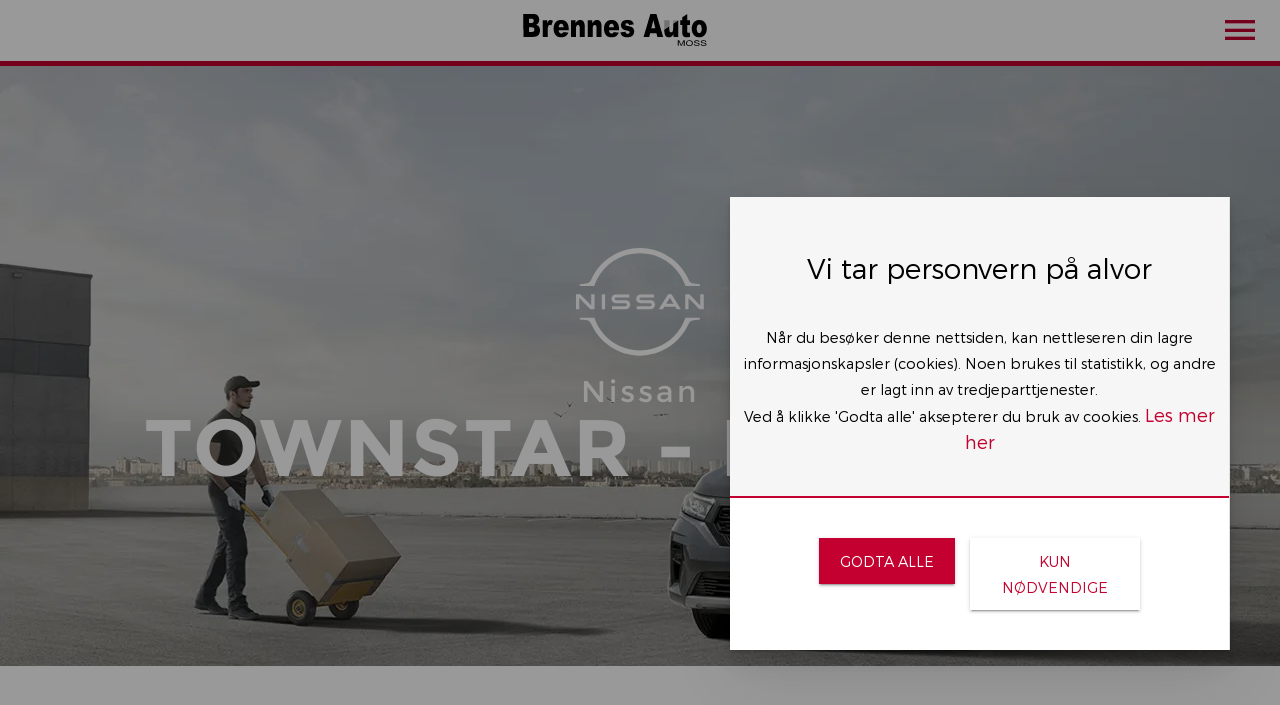

--- FILE ---
content_type: text/html
request_url: https://www.brennesauto.no/moss/nybil/nissan/nissan-townstar-electric
body_size: 44596
content:
<!DOCTYPE html><html lang="no"><head><!--
    ____            _   _            _   
   |  _ \  ___  ___| |_(_)_ __   ___| |_ 
   | | | |/ _ \/ __| __| | '_ \ / _ \ __|
   | |_| |  __/\__ \ |_| | | | |  __/ |_ 
   |____/ \___||___/\__|_|_| |_|\___|\__|

© 2000-2025 Destino AS. All rights reserved.

-->
<meta http-equiv="Content-Type" content="text/html; charset=utf-8">
<meta name="robots" content="index, follow">
<meta name="SKYPE_TOOLBAR" content="SKYPE_TOOLBAR_PARSER_COMPATIBLE">
<meta name="format-detection" content="telephone=no">
<meta name="description" content="Med driftskostnader som tilsvarer en brøkdel av en dieselbil, oppnår virksomheten din økonomiske fordeler med nye Nissan Townstar Electric.">
<meta name="viewport" content="width=device-width, initial-scale=1">
<meta name="google-site-verification" content="google2cfb5dbd9ee665b7"><meta property="og:locale" content="nb_no">
<meta property="og:url" content="https://www.brennesauto.nohttps://www.brennesauto.no/moss/nybil/nissan/nissan-townstar-electric">
<meta property="og:type" content="website">
<meta property="og:title" content="Helt nye Nissan Townstar Electric Varebil">
<meta property="og:description" content="Med driftskostnader som tilsvarer en br&#248;kdel av en dieselbil, oppn&#229;r virksomheten din &#248;konomiske fordeler med nye Nissan Townstar Electric.">
<meta property="og:image" content="https://www.brennesauto.no/NISSAN_Townstar_Van_Mood_image_1.jpg?x1=500&x2=2149&y1=148&y2=1079&w=1200&h=677">
<meta property="og:image:width" content="1200">
<meta property="og:image:height" content="677">
<meta property="twitter:card" content="summary">
<meta property="twitter:title" content="Helt nye Nissan Townstar Electric Varebil">
<meta property="twitter:image" content="https://www.brennesauto.no/NISSAN_Townstar_Van_Mood_image_1.jpg?x1=500&x2=2149&y1=148&y2=1079">
<meta name="thumbnail" content="https://www.brennesauto.no/nissan_townstar_van_mood_image_1.jpg?x1=500&x2=2149&y1=148&y2=1079&w=1000&h=1000">
<link href="https://www.brennesauto.no/NISSAN_Townstar_Van_Mood_image_1.jpg?x1=500&x2=2149&y1=148&y2=1079" rel="image_src">
<script type="application/ld+json">{"@context":"https://schema.org","@type":"Article","headline":"Nissan_TOWNSTAR - Electric","image":["https://www.brennesauto.no/nissan_townstar_van_mood_image_1.jpg?x1=500&x2=2149&y1=148&y2=1079&w=1000&h=1000"],"dateModified":"2025-12-01T05:59:13.2788302+01:00"}</script>
<link rel="preload" href="/f/montserrat-bold.woff" as="font" type="font/woff" crossOrigin="anonymous">
<link rel="preload" href="/f/montserrat-light.woff" as="font" type="font/woff" crossOrigin="anonymous">
<link rel="preload" href="/f/montserrat-regular.woff" as="font" type="font/woff" crossOrigin="anonymous">
<link rel="preload" href="/r/icons/materialdesignicons.woff?v=6389924207" as="font" type="font/woff" crossOrigin="anonymous">
<link rel="preload" href="/r/icons/fontawesome-webfont.woff?v=6389924207" as="font" type="font/woff" crossOrigin="anonymous">
<link rel="alternate" href="https://www.brennesauto.nohttps://www.brennesauto.no/moss/nybil/nissan/nissan-townstar-electric" hreflang="no"><style>article,aside,details,figcaption,figure,footer,header,hgroup,main,nav,section,summary{display:block}audio,canvas,video{display:inline-block}audio:not([controls]){display:none;height:0}[hidden]{display:none}html{font-family:sans-serif;-webkit-text-size-adjust:100%;-ms-text-size-adjust:100%}body{margin:0}*:focus{outline:thin dotted}*:focus:not(:focus-visible){outline:0}*:focus-visible{outline:thin dotted}input[type="radio"]:focus-visible{outline:0}input[type="radio"]:focus-visible+label{outline:thin dotted}input[type="checklist"]:focus-visible{outline:0}input[type="checklist"]:focus-visible+label{outline:thin dotted}input[type="checkbox"]:focus-visible{outline:0}input[type="checkbox"]:focus-visible+label{outline:thin dotted}a:active,a:hover{outline:0}h1{font-size:2em;margin:.67em 0}abbr[title]{border-bottom:1px dotted}b,strong{font-weight:bold}dfn{font-style:italic}hr{-moz-box-sizing:content-box;box-sizing:content-box;height:0}mark{background:#ff0;color:#000}code,kbd,pre,samp{font-family:monospace,serif;font-size:1em}pre{white-space:pre-wrap}small{font-size:80%}sub,sup{font-size:75%;line-height:0;position:relative;vertical-align:baseline}sup{top:-.5em}sub{bottom:-.25em}img{border:0}svg:not(:root){overflow:hidden}figure{margin:0}fieldset{border:1px solid #c0c0c0;margin:0 2px;padding:.35em .625em .75em}legend{border:0;padding:0}button,input,select,textarea{font-family:inherit;font-size:100%;margin:0}button,input{line-height:normal}button,select{text-transform:none}button,html input[type="button"],input[type="reset"],input[type="submit"]{-webkit-appearance:button;cursor:pointer}button[disabled],html input[disabled]{cursor:default}input[type="checkbox"],input[type="radio"]{box-sizing:border-box;padding:0}input[type="search"]{-webkit-appearance:textfield;-moz-box-sizing:content-box;-webkit-box-sizing:content-box;box-sizing:content-box}input[type="search"]::-webkit-search-cancel-button,input[type="search"]::-webkit-search-decoration{-webkit-appearance:none}button::-moz-focus-inner,input::-moz-focus-inner{border:0;padding:0}textarea{overflow:auto;vertical-align:top}table{border-collapse:collapse;border-spacing:0}#xmain{position:relative;height:100%;display:block;margin-left:0;margin-top:0}#xmain.xcp{position:relative;display:block;margin-top:53px}#xmain.xcpleft{margin-left:24px}#xbl{width:50%;height:100%;float:left}#xbr{width:50%;height:100%;float:right}#xbli{position:relative;display:block;height:100%}#xbri{position:relative;display:block;height:100%}#xcenter{position:relative;height:100%;top:0;margin-left:auto;margin-right:auto}#xml{position:absolute;top:0;height:100%}#xcontent{position:absolute;height:100%;top:0}#xheaders{display:block}#xfooters{display:block}#xmr{position:absolute;top:0;height:100%}#xfullfooters{position:relative;width:100%}#xcol1{position:absolute;top:0;left:0;right:0}#xcol2{position:absolute;top:0;left:0;right:0}#xcol3{position:absolute;top:0;left:0;right:0}#xcols{position:relative}#xcols{height:100%}#xmain{height:100%}#xmobileback{position:absolute;top:0;left:0;right:0;background-size:100%;height:100%;background-repeat:no-repeat;z-index:-1}tr.xlayoutforce{height:0;max-height:0}tr.xlayoutforce td{height:0;max-height:0}div.HTML div.xpmp ul{list-style-type:disc;margin:0 0 0 40px;padding:0}div.HTML div.xpmp ol{list-style-type:decimal;margin:0 0 0 40px;padding:0}div.HTML div.xpmp strong,div.HTML div.xpmp body,div.HTML div.xpmp b{font-weight:bold}.jsfallback{display:none}span.skype_pnh_container{display:none !important}span.skype_pnh_print_container{display:inline !important}span.skype_pnh_container{display:none !important}span.skype_pnh_print_container{display:inline !important}.ModuleMessage{margin:0;padding:10px;border:1px solid #000;text-align:center;overflow:hidden;border-radius:6px}h1.h,h2.h,h3.h,h4.h,h5.h,h6.h,h7.h{display:none}#login{display:block;width:250px;padding:20px;background-color:#595959;border:2px solid #ccc;color:#ccc;font-family:"Arial";border-radius:6px}#login a:link,#login a:visited{color:#a0a0a0;font-family:"Arial";text-decoration:none;font-size:12px}#login a.loginlogo:link{background-image:url(/r/admin/loginlogo.png);background-repeat:no-repeat;width:100%;display:block;background-position:center center;height:35px;margin-bottom:20px}#login input.loginUsername,#login input.loginPassword{display:block;font-family:"Arial";font-size:12px;width:100%}#login input.loginSubmit{float:right;height:25px;line-height:20px;cursor:pointer;padding:0 10px 0 10px;font-size:12px;margin-right:-5px}#login label{position:absolute;top:5px;left:5px;color:#aaa;font-size:10px;font-family:"Arial"}#login h1{margin:0 0 10px 0;padding:0;font-family:"Arial";color:#ccc;font-size:24px}a:active{outline:none}table.xlayout{border-collapse:collapse;margin:0;padding:0}table.xlayout tr.xlrow{margin:0;padding:0}table.xlayout td.xlcol{margin:0;padding:0}.FormTable,.FormTable input.text,.FormTable textarea{width:100%}.FormTable th{text-align:left;font-weight:bold;padding-left:3px}.FormTable td{padding-left:3px !important}a.ui-state-highlight{height:auto;width:auto}img.ui-datepicker-trigger{margin-left:5px;cursor:pointer}#ui-datepicker-div{font-size:12px;background-color:#fff;border:1px solid #000;z-index:2 !important}.ui-datepicker{width:17em;padding:.2em .2em 0;display:none}.ui-datepicker .ui-datepicker-header{position:relative;padding:.2em 0}.ui-datepicker .ui-datepicker-prev,.ui-datepicker .ui-datepicker-next{position:absolute;top:2px;width:1.8em;height:1.8em}.ui-datepicker .ui-datepicker-prev-hover,.ui-datepicker .ui-datepicker-next-hover{top:1px}.ui-datepicker .ui-datepicker-prev{left:2px}.ui-datepicker .ui-datepicker-next{right:2px}.ui-datepicker .ui-datepicker-prev-hover{left:1px}.ui-datepicker .ui-datepicker-next-hover{right:1px}.ui-datepicker .ui-datepicker-prev span,.ui-datepicker .ui-datepicker-next span{display:block;position:absolute;left:50%;margin-left:-8px;top:50%;margin-top:-8px}.ui-datepicker .ui-datepicker-title{margin:0 2.3em;line-height:1.8em;text-align:center}.ui-datepicker .ui-datepicker-title select{font-size:1em;margin:1px 0}.ui-datepicker select.ui-datepicker-month-year{width:100%}.ui-datepicker select.ui-datepicker-month,.ui-datepicker select.ui-datepicker-year{width:49%}.ui-datepicker table{width:100%;font-size:.9em;border-collapse:collapse;margin:0 0 .4em}.ui-datepicker th{padding:.7em .3em;text-align:center;font-weight:bold;border:0}.ui-datepicker td{border:0;padding:1px}.ui-datepicker td span,.ui-datepicker td a{display:block;padding:.2em;text-align:right;text-decoration:none}.ui-datepicker .ui-datepicker-buttonpane{background-image:none;margin:.7em 0 0 0;padding:0 .2em;border-left:0;border-right:0;border-bottom:0}.ui-datepicker .ui-datepicker-buttonpane button{float:right;margin:.5em .2em .4em;cursor:pointer;padding:.2em .6em .3em .6em;width:auto;overflow:visible}.ui-datepicker .ui-datepicker-buttonpane button.ui-datepicker-current{float:left}.ui-datepicker.ui-datepicker-multi{width:auto}.ui-datepicker-multi .ui-datepicker-group{float:left}.ui-datepicker-multi .ui-datepicker-group table{width:95%;margin:0 auto .4em}.ui-datepicker-multi-2 .ui-datepicker-group{width:50%}.ui-datepicker-multi-3 .ui-datepicker-group{width:33.3%}.ui-datepicker-multi-4 .ui-datepicker-group{width:25%}.ui-datepicker-multi .ui-datepicker-group-last .ui-datepicker-header{border-left-width:0}.ui-datepicker-multi .ui-datepicker-group-middle .ui-datepicker-header{border-left-width:0}.ui-datepicker-multi .ui-datepicker-buttonpane{clear:left}.ui-datepicker-row-break{clear:both;width:100%;font-size:0}.ui-datepicker-rtl{direction:rtl}.ui-datepicker-rtl .ui-datepicker-prev{right:2px;left:auto}.ui-datepicker-rtl .ui-datepicker-next{left:2px;right:auto}.ui-datepicker-rtl .ui-datepicker-prev:hover{right:1px;left:auto}.ui-datepicker-rtl .ui-datepicker-next:hover{left:1px;right:auto}.ui-datepicker-rtl .ui-datepicker-buttonpane{clear:right}.ui-datepicker-rtl .ui-datepicker-buttonpane button{float:left}.ui-datepicker-rtl .ui-datepicker-buttonpane button.ui-datepicker-current{float:right}.ui-datepicker-rtl .ui-datepicker-group{float:right}.ui-datepicker-rtl .ui-datepicker-group-last .ui-datepicker-header{border-right-width:0;border-left-width:1px}.ui-datepicker-rtl .ui-datepicker-group-middle .ui-datepicker-header{border-right-width:0;border-left-width:1px}:root .alert-message,:root .btn{border-radius:0}.module-message{display:block;border-top:1px solid #535353;border-left:1px solid #535353;border-bottom:1px solid #000;border-right:1px solid #000;padding:5px;color:#fff;background-color:#343434;font-family:Arial,verdana,helvetica,sans-serif;font-size:10px}.btn.danger,.alert-message.danger,.btn.error,.alert-message.error{background-color:#c43c35;background-repeat:repeat-x;background-image:-webkit-gradient(linear,left top,left bottom,color-stop(0%,#ee5f5b),color-stop(100%,#c43c35));background-image:-webkit-linear-gradient(top,#ee5f5b,#c43c35);background-image:linear-gradient(to top,#ee5f5b,#c43c35);text-shadow:0 -1px 0 rgba(0,0,0,.25);border-color:#c43c35 #c43c35 #882a25;border-color:rgba(0,0,0,.1) rgba(0,0,0,.1) rgba(0,0,0,.25)}.btn.success,.alert-message.success{background-color:#57a957;background-repeat:repeat-x;background-image:-webkit-gradient(linear,left top,left bottom,color-stop(0%,#62c462),color-stop(100%,#57a957));background-image:-webkit-linear-gradient(top,#62c462,#57a957);background-image:linear-gradient(to top,#62c462,#57a957);text-shadow:0 -1px 0 rgba(0,0,0,.25);border-color:#57a957 #57a957 #3d773d;border-color:rgba(0,0,0,.1) rgba(0,0,0,.1) rgba(0,0,0,.25)}.btn.info,.alert-message.info{background-color:#339bb9;background-repeat:repeat-x;background-image:-webkit-gradient(linear,left top,left bottom,color-stop(0%,#5bc0de),color-stop(100%,#339bb9));background-image:-webkit-linear-gradient(top,#5bc0de,#339bb9);background-image:linear-gradient(to top,#5bc0de,#339bb9);text-shadow:0 -1px 0 rgba(0,0,0,.25);border-color:#339bb9 #339bb9 #22697d;border-color:rgba(0,0,0,.1) rgba(0,0,0,.1) rgba(0,0,0,.25)}.alert-message{font-size:12px;position:relative;padding:7px 15px;margin-bottom:18px;color:#404040;background-color:#eedc94;background-repeat:repeat-x;background-image:-webkit-gradient(linear,left top,left bottom,color-stop(0%,#fceec1),color-stop(100%,#eedc94));background-image:-webkit-linear-gradient(top,#fceec1,#eedc94);background-image:linear-gradient(to top,#fceec1,#eedc94);text-shadow:0 -1px 0 rgba(0,0,0,.25);border-color:#eedc94 #eedc94 #e4c652;border-color:rgba(0,0,0,.1) rgba(0,0,0,.1) rgba(0,0,0,.25);text-shadow:0 1px 0 rgba(255,255,255,.5);border-width:1px;border-style:solid;border-radius:4px;box-shadow:inset 0 1px 0 rgba(255,255,255,.25)}.alert-message .close{margin-top:1px;*margin-top:0}.alert-message a{font-weight:bold;color:#404040}.alert-message.danger p a,.alert-message.error p a,.alert-message.success p a,.alert-message.info p a{color:#fff}.alert-message h5{line-height:18px}.alert-message p{margin-bottom:0}.alert-message div{margin-top:5px;margin-bottom:2px}.alert-message .btn{box-shadow:0 1px 0 rgba(255,255,255,.25)}.alert-message.block-message{background-image:none;background-color:#fdf5d9;padding:14px;border-color:#fceec1;box-shadow:none}.alert-message.block-message ul,.alert-message.block-message p{margin-right:30px}.alert-message.block-message ul{margin-bottom:0}.alert-message.block-message li{color:#404040}.alert-message.block-message .alert-actions{margin-top:5px}.alert-message.block-message.error,.alert-message.block-message.success,.alert-message.block-message.info{color:#404040;text-shadow:0 1px 0 rgba(255,255,255,.5)}.alert-message.block-message.error{background-color:#fddfde;border-color:#fbc7c6}.alert-message.block-message.success{background-color:#d1eed1;border-color:#bfe7bf}.alert-message.block-message.info{background-color:#ddf4fb;border-color:#c6edf9}.alert-message.block-message.danger p a,.alert-message.block-message.error p a,.alert-message.block-message.success p a,.alert-message.block-message.info p a{color:#fff}.alert{padding:8px 35px 8px 14px;margin-bottom:20px;color:#c09853;text-shadow:0 1px 0 rgba(255,255,255,.5);background-color:#fcf8e3;border:1px solid #fbeed5;border-radius:4px}.alert h4{margin:0}.alert .close{position:relative;top:-2px;right:-21px;line-height:20px}.alert-success{color:#468847;background-color:#dff0d8;border-color:#d6e9c6}.alert-danger,.alert-error{color:#b94a48;background-color:#f2dede;border-color:#eed3d7}.alert-info{color:#3a87ad;background-color:#d9edf7;border-color:#bce8f1}.alert-block{padding-top:14px;padding-bottom:14px}.alert-block>p,.alert-block>ul{margin-bottom:0}.alert-block p+p{margin-top:5px}#xcbrowser{position:fixed;top:0;left:0;right:0;bottom:0;z-index:10997;width:100%}#xcbrowser h1{font-size:18px}#xcbrowser .xcbrowserbox{position:relative;margin:3% auto auto auto;background-color:#fff;z-index:10999;width:500px;height:300px;border:2px solid #b0b0b0;border-radius:6px;padding:30px}.FormLabel{margin-bottom:7px;font-weight:bold}.FormContainer{float:left;margin-bottom:4px;width:100%}.FormFieldFullWidth{width:100%}.FormFieldFloat{float:left}.FormContainerFloat{float:left;width:auto}input,textarea{box-sizing:border-box}.search_result_paging{margin-top:20px}.search_result_paging .match{font-weight:bold}.search_result_paging .summary{margin-top:5px}.search_result_none{font-weight:bold}.clear{clear:both}.NewsTitle{font-weight:bold}.NewsImage{margin-bottom:10px;margin-right:10px}.NewsArticleImage{margin-bottom:10px}.NewsDate,.NewsTeaser,.NewsText,.NewsBack,.NewReadmore{margin-bottom:2px}.hideonempty:empty{display:none}.unread{position:relative}.unread:before{color:#fff;display:block;position:absolute;right:0;background-color:#dc0d17;box-shadow:0 1px 1px rgba(0,0,0,.7);border-radius:2px;background-image:-webkit-gradient(linear,center top,center bottom,from(#fa3c45),to(#dc0d17));background-image:-webkit-linear-gradient(#fa3c45,#dc0d17);background-image:linear-gradient(#fa3c45,#dc0d17);color:#fff;min-height:13px;padding:1px 3px;text-shadow:0 -1px 0 rgba(0,0,0,.4);-webkit-background-clip:padding-box;display:inline-block;font-family:'Helvetica Neue',Helvetica,sans-serif;font-size:10px;-webkit-font-smoothing:subpixel-antialiased;line-height:normal}a.fai:link,.fai{font-family:"FontAwesome";display:inline-block;font:normal;font-size:inherit;text-rendering:auto;-webkit-font-smoothing:antialiased;-moz-osx-font-smoothing:grayscale}.hovermodule{position:relative;display:block}.hovermodule>div.normal{width:100%;position:static;opacity:1}.hovermodule>div.hover{width:100%;position:absolute;top:0;opacity:0}.hovermodule:hover>div.normal{opacity:0}.hovermodule:hover>div.hover{opacity:1}.hovermodule:focus>div.hover{opacity:1}@media print{.no-print{display:none !important}.print-break-before{page-break-before:always}.print-break-after{page-break-after:always}.print-no-break{break-inside:avoid}}.fadeinup{animation:fadeInUp 1s}@keyframes fadeInUp{0%{opacity:0;transform:translateY(20px)}100%{opacity:1;transform:translateY(0)}}.fadeinleft{animation:fadeInLeft 1s}@keyframes fadeInLeft{0%{opacity:0;transform:translateX(-20px)}100%{opacity:1;transform:translateX(0)}}.fadeinright{animation:fadeInRight 1s}@keyframes fadeInRight{0%{opacity:0;transform:translateX(20px)}100%{opacity:1;transform:translateX(0)}}.fadeindown{animation:fadeInDown 1s}@keyframes fadeInDown{0%{opacity:0;transform:translateY(-20px)}100%{opacity:1;transform:translateY(0)}}.lazyfade{animation:lazyfadein 1s}@keyframes lazyfadein{from{opacity:0}to{opacity:1}}.destinetiframe{display:block}fieldset{border:0;padding:0;margin:0;-webkit-margin-start:0;-webkit-margin-end:0;-webkit-padding-before:0;-webkit-padding-start:0;-webkit-padding-end:0;-webkit-padding-after:0}table.reset{margin:0;padding:0;border-spacing:0;border-color:transparent;border:0}table.reset>tbody>tr>td,table.reset>thread>tr>td,table.reset>tbody>tr{margin:0;padding:0;border-spacing:0;border:0}ul.reset,ul.reset>li{margin:0;padding:0;border:0;list-style:none}h1,h2,h3,h4,h5,h6,.Heading p{border:0;margin:0;padding:0}.HTML ul li{list-style-type:disc}.mdi{font-family:"Material-Design-Icons";display:inline-block;font:normal;font-size:inherit;text-rendering:auto;-webkit-font-smoothing:antialiased;-moz-osx-font-smoothing:grayscale}a.anchor{display:block;position:relative;visibility:hidden}.animateall{transition:all .8s;-webkit-transition:all .8s}table.mtable{width:100%;table-layout:fixed}table.mtable div.img{position:relative;width:100%;height:110px;background-position:50% 50%;background-repeat:no-repeat;background-size:cover;padding:90px 0 0 0;text-align:center;border:solid 1px #ccc}table.mtable td{vertical-align:top}table.mtable span.mdi{font-size:42px;color:#fff;text-align:center;margin:0 10px 0 10px;opacity:60;text-shadow:-1px -1px 0 #ccc,1px -1px 0 #ccc,-1px 1px 0 #ccc,1px 1px 0 #ccc;cursor:pointer}table.mtable span.mdi:hover{color:#ddd}button.clear{width:100%;background-color:transparent;border:none;margin:0;padding:0;cursor:pointer}input:required:invalid,input:focus:invalid{background-image:url([data-uri]);background-position:right top;background-repeat:no-repeat}input:required:valid{background-image:url([data-uri]);background-position:right top;background-repeat:no-repeat}.mtabletrigger{font-style:normal;font-size:200%;cursor:pointer}#pleasewait{position:fixed;z-index:1000;top:0;left:0;height:100%;width:100%;background:rgba(255,255,255,.8) url("/r/view/loading.svg") 50% 50% no-repeat}.filelabel{cursor:pointer;display:inline-block;border:solid 1px #666;padding:5px;margin-bottom:10px}.filelabelplaceholder{color:#aaa}.xpmflex{display:-ms-flexbox;display:-webkit-box;display:-webkit-flex;display:flex;flex-wrap:wrap;-webkit-flex-wrap:wrap;-ms-flex-wrap:wrap}.xpmflexcenter{align-items:center}.xpmflexend{align-items:end}h{background-color:#ffd800}hdiv{background-color:#fff;padding:10px;border-radius:20px;position:absolute;right:20px;bottom:20px;font-size:12px;font-family:arial}#watermark{opacity:.3;position:fixed;bottom:50px;right:50px;z-index:999999;width:200px}/*This CSS resource incorporates links to font software which isthe valuable copyrighted property of Monotype Imaging and/orits suppliers. You may not attempt to copy, install, redistribute, convert,modify or reverse engineer this font software. Please contact Monotype Imagingwith any questions regarding Web Fonts:  http://webfonts.fonts.com*/ @font-face {     font-family: "fontsdotcom908405";     src: url("/r/fontsdotcom/908405.woff?v=6348703127") format("woff");     font-weight: normal;      font-style: normal;     font-display: swap; } 
@font-face {
    font-family: "Montserrat-Bold";
    src: url("/f/montserrat-bold.woff") format("woff");
    font-weight: normal; 
    font-style: normal;
    font-display: swap;
} 

@font-face {
    font-family: "Montserrat-Light";
    src: url("/f/montserrat-light.woff") format("woff");
    font-weight: normal; 
    font-style: normal;
    font-display: swap;
} 

@font-face {
    font-family: "Montserrat-Regular";
    src: url("/f/montserrat-regular.woff") format("woff");
    font-weight: normal; 
    font-style: normal;
    font-display: swap;
} 
@font-face {
    font-family:"Material-Design-Icons";
    src:url("/r/icons/materialdesignicons.woff?v=6389924207") format("woff");
    font-weight:normal;
    font-style:normal;
    font-display: swap;
}
@font-face {
    font-family:"FontAwesome";
    src:url("/r/icons/fontawesome-webfont.woff?v=6389924207") format("woff");
    font-weight:normal;
    font-style:normal;
    font-display: swap;
}
.font100001 , .Normal { font-family:"Montserrat-Light";font-size:18px;line-height:26px;color: #000000;font-weight:normal;text-decoration:none;font-style:normal;text-transform:none; } a.font100002, a.font100002:link, a.font100002,.font100002 a, .font100002 a:link , a > span.font100002 , a:link > span.font100002 , a, a:link , a.font100002:active, .font100002 a:active , a:active > span.font100002 , a:active , a.font100002:hover, .font100002 a:hover , a > span.font100002:hover , a.font100002:visited, .font100002 a:visited , a:visited > span.font100002 , a:visited { font-family:inherit;font-size:18px;line-height:26px;color: #c3002f;font-weight:normal;text-decoration:none;font-style:normal;text-transform:none; } .font1352615525 { font-family:"Montserrat-Bold";font-size:18px;line-height:26px;color: #000000;font-weight:normal;text-decoration:none;font-style:normal;text-transform:none; } a.font1352615525, a.font1352615525:link, a.font1352615525,.font1352615525 a, .font1352615525 a:link , a > span.font1352615525 , a:link > span.font1352615525 , a.font1352615525:active, .font1352615525 a:active , a:active > span.font1352615525 , a.font1352615525:hover, .font1352615525 a:hover , a > span.font1352615525:hover , a.font1352615525:visited, .font1352615525 a:visited , a:visited > span.font1352615525 { font-family:inherit;font-size:18px;line-height:26px;color: #000000;font-weight:normal;text-decoration:none;font-style:normal;text-transform:none; } .font100005 { font-family:"Montserrat-Light";font-size:15px;line-height:15px;color: #000;font-weight:normal;text-decoration:none;font-style:normal;text-transform:none; } a.font100005, a.font100005:link, a.font100005,.font100005 a, .font100005 a:link , a > span.font100005 , a:link > span.font100005 , a.font100005:visited, .font100005 a:visited , a:visited > span.font100005 { font-family:inherit;font-size:15px;line-height:15px;color: #000000;font-weight:normal;text-decoration:none;font-style:normal;text-transform:none; } a.font100005:active, .font100005 a:active, a:active > span.font100005 { font-family:inherit;font-size:15px;line-height:15px;color: #c3002f;font-weight:normal;text-decoration:none;font-style:normal;text-transform:none;} a.font100005:hover, .font100005 a:hover, a.font100005:focus, .font100005 a:focus, a:hover > span.font100005 { font-family:inherit;font-size:15px;line-height:15px;color: #c3002f;font-weight:normal;text-decoration:none;font-style:normal;text-transform:none;} .font1195987053 { font-family:"Montserrat-Light";font-size:16px;line-height:16px;color: #000;font-weight:normal;text-decoration:none;font-style:normal;text-transform:none; } a.font1195987053, a.font1195987053:link, a.font1195987053,.font1195987053 a, .font1195987053 a:link , a > span.font1195987053 , a:link > span.font1195987053 , a.font1195987053:visited, .font1195987053 a:visited , a:visited > span.font1195987053 { font-family:inherit;line-height:100%;color: #000;font-weight:normal;text-decoration:none;font-style:normal;text-transform:none; } a.font1195987053:active, .font1195987053 a:active, a:active > span.font1195987053 { font-family:inherit;line-height:100%;color: #ffffff;font-weight:normal;text-decoration:none;font-style:normal;text-transform:none;} a.font1195987053:hover, .font1195987053 a:hover, a.font1195987053:focus, .font1195987053 a:focus, a:hover > span.font1195987053 { font-family:inherit;line-height:100%;color: #ffffff;font-weight:normal;text-decoration:none;font-style:normal;text-transform:none;} .font593763417 , a.font593763417:link , a.font593763417:visited , a.font593763417 a:link , a.font593763417 a:visited { font-family:"Montserrat-Bold";font-size:80px;line-height:100%;letter-spacing:2px;color: #ffffff;font-weight:normal;text-decoration:none;font-style:normal;text-transform:uppercase; } .font200001 , a.font200001:link , a.font200001:visited , a.font200001 a:link , a.font200001 a:visited { font-family:"Montserrat-Bold";font-size:100px;line-height:100%;letter-spacing:2px;color: #ffffff;font-weight:normal;text-decoration:none;font-style:normal;text-transform:uppercase; } .font1204395276 , a.font1204395276:link , a.font1204395276:visited , a.font1204395276 a:link , a.font1204395276 a:visited { font-family:"Montserrat-Bold";font-size:100px;line-height:100%;letter-spacing:10px;color: #ffffff;font-weight:normal;text-decoration:none;font-style:normal;text-transform:uppercase; } .font200002 , a.font200002:link , a.font200002:visited , a.font200002 a:link , a.font200002 a:visited { font-family:"Montserrat-Regular";font-size:45px;line-height:50px;color: #000000;font-weight:normal;text-decoration:none;font-style:normal;text-transform:none; } .font200012 , a.font200012:link , a.font200012:visited , a.font200012 a:link , a.font200012 a:visited { font-family:"Montserrat-Regular";font-size:35px;line-height:35px;letter-spacing:1px;color: #000000;font-weight:normal;text-decoration:none;font-style:normal;text-transform:none; } .font471965756 , a.font471965756:link , a.font471965756:visited , a.font471965756 a:link , a.font471965756 a:visited { font-family:"Montserrat-Regular";font-size:30px;line-height:30px;color: #000000;font-weight:normal;text-decoration:none;font-style:normal;text-transform:none; } .font100004 , a.font100004:link , a.font100004:visited , a.font100004 a:link , a.font100004 a:visited { font-family:"Montserrat-Regular";font-size:18px;line-height:22px;color: #000;font-weight:normal;text-decoration:none;font-style:normal;text-transform:none; } .font1274007945 , a.font1274007945:link , a.font1274007945:visited , a.font1274007945 a:link , a.font1274007945 a:visited { font-family:"Montserrat-Regular";font-size:25px;line-height:25px;letter-spacing:3px;color: #ffffff;font-weight:normal;text-decoration:none;font-style:normal;text-transform:uppercase; } .font418476897 , a.font418476897:link , a.font418476897:visited , a.font418476897 a:link , a.font418476897 a:visited { font-family:"Montserrat-Regular";font-size:16px;line-height:16px;color: #ffffff;font-weight:normal;text-decoration:none;font-style:normal;text-transform:none; } .font200011 , a.font200011:link , a.font200011:visited , a.font200011 a:link , a.font200011 a:visited { font-family:"Montserrat-Regular";font-size:30px;line-height:30px;letter-spacing:3px;color: #ffffff;font-weight:normal;text-decoration:none;font-style:normal;text-transform:none; } .font1663695677 , a.font1663695677:link , a.font1663695677:visited , a.font1663695677 a:link , a.font1663695677 a:visited { font-family:"Montserrat-Regular";font-size:35px;line-height:40px;color: #ffffff;font-weight:normal;text-decoration:none;font-style:normal;text-transform:none; } .font1821584934 { font-family:"Montserrat-Light";font-size:16px;line-height:22px;color: #454545;font-weight:normal;text-decoration:none;font-style:normal;text-transform:none; } a.font1821584934, a.font1821584934:link, a.font1821584934,.font1821584934 a, .font1821584934 a:link , a > span.font1821584934 , a:link > span.font1821584934 , a.font1821584934:active, .font1821584934 a:active , a:active > span.font1821584934 , a.font1821584934:visited, .font1821584934 a:visited , a:visited > span.font1821584934 { font-family:inherit;font-size:16px;line-height:22px;color: #c3002f;font-weight:normal;text-decoration:none;font-style:normal;text-transform:none; } a.font1821584934:hover, .font1821584934 a:hover, a.font1821584934:focus, .font1821584934 a:focus, a:hover > span.font1821584934 { font-family:inherit;font-size:16px;line-height:22px;color: #c4c4c4;font-weight:normal;text-decoration:none;font-style:normal;text-transform:none;} .font996132578 { font-family:"Montserrat-Light";font-size:22px;line-height:30px;color: #7a7a7a;font-weight:normal;text-decoration:none;font-style:normal;text-transform:none; } a.font996132578, a.font996132578:link, a.font996132578,.font996132578 a, .font996132578 a:link , a > span.font996132578 , a:link > span.font996132578 , a.font996132578:active, .font996132578 a:active , a:active > span.font996132578 , a.font996132578:hover, .font996132578 a:hover , a > span.font996132578:hover , a.font996132578:visited, .font996132578 a:visited , a:visited > span.font996132578 { font-family:inherit;font-size:22px;line-height:30px;color: #c3002f;font-weight:normal;text-decoration:none;font-style:normal;text-transform:none; } .font966786636 { font-family:"Montserrat-Light";font-size:16px;line-height:20px;color: #ffffff;font-weight:normal;text-decoration:none;font-style:normal;text-transform:none; } a.font966786636, a.font966786636:link, a.font966786636,.font966786636 a, .font966786636 a:link , a > span.font966786636 , a:link > span.font966786636 , a.font966786636:active, .font966786636 a:active , a:active > span.font966786636 , a.font966786636:visited, .font966786636 a:visited , a:visited > span.font966786636 { font-family:inherit;font-size:16px;line-height:20px;color: #ffffff;font-weight:normal;text-decoration:underline;font-style:normal;text-transform:none; } a.font966786636:hover, .font966786636 a:hover, a.font966786636:focus, .font966786636 a:focus, a:hover > span.font966786636 { font-family:inherit;font-size:16px;line-height:20px;color: #d1d1d1;font-weight:normal;text-decoration:none;font-style:normal;text-transform:none;} .font1008498494 , a.font1008498494:link , a.font1008498494:visited , a.font1008498494 a:link , a.font1008498494 a:visited { font-family:"Montserrat-Regular";font-size:22px;line-height:28px;color: #000000;font-weight:normal;text-decoration:none;font-style:normal;text-transform:none; } .font1222039207 , a.font1222039207:link , a.font1222039207:visited , a.font1222039207 a:link , a.font1222039207 a:visited { font-family:"Montserrat-Regular";font-size:17px;line-height:18px;letter-spacing:1px;color: #ffffff;font-weight:normal;text-decoration:none;font-style:normal;text-transform:uppercase; } .font509240285 { font-family:"Montserrat-Light";font-size:14px;line-height:22px;color: #c3002f;font-weight:normal;text-decoration:none;font-style:normal;text-transform:none; } a.font509240285, a.font509240285:link, a.font509240285,.font509240285 a, .font509240285 a:link , a > span.font509240285 , a:link > span.font509240285 , a.font509240285:active, .font509240285 a:active , a:active > span.font509240285 , a.font509240285:hover, .font509240285 a:hover , a > span.font509240285:hover , a.font509240285:visited, .font509240285 a:visited , a:visited > span.font509240285 { font-family:inherit;font-size:14px;line-height:22px;color: #c3002f;font-weight:normal;text-decoration:none;font-style:normal;text-transform:none; } .font1128189566 , a.font1128189566:link , a.font1128189566:visited , a.font1128189566 a:link , a.font1128189566 a:visited { font-family:"Montserrat-Bold";font-size:30px;line-height:30px;color: #000000;font-weight:normal;text-decoration:none;font-style:normal;text-transform:none; } .font1204346787 , a.font1204346787:link , a.font1204346787:visited , a.font1204346787 a:link , a.font1204346787 a:visited { font-family:"Montserrat-Bold";font-size:60px;line-height:60px;color: #ffffff;font-weight:normal;text-decoration:none;font-style:normal;text-transform:none; } .font77014417 , a.font77014417:link , a.font77014417:visited , a.font77014417 a:link , a.font77014417 a:visited { font-family:"Montserrat-Bold";font-size:60px;line-height:50px;letter-spacing:1px;color: #000000;font-weight:normal;text-decoration:none;font-style:normal;text-transform:none; } .font1573439069 , a.font1573439069:link , a.font1573439069:visited , a.font1573439069 a:link , a.font1573439069 a:visited { font-family:"Montserrat-Regular";font-size:30px;line-height:30px;color: #000000;font-weight:normal;text-decoration:none;font-style:normal;text-transform:none; } .font876177615 { font-family:"Montserrat-Light";font-size:14px;line-height:14px;color: #000000;font-weight:normal;text-decoration:none;font-style:normal;text-transform:none; } a.font876177615, a.font876177615:link, a.font876177615,.font876177615 a, .font876177615 a:link , a > span.font876177615 , a:link > span.font876177615 , a.font876177615:active, .font876177615 a:active , a:active > span.font876177615 , a.font876177615:hover, .font876177615 a:hover , a > span.font876177615:hover , a.font876177615:visited, .font876177615 a:visited , a:visited > span.font876177615 { font-family:inherit;font-size:14px;line-height:14px;color: #c3002f;font-weight:normal;text-decoration:none;font-style:normal;text-transform:none; } .font27355315 , a.font27355315:link , a.font27355315:visited , a.font27355315 a:link , a.font27355315 a:visited { font-family:"Montserrat-Bold";font-size:90px;line-height:80px;letter-spacing:1px;color: #000000;font-weight:normal;text-decoration:none;font-style:normal;text-transform:none; } .font1784956444 { font-family:"Montserrat-Light";font-size:14px;line-height:14px;letter-spacing:1px;color: #080808;font-weight:normal;text-decoration:none;font-style:normal;text-transform:uppercase; } a.font1784956444, a.font1784956444:link, a.font1784956444,.font1784956444 a, .font1784956444 a:link , a > span.font1784956444 , a:link > span.font1784956444 , a.font1784956444:visited, .font1784956444 a:visited , a:visited > span.font1784956444 { font-family:inherit;font-size:14px;line-height:14px;letter-spacing:1px;color: #9c9c9c;font-weight:normal;text-decoration:none;font-style:normal;text-transform:uppercase; } a.font1784956444:active, .font1784956444 a:active, a:active > span.font1784956444 { font-family:inherit;font-size:14px;line-height:14px;letter-spacing:1px;color: #ffffff;font-weight:normal;text-decoration:none;font-style:normal;text-transform:uppercase;} a.font1784956444:hover, .font1784956444 a:hover, a.font1784956444:focus, .font1784956444 a:focus, a:hover > span.font1784956444 { font-family:inherit;font-size:14px;line-height:14px;letter-spacing:1px;color: #ffffff;font-weight:normal;text-decoration:none;font-style:normal;text-transform:uppercase;} .font1270780443 , a.font1270780443:link , a.font1270780443:visited , a.font1270780443 a:link , a.font1270780443 a:visited { font-family:"Montserrat-Bold";font-size:60px;line-height:100%;letter-spacing:2px;color: #ffffff;font-weight:normal;text-decoration:none;font-style:normal;text-transform:uppercase; } .font1202548705 , a.font1202548705:link , a.font1202548705:visited , a.font1202548705 a:link , a.font1202548705 a:visited { font-family:"Montserrat-Bold";font-size:22px;line-height:28px;letter-spacing:0.5px;color: #000000;font-weight:normal;text-decoration:none;font-style:normal;text-transform:uppercase; } .font1633224698 , a.font1633224698:link , a.font1633224698:visited , a.font1633224698 a:link , a.font1633224698 a:visited { font-family:"Montserrat-Bold";font-size:45px;line-height:50px;letter-spacing:0.5px;color: #000000;font-weight:normal;text-decoration:none;font-style:normal;text-transform:uppercase; } .font1844677391 { font-family:"fontsdotcom908405";font-size:22px;line-height:30px;letter-spacing:1px;color: #7a7a7a;font-weight:normal;text-decoration:none;font-style:normal;text-transform:none; } a.font1844677391, a.font1844677391:link, a.font1844677391,.font1844677391 a, .font1844677391 a:link , a > span.font1844677391 , a:link > span.font1844677391 , a.font1844677391:active, .font1844677391 a:active , a:active > span.font1844677391 , a.font1844677391:hover, .font1844677391 a:hover , a > span.font1844677391:hover , a.font1844677391:visited, .font1844677391 a:visited , a:visited > span.font1844677391 { font-family:inherit;font-size:22px;line-height:30px;color: #c3002f;font-weight:normal;text-decoration:none;font-style:normal;text-transform:none; } .font129823053 , a.font129823053:link , a.font129823053:visited , a.font129823053 a:link , a.font129823053 a:visited { font-family:"fontsdotcom908405";font-size:16px;line-height:22px;color: #7a7a7a;font-weight:normal;text-decoration:none;font-style:normal;text-transform:none; } .font1865365993 , a.font1865365993:link , a.font1865365993:visited , a.font1865365993 a:link , a.font1865365993 a:visited { font-family:"Montserrat-Light";font-size:15px;line-height:15px;color: #c3002f;font-weight:normal;text-decoration:none;font-style:normal;text-transform:none; } .font32595193 { font-family:"Montserrat-Regular";font-size:22px;line-height:28px;color: #ffffff;font-weight:normal;text-decoration:none;font-style:normal;text-transform:none; } a.font32595193, a.font32595193:link, a.font32595193,.font32595193 a, .font32595193 a:link , a > span.font32595193 , a:link > span.font32595193 , a.font32595193:active, .font32595193 a:active , a:active > span.font32595193 , a.font32595193:hover, .font32595193 a:hover , a > span.font32595193:hover , a.font32595193:visited, .font32595193 a:visited , a:visited > span.font32595193 { font-family:inherit;font-size:22px;line-height:28px;color: #ffffff;font-weight:normal;text-decoration:none;font-style:normal;text-transform:none; } .font307864254 { font-family:"Montserrat-Light";font-size:17px;line-height:26px;letter-spacing:1px;color: #ffffff;font-weight:normal;text-decoration:none;font-style:normal;text-transform:uppercase; } a.font307864254, a.font307864254:link, a.font307864254,.font307864254 a, .font307864254 a:link , a > span.font307864254 , a:link > span.font307864254 , a.font307864254:visited, .font307864254 a:visited , a:visited > span.font307864254 { font-family:inherit;font-size:17px;line-height:100%;color: #ffffff;font-weight:normal;text-decoration:none;font-style:normal;text-transform:uppercase; } a.font307864254:active, .font307864254 a:active, a:active > span.font307864254 { font-family:inherit;font-size:17px;line-height:100%;color: #ffffff;font-weight:normal;text-decoration:none;font-style:normal;text-transform:uppercase;} a.font307864254:hover, .font307864254 a:hover, a.font307864254:focus, .font307864254 a:focus, a:hover > span.font307864254 { font-family:inherit;font-size:17px;line-height:100%;color: #ffffff;font-weight:normal;text-decoration:none;font-style:normal;text-transform:uppercase;} .font2113740468 , a.font2113740468:link , a.font2113740468:visited , a.font2113740468 a:link , a.font2113740468 a:visited { font-family:"Montserrat-Regular";font-size:14px;line-height:15px;letter-spacing:1px;color: #ffffff;font-weight:normal;text-decoration:none;font-style:normal;text-transform:uppercase; } .font82506571 , a.font82506571:link , a.font82506571:visited , a.font82506571 a:link , a.font82506571 a:visited { font-family:"Montserrat-Light";font-size:15px;line-height:22px;letter-spacing:1px;color: #ffffff;font-weight:normal;text-decoration:none;font-style:normal;text-transform:none; } .font1206445016 { font-family:"Montserrat-Light";font-size:16px;line-height:22px;color: #454545;font-weight:normal;text-decoration:none;font-style:normal;text-transform:uppercase; } a.font1206445016, a.font1206445016:link, a.font1206445016,.font1206445016 a, .font1206445016 a:link , a > span.font1206445016 , a:link > span.font1206445016 , a.font1206445016:active, .font1206445016 a:active , a:active > span.font1206445016 , a.font1206445016:visited, .font1206445016 a:visited , a:visited > span.font1206445016 { font-family:inherit;font-size:16px;line-height:22px;color: #c3002f;font-weight:normal;text-decoration:none;font-style:normal;text-transform:none; } a.font1206445016:hover, .font1206445016 a:hover, a.font1206445016:focus, .font1206445016 a:focus, a:hover > span.font1206445016 { font-family:inherit;font-size:16px;line-height:22px;color: #c4c4c4;font-weight:normal;text-decoration:none;font-style:normal;text-transform:none;} .font89572468 { font-family:"Montserrat-Light";font-size:14px;line-height:14px;color: #707070;font-weight:normal;text-decoration:none;font-style:normal;text-transform:none; } a.font89572468, a.font89572468:link, a.font89572468,.font89572468 a, .font89572468 a:link , a > span.font89572468 , a:link > span.font89572468 , a.font89572468:active, .font89572468 a:active , a:active > span.font89572468 , a.font89572468:visited, .font89572468 a:visited , a:visited > span.font89572468 { font-family:inherit;font-size:16px;line-height:22px;color: #c3002f;font-weight:normal;text-decoration:none;font-style:normal;text-transform:none; } a.font89572468:hover, .font89572468 a:hover, a.font89572468:focus, .font89572468 a:focus, a:hover > span.font89572468 { font-family:inherit;font-size:16px;line-height:22px;color: #c4c4c4;font-weight:normal;text-decoration:none;font-style:normal;text-transform:none;} .dt_924499956_1190007792_date { width:98%; }.BottomLayer { height: 100%; width: 100%; background-color: #ffffff;position: fixed;top: 0;z-index: 9999;opacity: 50%; }#xpm1302676843 { position:relative; z-index: 1;  } .xpmmg3792522609 > .flexcolumn0 { display:block; flex: 1 0 calc( 80px ); -ms-flex: 1 0 calc( 80px ); width: calc( 80px ); min-width:0; box-sizing: border-box;  } .xpmmg3792522609 > .flexcolumn1 { display:block; flex: 1 0 calc( 400px ); -ms-flex: 1 0 calc( 400px ); width: calc( 400px ); margin-left:30px; min-width:0; box-sizing: border-box;  } .xpmmg3792522609 > .flexcolumn2 { display:block; flex: 1 0 calc( 99.98% - 80px - 400px - 30px - 200px - 20px - 30px ); -ms-flex: 1 0 calc( 99.98% - 80px - 400px - 30px - 200px - 20px - 30px ); width: calc( 99.98% - 80px - 400px - 30px - 200px - 20px - 30px ); min-width:0; box-sizing: border-box;  } .xpmmg3792522609 > .flexcolumn3 { display:block; flex: 1 0 calc( 200px ); -ms-flex: 1 0 calc( 200px ); width: calc( 200px ); margin-left:20px; margin-right:30px; min-width:0; box-sizing: border-box;  } .xpmmg4215436743 > .flexcolumn0 { display:block; flex: 1 0 calc( 99.98% - 20px - 50px - 20px ); -ms-flex: 1 0 calc( 99.98% - 20px - 50px - 20px ); width: calc( 99.98% - 20px - 50px - 20px ); margin-left:20px; min-width:0; box-sizing: border-box;  } .xpmmg4215436743 > .flexcolumn1 { display:block; flex: 1 0 calc( 50px ); -ms-flex: 1 0 calc( 50px ); width: calc( 50px ); margin-right:20px; min-width:0; box-sizing: border-box;  } #conditional1416651914 { display:block; } #conditional1416651914:hover { display:block; } #xpm1385939744 { width:100%; }#xpm1059760522 { width:100%; }#xpm686405890 { width:100%; }#xpm1157343743 { background-position: center center;background-repeat: no-repeat;background-size: cover; } .spacer218353731 { height: 60px; } .spacer657709715 { height: 30px; } div.mgp1522494636-0 {width: 33.3846153846154%;display:inline-block;vertical-align:top;margin-left: 0%;}div.mgp1522494636-1 {width: 33.3846153846154%;display:inline-block;vertical-align:top;margin-left: 2.30769230769231%;}div.mgp1522494636-2 {width: 28.6153846153846%;display:inline-block;vertical-align:top;margin-left: 2.30769230769231%;margin-right: 0%;}#mg1119144497pane0 { display:block; } #mg1119144497pane0:hover { display:block; } #mg1119144497pane1 { display:block; } #mg1119144497pane1:hover { display:block; } #mg1119144497pane2 { display:block; } #mg1119144497pane2:hover { display:block; } .spacer-918701121 { height: 10px; } div.mgp2056174029-0 {margin-left:0px;margin-right:0px;margin-right:15px;width: 25px;float:left;}div.mgp2056174029-1 {margin-left:15px;margin-right:0px;overflow: hidden;}#mg1538145488pane0 { display:block; } #mg1538145488pane0:hover { display:block; } #mg1538145488pane1 { display:block; } #mg1538145488pane1:hover { display:block; } #xpm2071433033 { text-align: center; }  #icon2071433033:before { content:"\f095"; } #icon2071433033 { line-height:100%; font-style:normal !important; -webkit-text-size-adjust: none; color:#ffffff; }div.mgp1430766441-0 {margin-left:0px;margin-right:0px;margin-right:15px;width: 25px;float:left;}div.mgp1430766441-1 {margin-left:15px;margin-right:0px;overflow: hidden;}#mg2033783511pane0 { display:block; } #mg2033783511pane0:hover { display:block; } #mg2033783511pane1 { display:block; } #mg2033783511pane1:hover { display:block; } #xpm937718165 { text-align: center; }  #icon937718165:before { content:"\f236"; } #icon937718165 { line-height:100%; font-style:normal !important; -webkit-text-size-adjust: none; color:#ffffff; }.spacer1345645061 { height: 20px; } .xpmmg1439972416 > .flexcolumn0 { display:block; flex: 1 0 calc( 30px ); -ms-flex: 1 0 calc( 30px ); width: calc( 30px ); min-width:0; box-sizing: border-box;  } .xpmmg1439972416 > .flexcolumn1 { display:block; flex: 1 0 calc( 99.98% - 30px - 20px ); -ms-flex: 1 0 calc( 99.98% - 30px - 20px ); width: calc( 99.98% - 30px - 20px ); margin-left:20px; min-width:0; box-sizing: border-box;  } div.mgp86156-0 {width: 48.8479262672811%;display:inline-block;vertical-align:top;margin-left: 0%;}div.mgp86156-1 {width: 48.8479262672811%;display:inline-block;vertical-align:top;margin-left: 2.30414746543779%;margin-right: 0%;}#mg1365250807pane0 { display:block; } #mg1365250807pane0:hover { display:block; } #mg1365250807pane1 { display:block; } #mg1365250807pane1:hover { display:block; } .Menu1779532752 ul{list-style:none; padding: 0; margin:0; white-space: normal}.Menu1779532752 > ul  a span{display:block;line-height:25px;padding:0px 0px 0px 0px; }.Menu1779532752 > ul li:hover > a span{}.Menu1779532752 > ul  a span.s{}.Menu927176391 ul{list-style:none; padding: 0; margin:0; white-space: normal}.Menu927176391 > ul  a span{display:block;line-height:25px;padding:0px 0px 0px 0px; }.Menu927176391 > ul li:hover > a span{}.Menu927176391 > ul  a span.s{}.spacer-435750006 { height: 10px; } #xpm1683647704 { cursor: pointer; } #xpm207004320 { cursor: pointer; } #xpm500273173 { cursor: pointer; } #xpm218060802 { cursor: pointer; } .spacer363397671 { height: 60px; } #xpm1914350741 { cursor: pointer; } #xpm1914350741 { text-align: left; }  #icon1914350741:before { content:"\f246"; } #icon1914350741 { line-height:100%; font-style:normal !important; -webkit-text-size-adjust: none; color:#ffffff; }#xpm25048807 { cursor: pointer; } #xpm25048807 { text-align: left; }  #icon25048807:before { content:"\f2d6"; } #icon25048807 { line-height:100%; font-style:normal !important; -webkit-text-size-adjust: none; color:#ffffff; }.cookieconsentbar { z-index: 100; } .cookieconsentbarcontainer { position:fixed; left:0; top:0; right:0; bottom:0; background-color:rgba(0, 0, 0, 0.4); z-index:9990; } #cookieconsentbar208422805 { width: 500px; position: fixed; right: 50px; bottom: 70px; }#xpm371174040 { cursor: pointer; } #xpm371174040 { text-align: center; }  #icon371174040:before { content:"\f2be"; } #icon371174040 { line-height:100%; font-style:normal !important; -webkit-text-size-adjust: none; color:#ffffff; }.spacer-805930668 { height: 15px; } .picture1643212711 {height:40px;vertical-align: top; }.Menu1302676843 ul{list-style:none; padding: 0; margin:0; white-space: nowrap}.Menu1302676843 > ul {position:relative;}.Menu1302676843 > ul  ul {display:none;}.Menu1302676843 > ul > li { display:inline-block}.Menu1302676843 > ul > li:hover ul { display:block}.Menu1302676843 > ul  a span{display:inline-block;line-height:67px;padding:0px 10px 0px 10px; }.Menu1302676843 > ul li:hover > a span{}.Menu1302676843 > ul  a span.s{font-family:inherit;font-size:15px;line-height:15px;color: #c3002f;font-weight:normal;text-decoration:none;font-style:normal;text-transform:none;line-height:67px;}.Menu1302676843 > ul  > li  > ul {position:absolute;}.Menu1302676843 > ul  > li  > ul > li:hover ul { display:block}.Menu1302676843 > ul  > li  > ul  a span{display:block;line-height:50px;width:230px;background-color: rgba(242,242,242, 0.9);padding:0px 20px 0px 20px; }.Menu1302676843 > ul  > li  > ul li:hover > a span{background-color: #c3002f;}.Menu1302676843 > ul  > li  > ul  a span.s{background-color: #c4c4c4;font-family:inherit;line-height:100%;color: #ffffff;font-weight:normal;text-decoration:none;font-style:normal;text-transform:none;line-height:50px;}.Menu1302676843 > ul  > li  > ul  .split {background-color: #adadad;height: 1px; width: 100%;}#MenuItem1154883172 { display:block; width:100%; height:67px; overflow:hidden;  }ul.MenuItem1154883172 { display:block; height:67px; } ul.MenuItem1154883172 li { display:block; height:67px; float:left; }ul.MenuItem1154883172 li { width:100%; }ul.MenuItem1154883172 a:link, ul.MenuItem1154883172 a:visited { display:block; height:67px; }ul.MenuItem1154883172 span { display:block; height:67px; background-image:url(/r/view/blank.png); }ul.MenuItem1154883172 li a { font-family:"Montserrat-Light";font-size:15px;line-height:15px;color: #c3002f;font-weight:normal;text-decoration:none;font-style:normal;text-transform:none; }ul.MenuItem1154883172 li a span.c { text-decoration: none}ul.MenuItem1154883172 li a span.c { width:100%; }ul.MenuItem1154883172 li a:hover { font-family:"Montserrat-Light";font-size:15px;line-height:15px;color: #c3002f;font-weight:normal;text-decoration:none;font-style:normal;text-transform:none; }ul.MenuItem1154883172 li a:hover span.c { text-decoration: none}ul.MenuItem1154883172 li.s a { font-family:"Montserrat-Light";font-size:15px;line-height:15px;color: #c3002f;font-weight:normal;text-decoration:none;font-style:normal;text-transform:none; }ul.MenuItem1154883172 li span.c { padding:0px 0px 0px 0px;  line-height:67px; width:100%; cursor:pointer; }ul.MenuItem1154883172 a:hover span.c {  line-height:67px; width:100%; }ul.MenuItem1154883172 li.s span.c {  line-height:67px; width:100%; cursor:pointer; }ul.MenuItem1154883172 li.s a span.c { text-decoration: none}.spacer-835447965 { height: 14px; } #xpm1654926742 > div {
    height: 32px;
}

#xpm1654926742 img {
    display: block;
    max-width: 100%;
    max-height: 100%;
    width: auto;
    height: auto;
}.picture652384548 {width:100%;height:auto;vertical-align: top; }html.mm-opened form.mm-page{ box-shadow:none; background: transparent;} .mm-spn a:link, .mm-spn a:visited { color: rgb(68, 68, 68); font-family: sans-serif; font-size: 16px; font-style: normal; font-weight: 400; height: 50px; line-height: 24px; margin: 0px; text-align: left; text-decoration-color: rgb(68, 68, 68); text-decoration-line: none; text-decoration-style: solid; text-decoration-thickness: auto; } div.menu1276990457 { display:none; } #menu1276990457 { z-index: 9999; }li.subclose:before {  border-bottom: 2px solid; border-right: 2px solid; border-top: unset;}li.subopen:before {  border-top: 2px solid; border-right: 2px solid; border-bottom: unset;}li.sub_opened:before {  border-bottom: 2px solid; border-right: 2px solid; border-top: unset;}li.sub_closed:before {  border-top: 2px solid; border-right: 2px solid; border-bottom: unset;}.menu-activator-sidebar1276990457 { float: right; }#toggle1276990457 * { cursor:pointer; }#xpm953042242 { text-align: right; }  #icon953042242:before { content:"\f30d"; } #icon953042242 { line-height:100%; font-style:normal !important; -webkit-text-size-adjust: none; color:#c3002f; }.xpmmg2895559625 > .flexcolumn0 { display:block; flex: 1 0 calc( (99.98% - 30px) / 2 ); -ms-flex: 1 0 calc( (99.98% - 30px) / 2 ); width: calc( (99.98% - 30px) / 2 ); min-width:0; box-sizing: border-box;  } .xpmmg2895559625 > .flexcolumn1 { display:block; flex: 1 0 calc( (99.98% - 30px) / 2 ); -ms-flex: 1 0 calc( (99.98% - 30px) / 2 ); width: calc( (99.98% - 30px) / 2 ); margin-left:30px; min-width:0; box-sizing: border-box;  } div.mgp1385939752-0 {margin-left:0px;margin-right:0px;margin-right:15px;width: 25px;float:left;}div.mgp1385939752-1 {margin-left:15px;margin-right:0px;overflow: hidden;}#mg1385939752pane0 { display:block; } #mg1385939752pane0:hover { display:block; } #mg1385939752pane1 { display:block; } #mg1385939752pane1:hover { display:block; } #xpm1385939754 { text-align: center; }  #icon1385939754:before { content:"\f041"; } #icon1385939754 { line-height:100%; font-style:normal !important; -webkit-text-size-adjust: none; color:#c3002f; }div.mgp1385939757-0 {margin-left:0px;margin-right:0px;margin-right:15px;width: 25px;float:left;}div.mgp1385939757-1 {margin-left:15px;margin-right:0px;overflow: hidden;}#mg1385939757pane0 { display:block; } #mg1385939757pane0:hover { display:block; } #mg1385939757pane1 { display:block; } #mg1385939757pane1:hover { display:block; } #xpm1385939759 { text-align: center; }  #icon1385939759:before { content:"\f095"; } #icon1385939759 { line-height:100%; font-style:normal !important; -webkit-text-size-adjust: none; color:#c3002f; }div.mgp1385939762-0 {margin-left:0px;margin-right:0px;margin-right:15px;width: 25px;float:left;}div.mgp1385939762-1 {margin-left:15px;margin-right:0px;overflow: hidden;}#mg1385939762pane0 { display:block; } #mg1385939762pane0:hover { display:block; } #mg1385939762pane1 { display:block; } #mg1385939762pane1:hover { display:block; } #xpm1385939764 { text-align: center; }  #icon1385939764:before { content:"\f236"; } #icon1385939764 { line-height:100%; font-style:normal !important; -webkit-text-size-adjust: none; color:#c3002f; }#xpm1385939768 { cursor: pointer; } div.mgp1059760530-0 {margin-left:0px;margin-right:0px;margin-right:15px;width: 25px;float:left;}div.mgp1059760530-1 {margin-left:15px;margin-right:0px;overflow: hidden;}#mg1059760530pane0 { display:block; } #mg1059760530pane0:hover { display:block; } #mg1059760530pane1 { display:block; } #mg1059760530pane1:hover { display:block; } #xpm1059760532 { text-align: center; }  #icon1059760532:before { content:"\f041"; } #icon1059760532 { line-height:100%; font-style:normal !important; -webkit-text-size-adjust: none; color:#c3002f; }div.mgp1059760535-0 {margin-left:0px;margin-right:0px;margin-right:15px;width: 25px;float:left;}div.mgp1059760535-1 {margin-left:15px;margin-right:0px;overflow: hidden;}#mg1059760535pane0 { display:block; } #mg1059760535pane0:hover { display:block; } #mg1059760535pane1 { display:block; } #mg1059760535pane1:hover { display:block; } #xpm1059760537 { text-align: center; }  #icon1059760537:before { content:"\f095"; } #icon1059760537 { line-height:100%; font-style:normal !important; -webkit-text-size-adjust: none; color:#c3002f; }div.mgp1059760540-0 {margin-left:0px;margin-right:0px;margin-right:15px;width: 25px;float:left;}div.mgp1059760540-1 {margin-left:15px;margin-right:0px;overflow: hidden;}#mg1059760540pane0 { display:block; } #mg1059760540pane0:hover { display:block; } #mg1059760540pane1 { display:block; } #mg1059760540pane1:hover { display:block; } #xpm1059760542 { text-align: center; }  #icon1059760542:before { content:"\f236"; } #icon1059760542 { line-height:100%; font-style:normal !important; -webkit-text-size-adjust: none; color:#c3002f; }#xpm1059760546 { cursor: pointer; } div.mgp686405898-0 {margin-left:0px;margin-right:0px;margin-right:15px;width: 25px;float:left;}div.mgp686405898-1 {margin-left:15px;margin-right:0px;overflow: hidden;}#mg686405898pane0 { display:block; } #mg686405898pane0:hover { display:block; } #mg686405898pane1 { display:block; } #mg686405898pane1:hover { display:block; } #xpm686405900 { text-align: center; }  #icon686405900:before { content:"\f041"; } #icon686405900 { line-height:100%; font-style:normal !important; -webkit-text-size-adjust: none; color:#c3002f; }div.mgp686405903-0 {margin-left:0px;margin-right:0px;margin-right:15px;width: 25px;float:left;}div.mgp686405903-1 {margin-left:15px;margin-right:0px;overflow: hidden;}#mg686405903pane0 { display:block; } #mg686405903pane0:hover { display:block; } #mg686405903pane1 { display:block; } #mg686405903pane1:hover { display:block; } #xpm686405905 { text-align: center; }  #icon686405905:before { content:"\f095"; } #icon686405905 { line-height:100%; font-style:normal !important; -webkit-text-size-adjust: none; color:#c3002f; }div.mgp686405908-0 {margin-left:0px;margin-right:0px;margin-right:15px;width: 25px;float:left;}div.mgp686405908-1 {margin-left:15px;margin-right:0px;overflow: hidden;}#mg686405908pane0 { display:block; } #mg686405908pane0:hover { display:block; } #mg686405908pane1 { display:block; } #mg686405908pane1:hover { display:block; } #xpm686405910 { text-align: center; }  #icon686405910:before { content:"\f236"; } #icon686405910 { line-height:100%; font-style:normal !important; -webkit-text-size-adjust: none; color:#c3002f; }#xpm686405914 { cursor: pointer; } #xpm630308738 { background-color: rgba(0,0,0, 0.2); } .spacer-241766688 { height: 600px; } #xpm1230444330{animation-delay: 500ms;}.picture1280091258 {width:130px;vertical-align: top; }div.mgp947501148-0 {width: 28.75%;display:inline-block;vertical-align:top;margin-left: 0%;}div.mgp947501148-1 {width: 67.0833333333333%;display:inline-block;vertical-align:top;margin-left: 4.16666666666667%;margin-right: 0%;}#mg1367263745pane0 { display:block; } #mg1367263745pane0:hover { display:block; } #mg1367263745pane1 { display:block; } #mg1367263745pane1:hover { display:block; } div.mgp595816088-0 {margin-left:0px;margin-right:0px;margin-right:20px;width: 30px;float:left;}div.mgp595816088-1 {margin-left:20px;margin-right:0px;overflow: hidden;}#xpm1662171403 { cursor: pointer; } #mg1662171403pane0 { display:block; } #mg1662171403pane0:hover { display:block; } #mg1662171403pane1 { display:block; } #mg1662171403pane1:hover { display:block; } #xpm1599544600 { text-align: center; }  #icon1599544600:before { content:"\f1b0"; } #icon1599544600 { line-height:100%; font-style:normal !important; -webkit-text-size-adjust: none; color:#c3002f; }.spacer465161346 { height: 2px; } div.mgp1814029461-0 {margin-left:0px;margin-right:0px;margin-right:20px;width: 30px;float:left;}div.mgp1814029461-1 {margin-left:20px;margin-right:0px;overflow: hidden;}#xpm908294435 { cursor: pointer; } #mg908294435pane0 { display:block; } #mg908294435pane0:hover { display:block; } #mg908294435pane1 { display:block; } #mg908294435pane1:hover { display:block; } #xpm185856373 { text-align: center; }  #icon185856373:before { content:"\f05a"; } #icon185856373 { line-height:100%; font-style:normal !important; -webkit-text-size-adjust: none; color:#c3002f; }#bc2002677242 div.clear { clear:both; } #bc2002677242 div.f, #bc2002677242 div.s, #bc2002677242 div.l, #bc2002677242 div.b { float:left; } #xpm405361071 .gallery-container { position:relative; } #xpm405361071 .overlay { pointer-events: none; } #gallery405361071 { position:relative; } #gallery405361071 ul li { position:relative; } #xpm405361071 .next, #xpm405361071 .prev                      {                     background-repeat: no-repeat;                     background-position: 50% 50%;                     position:absolute;                     top:0px;                     width:80px;                     height:100%;                     display:block;                     z-index:101;                     filter: alpha(opacity=75);                     -webkit-transition: all 0.3s ease-out;                       -moz-transition: all 0.3s ease-out;                       -ms-transition: all 0.3s ease-out;                       -o-transition: all 0.3s ease-out;                       transition: all 0.3s ease-out;                        }                     #xpm405361071 .next { background-image: url(/r/modules/gallery/nav/circle/right.png); right:0px; } #xpm405361071 .prev { background-image: url(/r/modules/gallery/nav/circle/left.png); left:0px; } #xpm405361071 .prev, #xpm405361071 .next { opacity: 0; } #xpm405361071:hover .prev, #xpm405361071:hover .next { opacity: 0.5; } #xpm405361071:hover .prev:hover, #xpm405361071:hover .next:hover { opacity: 1; } #xpm405361071 .nav {  position:absolute; right: 20px; bottom: 20px; } #xpm405361071 .nav { height:20px; }  #xpm405361071 .nav li { background-image:url(/r/modules/gallery/paging/bullet-inactive.png); width:13px;height:13px; display:block; float:left; margin-left:2px; margin-right:2px; z-index: 500; }  #xpm405361071 .nav li.selected { background-image:url(/r/modules/gallery/paging/bullet-active.png); width:13px;height:13px; display:block; float:left; margin-left:2px; margin-right:2px; z-index: 500; }  .spacer-1185460432 { height: 40px; } div.mgp1719745568-0 {width: 64.75%;display:inline-block;vertical-align:top;margin-left: 0%;}div.mgp1719745568-1 {width: 31.9166666666667%;display:inline-block;vertical-align:top;margin-left: 3.33333333333333%;margin-right: 0%;}#mg753816493pane0 { display:block; } #mg753816493pane0:hover { display:block; } #mg753816493pane1 { display:block; } #mg753816493pane1:hover { display:block; } #xpm469582180 input[type=text], input[type=email], input[type=number], textarea { width:98% !important; }#formbuttoncontainer469582180 div.spacer { display:inline-block; width:10px; } div.mtable469582180 .paddingleft { padding-left:25px; } div.mtable label { white-space: normal; vertical-align: top;}.mtable469582180 label.title { display:block; } .mtable469582180 input[type="radio"]+label:after { content:"\a"; white-space: pre-wrap; } .mtable469582180 input[type="checklist"]+label:after { content:"\a"; white-space: pre-wrap; } .mtable469582180 input[type="checkbox"]+label:after { content:"\a"; white-space: pre-wrap; } .mtable469582180 span.description:after { content:"\a"; white-space: pre-wrap; } #xpm469582180 .hidden { display:none !important; }.inputfile { width: 0.1px; height: 0.1px; opacity: 0; overflow: hidden; position: absolute; z-index: -1; } .inputfile + label { display: inline-block; cursor: pointer; } .inputfile + label * { pointer-events: none; } .fileList { padding-left: 0px; margin: 0px; } .fileList li { background-color:rgba(0,0,0,0.1); padding: 5px 10px 5px 10px; border-radius:5px; margin-bottom:5px; list-style-type: none; display: inline; clear: both; float: left; } .fileList .closefile { background-image:url('/r/icons/20silver/close.png'); display:inline-block; width: 20px; height:20px; } .fileList .fileSize { display:inline; } .Row { display: table; width: 100%; table-layout: fixed; border-spacing: 0px; } .Column { display: table-cell; } div.mtable div.title { display:block; } div.mtable { width:100%; display: table; table-layout: fixed; } div.mtable .mtablerow { display: table-row; } div.mtable .mtablecol { display: table-cell; vertical-align: top; } div.mtable div.img { position:relative; width:100%; height:200px; background-position: 50% 50%; background-repeat:no-repeat; background-size:contain; padding: 90px 0px 0px 0px; text-align:center; border: solid 1px #ccc; } div.mtable span.mdi { font-size:42px; color: #ffffff; text-align:center; margin: 0px 10px 0px 10px; opacity:60; text-shadow: -1px -1px 0 #ccc, 1px -1px 0 #ccc, -1px 1px 0 #ccc, 1px 1px 0 #ccc; cursor: pointer; } div.mtable span.mdi:hover { color: #dddddd; } .spacer280944421 { height: 10px; } div.mgp1470101608-0 {width: 47.2584856396867%;display:inline-block;vertical-align:top;margin-left: 0%;}div.mgp1470101608-1 {width: 47.2584856396867%;display:inline-block;vertical-align:top;margin-left: 5.22193211488251%;margin-right: 0%;}#mg1470101608pane0 { display:block; } #mg1470101608pane0:hover { display:block; } #mg1470101608pane1 { display:block; } #mg1470101608pane1:hover { display:block; } .spacer432977381 { height: 10px; } div.mgp1470101623-0 {margin-left:0px;margin-right:0px;margin-right:10px;width: 20px;float:left;}div.mgp1470101623-1 {margin-left:10px;margin-right:0px;overflow: hidden;}#mg1470101623pane0 { display:block; } #mg1470101623pane0:hover { display:block; } #mg1470101623pane1 { display:block; } #mg1470101623pane1:hover { display:block; } #xpm1470101625 { text-align: center; }  #icon1470101625:before { content:"\f095"; } #icon1470101625 { line-height:100%; font-style:normal !important; -webkit-text-size-adjust: none; color:#c3002f; }div.mgp1470101628-0 {margin-left:0px;margin-right:0px;margin-right:10px;width: 20px;float:left;}div.mgp1470101628-1 {margin-left:10px;margin-right:0px;overflow: hidden;}#mg1470101628pane0 { display:block; } #mg1470101628pane0:hover { display:block; } #mg1470101628pane1 { display:block; } #mg1470101628pane1:hover { display:block; } #xpm1470101630 { text-align: center; }  #icon1470101630:before { content:"\f10b"; } #icon1470101630 { line-height:100%; font-style:normal !important; -webkit-text-size-adjust: none; color:#c3002f; }.spacer-2049091295 { height: 5px; } div.mgp1470101634-0 {margin-left:0px;margin-right:0px;margin-right:10px;width: 20px;float:left;}div.mgp1470101634-1 {margin-left:10px;margin-right:0px;overflow: hidden;}#mg1470101634pane0 { display:block; } #mg1470101634pane0:hover { display:block; } #mg1470101634pane1 { display:block; } #mg1470101634pane1:hover { display:block; } #xpm1470101636 { text-align: center; }  #icon1470101636:before { content:"\f236"; } #icon1470101636 { line-height:100%; font-style:normal !important; -webkit-text-size-adjust: none; color:#c3002f; }div.mgp14952723-0 {width: 47.2584856396867%;display:inline-block;vertical-align:top;margin-left: 0%;}div.mgp14952723-1 {width: 47.2584856396867%;display:inline-block;vertical-align:top;margin-left: 5.22193211488251%;margin-right: 0%;}#mg14952723pane0 { display:block; } #mg14952723pane0:hover { display:block; } #mg14952723pane1 { display:block; } #mg14952723pane1:hover { display:block; } div.mgp14952738-0 {margin-left:0px;margin-right:0px;margin-right:10px;width: 20px;float:left;}div.mgp14952738-1 {margin-left:10px;margin-right:0px;overflow: hidden;}#mg14952738pane0 { display:block; } #mg14952738pane0:hover { display:block; } #mg14952738pane1 { display:block; } #mg14952738pane1:hover { display:block; } #xpm14952740 { text-align: center; }  #icon14952740:before { content:"\f095"; } #icon14952740 { line-height:100%; font-style:normal !important; -webkit-text-size-adjust: none; color:#c3002f; }div.mgp14952743-0 {margin-left:0px;margin-right:0px;margin-right:10px;width: 20px;float:left;}div.mgp14952743-1 {margin-left:10px;margin-right:0px;overflow: hidden;}#mg14952743pane0 { display:block; } #mg14952743pane0:hover { display:block; } #mg14952743pane1 { display:block; } #mg14952743pane1:hover { display:block; } #xpm14952745 { text-align: center; }  #icon14952745:before { content:"\f10b"; } #icon14952745 { line-height:100%; font-style:normal !important; -webkit-text-size-adjust: none; color:#c3002f; }div.mgp14952749-0 {margin-left:0px;margin-right:0px;margin-right:10px;width: 20px;float:left;}div.mgp14952749-1 {margin-left:10px;margin-right:0px;overflow: hidden;}#mg14952749pane0 { display:block; } #mg14952749pane0:hover { display:block; } #mg14952749pane1 { display:block; } #mg14952749pane1:hover { display:block; } #xpm14952751 { text-align: center; }  #icon14952751:before { content:"\f236"; } #icon14952751 { line-height:100%; font-style:normal !important; -webkit-text-size-adjust: none; color:#c3002f; }

#xpm1610499183a {
    width: 500px;
    position: fixed;
    right: 50px;
    bottom: 70px;
    z-index: 20;
    box-shadow: 0 1px 2px rgba(0,0,0,0.07), 
                0 2px 4px rgba(0,0,0,0.07), 
                0 4px 8px rgba(0,0,0,0.07), 
                0 8px 16px rgba(0,0,0,0.07),
                0 16px 32px rgba(0,0,0,0.07), 
                0 32px 64px rgba(0,0,0,0.07);
}

#xpm1610499183 {
    box-shadow: 0 1px 2px rgba(0,0,0,0.07), 
                0 2px 4px rgba(0,0,0,0.07), 
                0 4px 8px rgba(0,0,0,0.07), 
                0 8px 16px rgba(0,0,0,0.07),
                0 16px 32px rgba(0,0,0,0.07), 
                0 32px 64px rgba(0,0,0,0.07);
}#xpm201023873 { background-color: #c3002f; } #xpm1062334661 { background-color: #ffffff; } .xpmmg2954920952 > .flexcolumn0 { display:block; width:100%; box-sizing: border-box; } #xpm201023873 { min-height:2px; } #xpm2121228603 {
    text-align: center;
}

#xpm2121228603 div {
    font-size: 14.5px;
}
#xpm2121228603 p.header {
    font-size: 28px;
}
#xpm1219501636 div {
    font-size: 14.5px;
}
#xpm1219501636 h2 {
    font-size: 28px;
}
#xpm385543676 div {
    font-size: 14.5px;
}#xpm835608648 { background-color: #c3002f; } .xpmmg322660625 > .flexcolumn0 { display:block; flex: 1 0 calc( (99.98% - 135px - 170px - 15px) / 2 ); -ms-flex: 1 0 calc( (99.98% - 135px - 170px - 15px) / 2 ); width: calc( (99.98% - 135px - 170px - 15px) / 2 ); min-width:0; box-sizing: border-box;  } .xpmmg322660625 > .flexcolumn1 { display:block; flex: 1 0 calc( 135px ); -ms-flex: 1 0 calc( 135px ); width: calc( 135px ); min-width:0; box-sizing: border-box;  } .xpmmg322660625 > .flexcolumn2 { display:block; flex: 1 0 calc( 170px ); -ms-flex: 1 0 calc( 170px ); width: calc( 170px ); margin-left:15px; min-width:0; box-sizing: border-box;  } .xpmmg322660625 > .flexcolumn3 { display:block; flex: 1 0 calc( (99.98% - 135px - 170px - 15px) / 2 ); -ms-flex: 1 0 calc( (99.98% - 135px - 170px - 15px) / 2 ); width: calc( (99.98% - 135px - 170px - 15px) / 2 ); min-width:0; box-sizing: border-box;  } #xpm835608648 {
    box-shadow:     
    0 2px 2px 0 rgba(0,0,0,0.14), 
    0 3px 1px -2px rgba(0,0,0,0.2), 
    0 1px 5px 0 rgba(0,0,0,0.12);
}#xpm835608648 { cursor: pointer; } #xpm518747841 {
    box-shadow:     
    0 2px 2px 0 rgba(0,0,0,0.14), 
    0 3px 1px -2px rgba(0,0,0,0.2), 
    0 1px 5px 0 rgba(0,0,0,0.12);
}#xpm518747841 { cursor: pointer; } #xpm1444109824 {
    padding: 10px 20px;
    color: white;
}#xpm6949547 {
    padding: 10px 20px;
    color: #c3002f;
}#xpm200461417 { background-color: rgba(255,255,255, 0.9); } #xpm200461417 { position:relative; z-index: 999;  } #xpm1506306979 { background-color: #ffffff; } #xpm1725186880 { background-color: #000000; } #xmodifications { display:none; } #xmodifications:hover { display:none; } :root{--mm-ocd-width:80%;--mm-ocd-min-width:200px;--mm-ocd-max-width:440px}body.mm-ocd-opened{overflow-y:hidden;-ms-scroll-chaining:none;overscroll-behavior:none}.mm-ocd{position:fixed;top:0;right:0;bottom:100%;left:0;z-index:9999;overflow:hidden;-ms-scroll-chaining:none;overscroll-behavior:contain;background:rgba(0,0,0,0);-webkit-transition-property:bottom,background-color;-o-transition-property:bottom,background-color;transition-property:bottom,background-color;-webkit-transition-duration:0s,.3s;-o-transition-duration:0s,.3s;transition-duration:0s,.3s;-webkit-transition-timing-function:ease;-o-transition-timing-function:ease;transition-timing-function:ease;-webkit-transition-delay:.45s,.15s;-o-transition-delay:.45s,.15s;transition-delay:.45s,.15s}.mm-ocd--open{bottom:0;background:rgba(0,0,0,.25);-webkit-transition-delay:0s;-o-transition-delay:0s;transition-delay:0s}.mm-ocd__content{position:absolute;top:0;bottom:0;z-index:2;width:80%;width:var(--mm-ocd-width);min-width:200px;min-width:var(--mm-ocd-min-width);max-width:440px;max-width:var(--mm-ocd-max-width);background:#fff;-webkit-transition-property:-webkit-transform;transition-property:-webkit-transform;-o-transition-property:transform;transition-property:transform;transition-property:transform,-webkit-transform;-webkit-transition-duration:.3s;-o-transition-duration:.3s;transition-duration:.3s;-webkit-transition-timing-function:ease;-o-transition-timing-function:ease;transition-timing-function:ease}.mm-ocd--left .mm-ocd__content{left:0;-webkit-transform:translate3d(-100%,0,0);transform:translate3d(-100%,0,0)}.mm-ocd--right .mm-ocd__content{right:0;-webkit-transform:translate3d(100%,0,0);transform:translate3d(100%,0,0)}.mm-ocd--open .mm-ocd__content{-webkit-transform:translate3d(0,0,0);transform:translate3d(0,0,0)}.mm-ocd__backdrop{position:absolute;top:0;bottom:0;z-index:3;width:calc(100% - 80%);width:calc(100% - var(--mm-ocd-width));min-width:calc(100% - 440px);min-width:calc(100% - var(--mm-ocd-max-width));max-width:calc(100% - 200px);max-width:calc(100% - var(--mm-ocd-min-width));background:rgba(3,2,1,0)}.mm-ocd--left .mm-ocd__backdrop{right:0}.mm-ocd--right .mm-ocd__backdrop{left:0}.mm-spn,.mm-spn a,.mm-spn li,.mm-spn span,.mm-spn ul{display:block;padding:0;margin:0;-webkit-box-sizing:border-box;box-sizing:border-box}:root{--mm-spn-item-height:50px;--mm-spn-item-indent:20px;--mm-spn-line-height:24px}.mm-spn{width:100%;height:100%;-webkit-tap-highlight-color:transparent;-webkit-overflow-scrolling:touch;overflow:hidden;-webkit-clip-path:inset(0 0 0 0);clip-path:inset(0 0 0 0);-webkit-transform:translateX(0);-ms-transform:translateX(0);transform:translateX(0)}.mm-spn ul{-webkit-overflow-scrolling:touch;position:fixed;top:0;left:100%;bottom:0;z-index:2;width:130%;padding-right:30%;line-height:24px;line-height:var(--mm-spn-line-height);overflow:visible;overflow-y:auto;background:inherit;-webkit-transition:left .3s ease 0s;-o-transition:left .3s ease 0s;transition:left .3s ease 0s;cursor:default}.mm-spn ul:after{content:"";display:block;height:50px;height:var(--mm-spn-item-height)}.mm-spn>ul{left:0}.mm-spn ul.mm-spn--open{left:0}.mm-spn ul.mm-spn--parent{left:-30%;overflow-y:hidden}.mm-spn li{position:relative;background:inherit;cursor:pointer}.mm-spn li:before{content:"";display:block;position:absolute;top:25px;top:calc(var(--mm-spn-item-height)/2);right:25px;right:calc(var(--mm-spn-item-height)/2);z-index:0;width:10px;height:10px;-webkit-transform:rotate(45deg) translate(0,-50%);-ms-transform:rotate(45deg) translate(0,-50%);transform:rotate(45deg) translate(0,-50%);opacity:.4}.mm-spn li:after{content:"";display:block;margin-left:20px;margin-left:var(--mm-spn-item-indent);border-top:1px solid;opacity:.15}.mm-spn a,.mm-spn span{position:relative;z-index:1;padding:13px 20px;padding:calc((var(--mm-spn-item-height) - var(--mm-spn-line-height))/2) var(--mm-spn-item-indent)}.mm-spn a{background:inherit;color:inherit;text-decoration:none}.mm-spn a:not(:last-child){width:calc(100% - 50px);width:calc(100% - var(--mm-spn-item-height))}.mm-spn a:not(:last-child):after{content:"";display:block;position:absolute;top:0;right:0;bottom:0;border-right:1px solid;opacity:.15}.mm-spn span{background:0 0}.mm-spn.mm-spn--navbar{cursor:pointer}.mm-spn.mm-spn--navbar:before{content:'';display:block;position:absolute;top:25px;top:calc(var(--mm-spn-item-height)/2);left:20px;left:var(--mm-spn-item-indent);width:10px;height:10px;margin-top:2px;border-top:2px solid;border-left:2px solid;-webkit-transform:rotate(-45deg) translate(50%,-50%);-ms-transform:rotate(-45deg) translate(50%,-50%);transform:rotate(-45deg) translate(50%,-50%);opacity:.4}.mm-spn.mm-spn--navbar.mm-spn--main{cursor:default}.mm-spn.mm-spn--navbar.mm-spn--main:before{content:none;display:none}.mm-spn.mm-spn--navbar:after{content:attr(data-mm-spn-title);display:block;position:absolute;top:0;left:0;right:0;height:50px;height:var(--mm-spn-item-height);padding:0 40px;padding:0 calc(var(--mm-spn-item-indent)*2);line-height:50px;line-height:var(--mm-spn-item-height);opacity:.4;text-align:center;overflow:hidden;white-space:nowrap;-o-text-overflow:ellipsis;text-overflow:ellipsis}.mm-spn.mm-spn--navbar.mm-spn--main:after{padding-left:20px;padding-left:var(--mm-spn-item-indent)}.mm-spn.mm-spn--navbar ul{top:51px;top:calc(var(--mm-spn-item-height) + 1px)}.mm-spn.mm-spn--navbar ul:before{content:'';display:block;position:fixed;top:inherit;z-index:2;width:100%;border-top:1px solid currentColor;opacity:.15}.mm-spn.mm-spn--light{color:#444;background:#f3f3f3}.mm-spn.mm-spn--dark{color:#ddd;background:#333}.mm-spn.mm-spn--vertical{overflow-y:auto}.mm-spn.mm-spn--vertical ul{width:100%;padding-right:0;position:static}.mm-spn.mm-spn--vertical ul ul{display:none;padding-left:20px;padding-left:var(--mm-spn-item-indent)}.mm-spn.mm-spn--vertical ul ul:after{height:25px;height:calc(var(--mm-spn-item-height)/2)}.mm-spn.mm-spn--vertical ul.mm-spn--open{display:block}.mm-spn.mm-spn--vertical li.mm-spn--open:before{-webkit-transform:rotate(135deg) translate(-50%,0);-ms-transform:rotate(135deg) translate(-50%,0);transform:rotate(135deg) translate(-50%,0)}.mm-spn.mm-spn--vertical ul ul li:last-child:after{content:none;display:none}.xheaders-outer {position:sticky; top: 0; z-index: 400; width: 100%; }html { -webkit-text-size-adjust: none; }html {    position: relative;    min-height: 100%;}body {    margin: 0 0 100px;}#xmain { height:auto; position:static; }.xfooters-outer {    position: absolute;    left: 0;    bottom: 0;    width: 100%;}.xrow { clear:both; }.xrow-layout {  }.xlayout-grid {  }.xpc { display:none; }#xheaders { width:1300px; }#xfooters { width:1300px; }#xheaders {  }#xfooters {  }.xheaders-outer {  }.xfooters-outer { background-color: #c3002f; }* { box-sizing: border-box; }#xmain {  }html {  }input[type=text], input[type=email], input[type=number] {background-color: #ffffff;height:50px; width:100%; font-family:"Montserrat-Light";font-size:18px;line-height:26px;color: #000000;font-weight:normal;text-decoration:none;font-style:normal;text-transform:none;padding:5px 10px 5px 20px;margin:0px 0px 10px 0px;border-top-width: 1px;border-top-style: solid;border-top-color: #f7f7f7;border-left-width: 1px;border-left-style: solid;border-left-color: #f7f7f7;border-right-width: 1px;border-right-style: solid;border-right-color: #f7f7f7;border-bottom-width: 1px;border-bottom-style: solid;border-bottom-color: #f7f7f7;border-radius: 10px;-webkit-appearance: none;} input[type=submit] {background-color: #c3002f;height:50px; font-family:"Montserrat-Regular";font-size:17px;line-height:18px;letter-spacing:1px;color: #ffffff;font-weight:normal;text-decoration:none;font-style:normal;text-transform:uppercase;color: #ffffff; padding:10px 15px 10px 15px;margin:15px 0px 10px 0px;border-top-width: 4px;border-top-style: solid;border-top-color: #c3002f;border-left-width: 4px;border-left-style: solid;border-left-color: #c3002f;border-right-width: 4px;border-right-style: solid;border-right-color: #c3002f;border-bottom-width: 4px;border-bottom-style: solid;border-bottom-color: #c3002f;border-radius: 10px;-webkit-appearance: none;} select, div.chosen-container ul.chosen-choices, a.chosen-single  {background-color: #ffffff;height:50px; font-family:"Montserrat-Light";font-size:18px;line-height:26px;color: #000000;font-weight:normal;text-decoration:none;font-style:normal;text-transform:none;padding:10px 10px 10px 20px;margin:5px 0px 10px 0px;border-top-width: 1px;border-top-style: solid;border-top-color: #f7f7f7;border-left-width: 1px;border-left-style: solid;border-left-color: #f7f7f7;border-right-width: 1px;border-right-style: solid;border-right-color: #f7f7f7;border-bottom-width: 1px;border-bottom-style: solid;border-bottom-color: #f7f7f7;border-radius: 10px;-webkit-appearance: none;} textarea {height:200px; width:100%; font-family:"Montserrat-Light";font-size:18px;line-height:26px;color: #000000;font-weight:normal;text-decoration:none;font-style:normal;text-transform:none;padding:10px 10px 10px 10px;margin:0px 0px 10px 0px;border-top-width: 1px;border-top-style: solid;border-top-color: #f7f7f7;border-left-width: 1px;border-left-style: solid;border-left-color: #f7f7f7;border-right-width: 1px;border-right-style: solid;border-right-color: #f7f7f7;border-bottom-width: 1px;border-bottom-style: solid;border-bottom-color: #f7f7f7;border-radius: 10px;-webkit-appearance: none;} input[type=file]:focus + label { outline: 1px dotted #000; outline: -webkit-focus-ring-color auto 5px; } input[type=file] + label  {height:40px; font-family:"Montserrat-Regular";font-size:18px;line-height:22px;color: #000;font-weight:normal;text-decoration:none;font-style:normal;text-transform:none;color: #c3002f; padding:10px 10px 10px 10px;margin:0px 0px 10px 0px;border-top-width: 1px;border-top-style: solid;border-top-color: #f7f7f7;border-left-width: 1px;border-left-style: solid;border-left-color: #f7f7f7;border-right-width: 1px;border-right-style: solid;border-right-color: #f7f7f7;border-bottom-width: 1px;border-bottom-style: solid;border-bottom-color: #f7f7f7;border-radius: 10px;-webkit-appearance: none;} input[type=button] {background-color: #c3002f;height:50px; font-family:"Montserrat-Regular";font-size:17px;line-height:18px;letter-spacing:1px;color: #ffffff;font-weight:normal;text-decoration:none;font-style:normal;text-transform:uppercase;color: #ffffff; padding:10px 30px 10px 30px;margin:0px 0px 10px 0px;border-top-width: 1px;border-top-style: solid;border-top-color: #ffffff;border-left-width: 1px;border-left-style: solid;border-left-color: #ffffff;border-right-width: 1px;border-right-style: solid;border-right-color: #ffffff;border-bottom-width: 1px;border-bottom-style: solid;border-bottom-color: #ffffff;border-radius: 10px;-webkit-appearance: none;} .inputprivacy {padding:0px 0px 0px 0px;margin:0px 0px 10px 0px;} input[type=radio] {padding:0px 0px 0px 10px;margin:0px 10px 0px 0px;} .xpms1241420242 {border-width: 0px 0px 2px 0px; border-style: solid;border-color: #c3002f;}.xpms860040583 {border-width: 0px 0px 5px 0px; border-style: solid;border-color: #c3002f;}.xpms143556836 {padding:30px 0px 30px 0px;}.xpms1770336261 {margin:30px 0px 0px 0px;padding:0px 20px 0px 20px;}.xpms2109408304.font100001, .xpms2109408304 .font100001 { color: #ffffff; }.xpms2109408304 a.font100001, a.font100001:link.xpms2109408304,a.font100001:hover.xpms2109408304,a.font100001:active.xpms2109408304 { color: #ffffff; }.xpms257940528.font100001, .xpms257940528 .font100001 { color: #ffffff; }.xpms257940528 a.font100001, a.font100001:link.xpms257940528,a.font100001:hover.xpms257940528,a.font100001:active.xpms257940528 { color: #ffffff; }.xpms257940528.font100004, .xpms257940528 .font100004 { color: #ffffff; }.xpms257940528 a.font100004, a.font100004:link.xpms257940528,a.font100004:hover.xpms257940528,a.font100004:active.xpms257940528 { color: #ffffff; }.xpms1644994520 {padding:0px 0px 5px 0px;}.xpms1644994520.font100004, .xpms1644994520 .font100004 { color: #ffffff; }.xpms1644994520 a.font100004, a.font100004:link.xpms1644994520,a.font100004:hover.xpms1644994520,a.font100004:active.xpms1644994520 { color: #ffffff; }.xpms1644994520.font1274007945, .xpms1644994520 .font1274007945 { color: #ffffff; }.xpms1644994520 a.font1274007945, a.font1274007945:link.xpms1644994520,a.font1274007945:hover.xpms1644994520,a.font1274007945:active.xpms1644994520 { color: #ffffff; }.xpms1644994520.font1008498494, .xpms1644994520 .font1008498494 { color: #ffffff; }.xpms1644994520 a.font1008498494, a.font1008498494:link.xpms1644994520,a.font1008498494:hover.xpms1644994520,a.font1008498494:active.xpms1644994520 { color: #ffffff; }.xpms131425862 {margin:20px 0px 0px 0px;}.xpms1685541983.font100004, .xpms1685541983 .font100004 { color: #ffffff; }.xpms1685541983 a.font100004, a.font100004:link.xpms1685541983,a.font100004:hover.xpms1685541983,a.font100004:active.xpms1685541983 { color: #ffffff; }.xpms1707399399.font100004, .xpms1707399399 .font100004 { color: #ffffff; }.xpms1707399399 a.font100004, a.font100004:link.xpms1707399399,a.font100004:hover.xpms1707399399,a.font100004:active.xpms1707399399 { color: #ffffff; }.xpms561681401 {background-color: #c3002f;padding:17px 0px 18px 0px;}.xpms1604975762 {background-color: #f7f7f7;padding:20px 20px 20px 20px;}.xpms1318779307 {margin:0px 0px 50px 0px;}.xpms1483828845 {margin:0px 0px 20px 0px;}.xpms1780408659 {padding:20px 0px 20px 0px;}.xpms1780408659.font200001, .xpms1780408659 .font200001 { color: #000000; }.xpms1780408659 a.font200001, a.font200001:link.xpms1780408659,a.font200001:hover.xpms1780408659,a.font200001:active.xpms1780408659 { color: #000000; }.xpms1780408659.font1204395276, .xpms1780408659 .font1204395276 { color: #000000; }.xpms1780408659 a.font1204395276, a.font1204395276:link.xpms1780408659,a.font1204395276:hover.xpms1780408659,a.font1204395276:active.xpms1780408659 { color: #000000; }.xpms1780408659.font200011, .xpms1780408659 .font200011 { color: #000000; }.xpms1780408659 a.font200011, a.font200011:link.xpms1780408659,a.font200011:hover.xpms1780408659,a.font200011:active.xpms1780408659 { color: #000000; }.xpms1780408659.font1663695677, .xpms1780408659 .font1663695677 { color: #000000; }.xpms1780408659 a.font1663695677, a.font1663695677:link.xpms1780408659,a.font1663695677:hover.xpms1780408659,a.font1663695677:active.xpms1780408659 { color: #000000; }.xpms307171534 {margin:0px 0px 40px 0px;}.xpms974292942 {background-color: #f7f7f7;margin:0px 0px 10px 0px;padding:10px 10px 10px 10px;border-width: 4px 4px 4px 4px; border-style: solid;border-color: #f7f7f7;}.xpms974292942.font1222039207, .xpms974292942 .font1222039207 { color: #000000; }.xpms974292942 a.font1222039207, a.font1222039207:link.xpms974292942,a.font1222039207:hover.xpms974292942,a.font1222039207:active.xpms974292942 { color: #000000; }.xpms1414047488 {margin:0px 0px 10px 0px;}.xpms627736991 {background-color: #f7f7f7;margin:0px 0px 20px 0px;padding:30px 30px 30px 30px;}.xpms1495318592 {border-width: 0px 0px 10px 0px; border-style: solid;border-color: #c3002f;}.xpms1470101623 {padding:5px 0px 5px 0px;border-width: 0px 0px 1px 0px; border-style: solid;border-color: #d4d4d4;}.xpms1470101628 {border-width: 0px 0px 1px 0px; border-style: solid;border-color: #d4d4d4;}.xpms1470101634 {padding:5px 0px 5px 0px;border-width: 0px 0px 1px 0px; border-style: solid;border-color: #d4d4d4;}.xpms14952738 {padding:5px 0px 5px 0px;border-width: 0px 0px 1px 0px; border-style: solid;border-color: #d4d4d4;}.xpms14952743 {border-width: 0px 0px 1px 0px; border-style: solid;border-color: #d4d4d4;}.xpms14952749 {padding:5px 0px 5px 0px;border-width: 0px 0px 1px 0px; border-style: solid;border-color: #d4d4d4;}.xpms327274910 {border-width: 0px 1px 0px 0px; border-style: solid;border-color: #e0e0e0;}.xpms821148195 {background-color: #f6f6f6;padding:0px 10px 0px 10px;}.xpms840393642 {background-color: #d6d6d6;margin:0px 0px 10px 0px;padding:10px 10px 10px 10px;border-width: 4px 4px 4px 4px; border-style: solid;border-color: #d6d6d6;}.xpms840393642.font1222039207, .xpms840393642 .font1222039207 { color: #575757; }.xpms840393642 a.font1222039207, a.font1222039207:link.xpms840393642,a.font1222039207:hover.xpms840393642,a.font1222039207:active.xpms840393642 { color: #575757; }.xpms1522703760 {background-color: #c3002f;margin:0px 0px 10px 0px;padding:10px 10px 10px 10px;border-width: 4px 4px 4px 4px; border-style: solid;border-color: #c3002f;}.xpms1522703760.font1222039207, .xpms1522703760 .font1222039207 { color: #ffffff; }.xpms1522703760 a.font1222039207, a.font1222039207:link.xpms1522703760,a.font1222039207:hover.xpms1522703760,a.font1222039207:active.xpms1522703760 { color: #ffffff; }.xpms1575437947 {margin:0px 0px 80px 0px;}.xpms594913280 {margin:0px 0px 20px 0px;border-width: 0px 0px 10px 0px; border-style: solid;border-color: #f7f7f7;}.xpms1857372995 {margin:0px 0px 20px 0px;border-width: 0px 0px 10px 0px; border-style: solid;border-color: #c3002f;}.xpms1971188644 {background-color: #f7f7f7;}.xpms422237461 {background-color: #f2efef;}.xpms674449520 {background-color: #c3002f;}.xpms545374429 {background-color: #990326;}.xpms286174463 {background-color: #f7f7f7;margin:0px 0px 20px 0px;}.xpms1851311398 {background-color: #f2efef;margin:0px 0px 20px 0px;}.xpms193467715 {background-color: #c3002f;margin:0px 0px 20px 0px;}.xpms897446711 {background-color: #990326;margin:0px 0px 20px 0px;}.xpms944374874 {background-color: #c3002f;padding:25px 10px 25px 10px;}.xpms1667043419 {background-color: #990326;padding:25px 10px 25px 10px;}.xpms274858946 {padding:50px 50px 50px 50px;}.xpms274858946.font1274007945, .xpms274858946 .font1274007945 { color: #000000; }.xpms274858946 a.font1274007945, a.font1274007945:link.xpms274858946,a.font1274007945:hover.xpms274858946,a.font1274007945:active.xpms274858946 { color: #000000; }.xpms1476954833 {padding:0px 250px 0px 250px;}.xpms1935243856 {padding:0px 100px 0px 100px;}.xpms105425857 {background-color: #c3002f;padding:30px 30px 30px 30px;border-width: 1px 1px 1px 1px; border-style: none;border-color: #ffffff;}.xpms1401361903 {background-color: #990326;padding:30px 30px 30px 30px;border-width: 1px 1px 1px 1px; border-style: none;border-color: #ffffff;}.xpms751666320 {margin:0px 0px 10px 0px;padding:10px 10px 12px 10px;border-width: 3px 3px 3px 3px; border-style: solid;border-color: #ffffff;}.xpms468451654 {background-color: #ffffff;margin:0px 0px 10px 0px;padding:10px 10px 12px 10px;border-width: 3px 3px 3px 3px; border-style: solid;border-color: #ffffff;}.xpms468451654.font1222039207, .xpms468451654 .font1222039207 { color: #c3002f; }.xpms468451654 a.font1222039207, a.font1222039207:link.xpms468451654,a.font1222039207:hover.xpms468451654,a.font1222039207:active.xpms468451654 { color: #c3002f; }.xpms1047380515 {background-color: #f7f7f7;padding:30px 30px 30px 30px;}.xpms946572307 {background-color: #f7f7f7;margin:20px 0px 20px 0px;padding:30px 30px 30px 30px;border-width: 4px 4px 4px 4px; border-style: dashed;border-color: #c3002f;}.xpms946572307 input[type=submit] {background-color: #c3002f;height:50px; font-family:"Montserrat-Regular";font-size:17px;line-height:18px;letter-spacing:1px;color: #ffffff;font-weight:normal;text-decoration:none;font-style:normal;text-transform:uppercase;color: #ffffff; padding:10px 15px 10px 15px;margin:0px 0px 10px 0px;border-top-width: 4px;border-top-style: solid;border-top-color: #c3002f;border-left-width: 4px;border-left-style: solid;border-left-color: #c3002f;border-right-width: 4px;border-right-style: solid;border-right-color: #c3002f;border-bottom-width: 4px;border-bottom-style: solid;border-bottom-color: #c3002f;-webkit-appearance: none;} .xpms483581685 {margin:0px 0px 20px 0px;border-width: 0px 0px 10px 0px; border-style: solid;border-color: #c3002f;}.xpms328568106 {background-image:url('/d/Design/AdobeStock_115287457.jpeg');background-position: center center;background-repeat: no-repeat;background-size: cover;background-color: #c3002f;margin:0px 0px 20px 0px;}.xpms312750364 {background-color: #ffffff;padding:20px 20px 20px 20px;}.xpms1964172171 {padding:0px 100px 0px 100px;}@media screen and (min-width: 0px) and (max-width:450px) { .xlayout-grid {display: -webkit-box;display: -moz-box;display: -ms-flexbox;display: -webkit-flex;display: flex;-webkit-flex-basis: auto;-moz-flex-basis: auto;-ms-flex-basis: auto;flex-basis: auto;-webkit-box-direction: normal;-moz-box-direction: normal;-webkit-box-orient: horizontal;-moz-box-orient: horizontal;-ms-flex-direction: row;flex-direction: row;-ms-flex-wrap: wrap;flex-wrap: wrap;-webkit-box-pack: start;-moz-box-pack: start;-ms-flex-pack: start;-ms-flex-line-pack: stretch;align-content: stretch;-webkit-justify-content: flex-start;-webkit-box-align: start;-moz-box-align: start;-webkit-align-items: flex-start;-ms-flex-align: start;justify-content: flex-start;align-items: flex-start;clear:both;}html {  } #xmain {  } .xlayout {  }#xheaders {  }#xfooters {  }.xheaders-outer {  }.xfooters-outer {  }.xcontainer {display:inline-block;text-align:left;vertical-align:top;box-sizing: border-box;}.xpm.hs0 { display:none; } #xheaders, #xfooters { width: 100% }.xlayout { width: 100% }.xlayout-grid { padding-left:0px; padding-right:0px; }.xheaders-outer .xlayout { padding-top:0px; padding-left:0px; padding-right:0px; }.xfooters-outer .xlayout { padding-bottom:0px; padding-left:0px; padding-right:0px; }#xmain { width:100%; }#xheaders, #xfooters, .xlayout { margin-left:auto; margin-right:auto; }.xpms1575437947 {margin:0px 0px 30px 0px;}.xpms627736991 {background-color: #f7f7f7;margin:0px 0px 20px 0px;padding:15px 15px 15px 15px;}.xpms944374874 {background-color: #c3002f;padding:10px 10px 10px 10px;}.xpms1667043419 {background-color: #990326;padding:10px 10px 10px 10px;}.xpms274858946 {padding:50px 1px 50px 1px;}.xpms274858946.font1274007945, .xpms274858946 .font1274007945 { color: #000000; }.xpms274858946 a.font1274007945, a.font1274007945:link.xpms274858946,a.font1274007945:hover.xpms274858946,a.font1274007945:active.xpms274858946 { color: #000000; }.xpms1476954833 {padding:0px 10px 0px 10px;}.xpms105425857 {background-color: #c3002f;padding:10px 10px 10px 10px;border-width: 1px 1px 1px 1px; border-style: none;border-color: #ffffff;}.xpms1401361903 {background-color: #990326;padding:10px 10px 10px 10px;border-width: 1px 1px 1px 1px; border-style: none;border-color: #ffffff;}.xpms1935243856 {padding:0px 5px 0px 5px;}.xpms1964172171 {padding:0px 10px 0px 10px;}.font100001, a.font100001, a.font100001:link, a.font100001:hover, a.font100001:active, a.font100001:visited, .font100001 a, .font100001 a:link, .font100001 a:hover, .font100001 a:active, .font100001 a:visited, .font100001 a .c, .font100001 a:link .c, .font100001 a:hover .c, .font100001 a:active .c, .font100001 a:visited .c { font-size:16px;line-height:24px; } .font593763417, a.font593763417, a.font593763417:link, a.font593763417:hover, a.font593763417:active, a.font593763417:visited, .font593763417 a, .font593763417 a:link, .font593763417 a:hover, .font593763417 a:active, .font593763417 a:visited, .font593763417 a .c, .font593763417 a:link .c, .font593763417 a:hover .c, .font593763417 a:active .c, .font593763417 a:visited .c { font-size:40px; } .font200001, a.font200001, a.font200001:link, a.font200001:hover, a.font200001:active, a.font200001:visited, .font200001 a, .font200001 a:link, .font200001 a:hover, .font200001 a:active, .font200001 a:visited, .font200001 a .c, .font200001 a:link .c, .font200001 a:hover .c, .font200001 a:active .c, .font200001 a:visited .c { font-size:40px; } .font1204395276, a.font1204395276, a.font1204395276:link, a.font1204395276:hover, a.font1204395276:active, a.font1204395276:visited, .font1204395276 a, .font1204395276 a:link, .font1204395276 a:hover, .font1204395276 a:active, .font1204395276 a:visited, .font1204395276 a .c, .font1204395276 a:link .c, .font1204395276 a:hover .c, .font1204395276 a:active .c, .font1204395276 a:visited .c { font-size:40px; } .font200002, a.font200002, a.font200002:link, a.font200002:hover, a.font200002:active, a.font200002:visited, .font200002 a, .font200002 a:link, .font200002 a:hover, .font200002 a:active, .font200002 a:visited, .font200002 a .c, .font200002 a:link .c, .font200002 a:hover .c, .font200002 a:active .c, .font200002 a:visited .c { font-size:30px;line-height:30px; } .font1274007945, a.font1274007945, a.font1274007945:link, a.font1274007945:hover, a.font1274007945:active, a.font1274007945:visited, .font1274007945 a, .font1274007945 a:link, .font1274007945 a:hover, .font1274007945 a:active, .font1274007945 a:visited, .font1274007945 a .c, .font1274007945 a:link .c, .font1274007945 a:hover .c, .font1274007945 a:active .c, .font1274007945 a:visited .c { font-size:22px;line-height:22px; } .font418476897, a.font418476897, a.font418476897:link, a.font418476897:hover, a.font418476897:active, a.font418476897:visited, .font418476897 a, .font418476897 a:link, .font418476897 a:hover, .font418476897 a:active, .font418476897 a:visited, .font418476897 a .c, .font418476897 a:link .c, .font418476897 a:hover .c, .font418476897 a:active .c, .font418476897 a:visited .c { font-size:17px;line-height:17px; } .font200011, a.font200011, a.font200011:link, a.font200011:hover, a.font200011:active, a.font200011:visited, .font200011 a, .font200011 a:link, .font200011 a:hover, .font200011 a:active, .font200011 a:visited, .font200011 a .c, .font200011 a:link .c, .font200011 a:hover .c, .font200011 a:active .c, .font200011 a:visited .c { font-size:20px;line-height:20px; } .font1663695677, a.font1663695677, a.font1663695677:link, a.font1663695677:hover, a.font1663695677:active, a.font1663695677:visited, .font1663695677 a, .font1663695677 a:link, .font1663695677 a:hover, .font1663695677 a:active, .font1663695677 a:visited, .font1663695677 a .c, .font1663695677 a:link .c, .font1663695677 a:hover .c, .font1663695677 a:active .c, .font1663695677 a:visited .c { font-size:25px;line-height:30px; } .font1821584934, a.font1821584934, a.font1821584934:link, a.font1821584934:hover, a.font1821584934:active, a.font1821584934:visited, .font1821584934 a, .font1821584934 a:link, .font1821584934 a:hover, .font1821584934 a:active, .font1821584934 a:visited, .font1821584934 a .c, .font1821584934 a:link .c, .font1821584934 a:hover .c, .font1821584934 a:active .c, .font1821584934 a:visited .c { font-size:15px;line-height:20px; } .font996132578, a.font996132578, a.font996132578:link, a.font996132578:hover, a.font996132578:active, a.font996132578:visited, .font996132578 a, .font996132578 a:link, .font996132578 a:hover, .font996132578 a:active, .font996132578 a:visited, .font996132578 a .c, .font996132578 a:link .c, .font996132578 a:hover .c, .font996132578 a:active .c, .font996132578 a:visited .c { font-size:18px;line-height:26px; } .font1222039207, a.font1222039207, a.font1222039207:link, a.font1222039207:hover, a.font1222039207:active, a.font1222039207:visited, .font1222039207 a, .font1222039207 a:link, .font1222039207 a:hover, .font1222039207 a:active, .font1222039207 a:visited, .font1222039207 a .c, .font1222039207 a:link .c, .font1222039207 a:hover .c, .font1222039207 a:active .c, .font1222039207 a:visited .c { font-size:15px;line-height:16px; } .font1128189566, a.font1128189566, a.font1128189566:link, a.font1128189566:hover, a.font1128189566:active, a.font1128189566:visited, .font1128189566 a, .font1128189566 a:link, .font1128189566 a:hover, .font1128189566 a:active, .font1128189566 a:visited, .font1128189566 a .c, .font1128189566 a:link .c, .font1128189566 a:hover .c, .font1128189566 a:active .c, .font1128189566 a:visited .c { font-size:30px;line-height:30px; } .font1204346787, a.font1204346787, a.font1204346787:link, a.font1204346787:hover, a.font1204346787:active, a.font1204346787:visited, .font1204346787 a, .font1204346787 a:link, .font1204346787 a:hover, .font1204346787 a:active, .font1204346787 a:visited, .font1204346787 a .c, .font1204346787 a:link .c, .font1204346787 a:hover .c, .font1204346787 a:active .c, .font1204346787 a:visited .c { font-size:40px;line-height:40px; } .font77014417, a.font77014417, a.font77014417:link, a.font77014417:hover, a.font77014417:active, a.font77014417:visited, .font77014417 a, .font77014417 a:link, .font77014417 a:hover, .font77014417 a:active, .font77014417 a:visited, .font77014417 a .c, .font77014417 a:link .c, .font77014417 a:hover .c, .font77014417 a:active .c, .font77014417 a:visited .c { font-size:50px;line-height:40px; } .font1270780443, a.font1270780443, a.font1270780443:link, a.font1270780443:hover, a.font1270780443:active, a.font1270780443:visited, .font1270780443 a, .font1270780443 a:link, .font1270780443 a:hover, .font1270780443 a:active, .font1270780443 a:visited, .font1270780443 a .c, .font1270780443 a:link .c, .font1270780443 a:hover .c, .font1270780443 a:active .c, .font1270780443 a:visited .c { font-size:50px;line-height:50px; } .font1633224698, a.font1633224698, a.font1633224698:link, a.font1633224698:hover, a.font1633224698:active, a.font1633224698:visited, .font1633224698 a, .font1633224698 a:link, .font1633224698 a:hover, .font1633224698 a:active, .font1633224698 a:visited, .font1633224698 a .c, .font1633224698 a:link .c, .font1633224698 a:hover .c, .font1633224698 a:active .c, .font1633224698 a:visited .c { font-size:30px;line-height:30px; } .font1844677391, a.font1844677391, a.font1844677391:link, a.font1844677391:hover, a.font1844677391:active, a.font1844677391:visited, .font1844677391 a, .font1844677391 a:link, .font1844677391 a:hover, .font1844677391 a:active, .font1844677391 a:visited, .font1844677391 a .c, .font1844677391 a:link .c, .font1844677391 a:hover .c, .font1844677391 a:active .c, .font1844677391 a:visited .c { font-size:18px;line-height:26px; } .font129823053, a.font129823053, a.font129823053:link, a.font129823053:hover, a.font129823053:active, a.font129823053:visited, .font129823053 a, .font129823053 a:link, .font129823053 a:hover, .font129823053 a:active, .font129823053 a:visited, .font129823053 a .c, .font129823053 a:link .c, .font129823053 a:hover .c, .font129823053 a:active .c, .font129823053 a:visited .c { font-size:15px;line-height:20px; } .xpc1 {display:inline-block;order: 0;text-align:left;vertical-align:top;box-sizing: border-box;padding:0px 15px 0px 15px;width: inherit;}.xpc2 { display:none; }.xpc3 { display:none; }.spacer218353731 { height: 20px; }  #xpm1119144497 .mgp1522494636-0 { float:none; width:100%; margin: 0; padding: 0; } #xpm1119144497 .mgp1522494636-0 .HTML { column-count: 1; } #xpm1119144497 .mgp1522494636-1 { float:none; width:100%; margin: 0; padding: 0; } #xpm1119144497 .mgp1522494636-1 .HTML { column-count: 1; } #xpm1119144497 .mgp1522494636-2 { float:none; width:100%; margin: 0; padding: 0; } #xpm1119144497 .mgp1522494636-2 .HTML { column-count: 1; } #icon2071433033 { font-size:30px; } #icon937718165 { font-size:30px; } #icon1914350741 { font-size:30px; } #icon25048807 { font-size:30px; }  .spacer-435750006 { height: 20px; }  .spacer363397671 { height: 20px; } #icon371174040 { font-size:30px; } #icon953042242 { font-size:40px; }  div.flow1892828383 {width:100%; margin-bottom:20px;}#icon1385939754 { font-size:30px; } #icon1385939759 { font-size:30px; } #icon1385939764 { font-size:30px; }  #xpm1385939748 .mgp1385939748-0 { float:none; width:100%; margin: 0; padding: 0; } #xpm1385939748 .mgp1385939748-0 .HTML { column-count: 1; } #icon1059760532 { font-size:30px; } #icon1059760537 { font-size:30px; } #icon1059760542 { font-size:30px; }  #xpm1059760526 .mgp1059760526-0 { float:none; width:100%; margin: 0; padding: 0; } #xpm1059760526 .mgp1059760526-0 .HTML { column-count: 1; } #icon686405900 { font-size:30px; } #icon686405905 { font-size:30px; } #icon686405910 { font-size:30px; }  #xpm686405894 .mgp686405894-0 { float:none; width:100%; margin: 0; padding: 0; } #xpm686405894 .mgp686405894-0 .HTML { column-count: 1; }  #layers1157343743 { position:relative; height:600px; transform-style: preserve-3d; overflow:hidden; }  #xpm1157343743 #xpm109721198 { position:absolute; left:0; top: 50%; -ms-transform: translateY(-50%); transform: translateY(-50%); right:0; z-index:1; } #xpm1157343743 #xpm630308738 { position:absolute; left:0; top: 50%; -ms-transform: translateY(-50%); transform: translateY(-50%); right:0; z-index:2; } #xpm1157343743 #xpm712803765 { position:absolute; left:0; top: 50%; -ms-transform: translateY(-50%); transform: translateY(-50%); right:0; z-index:3; } #xpm1157343743 #xpm920071133 { position:absolute; left:0; top: 50%; -ms-transform: translateY(-50%); transform: translateY(-50%); right:0; z-index:4; }  #xpm1367263745 .mgp947501148-0 { float:none; width:100%; margin: 0; padding: 0; } #xpm1367263745 .mgp947501148-0 .HTML { column-count: 1; } #xpm1367263745 .mgp947501148-1 { float:none; width:100%; margin: 0; padding: 0; } #xpm1367263745 .mgp947501148-1 .HTML { column-count: 1; } #xpm1367263745 div.mgpc1367263745 { display:table; width:100%; } #xpm1367263745 div.mgp947501148-1 { display:table-caption; } #icon1599544600 { font-size:30px; } #icon185856373 { font-size:30px; }  div.flow708417435 {width:100%; margin-bottom:20px;} #xpm753816493 .mgp1719745568-0 { float:none; width:100%; margin: 0; padding: 0; } #xpm753816493 .mgp1719745568-0 .HTML { column-count: 1; } #xpm753816493 .mgp1719745568-1 { float:none; width:100%; margin: 0; padding: 0; } #xpm753816493 .mgp1719745568-1 .HTML { column-count: 1; }  .spacer280944421 { height: 20px; }  #layers1470101610 { position:relative; overflow:hidden; }  #xpm1470101610 #xpm1470101611 { position:relative; } #xpm1470101610 #xpm1470101612 { position:absolute; left:0; bottom:0; right:0; z-index:2; } #icon1470101625 { font-size:20px; } #icon1470101630 { font-size:30px; } #icon1470101636 { font-size:20px; }  #layers14952725 { position:relative; overflow:hidden; }  #xpm14952725 #xpm14952726 { position:relative; } #xpm14952725 #xpm14952727 { position:absolute; left:0; bottom:0; right:0; z-index:2; } #icon14952740 { font-size:20px; } #icon14952745 { font-size:30px; } #icon14952751 { font-size:20px; }  #xpm1470101608 .mgp1470101608-0 { float:none; width:100%; margin: 0; padding: 0; } #xpm1470101608 .mgp1470101608-0 .HTML { column-count: 1; } #xpm1470101608 .mgp1470101608-1 { float:none; width:100%; margin: 0; padding: 0; } #xpm1470101608 .mgp1470101608-1 .HTML { column-count: 1; }  .spacer432977381 { height: 10px; }  #xpm14952723 .mgp14952723-0 { float:none; width:100%; margin: 0; padding: 0; } #xpm14952723 .mgp14952723-0 .HTML { column-count: 1; } #xpm14952723 .mgp14952723-1 { float:none; width:100%; margin: 0; padding: 0; } #xpm14952723 .mgp14952723-1 .HTML { column-count: 1; } #cookieconsentbar208422805 { display: flex; justify-content: center; align-items: center; width: calc(100% - 20px); left: 10px; right: 10px; top: 10px; bottom: 10px; }}@media screen and (min-width: 451px) and (max-width:768px) { .xlayout-grid {display: -webkit-box;display: -moz-box;display: -ms-flexbox;display: -webkit-flex;display: flex;-webkit-flex-basis: auto;-moz-flex-basis: auto;-ms-flex-basis: auto;flex-basis: auto;-webkit-box-direction: normal;-moz-box-direction: normal;-webkit-box-orient: horizontal;-moz-box-orient: horizontal;-ms-flex-direction: row;flex-direction: row;-ms-flex-wrap: wrap;flex-wrap: wrap;-webkit-box-pack: start;-moz-box-pack: start;-ms-flex-pack: start;-ms-flex-line-pack: stretch;align-content: stretch;-webkit-justify-content: flex-start;-webkit-box-align: start;-moz-box-align: start;-webkit-align-items: flex-start;-ms-flex-align: start;justify-content: flex-start;align-items: flex-start;clear:both;}html {  } #xmain {  } .xlayout {  }#xheaders {  }#xfooters {  }.xheaders-outer {  }.xfooters-outer {  }.xcontainer {display:inline-block;text-align:left;vertical-align:top;box-sizing: border-box;}.xpm.hs1 { display:none; } #xheaders, #xfooters { width: 100% }.xlayout { width: 100% }.xlayout-grid { padding-left:0px; padding-right:0px; }.xheaders-outer .xlayout { padding-top:0px; padding-left:0px; padding-right:0px; }.xfooters-outer .xlayout { padding-bottom:0px; padding-left:0px; padding-right:0px; }#xmain { width:100%; }#xheaders, #xfooters, .xlayout { margin-left:auto; margin-right:auto; }.xpms1476954833 {padding:0px 10px 0px 10px;}.xpms274858946 {padding:50px 1px 50px 1px;}.xpms274858946.font1274007945, .xpms274858946 .font1274007945 { color: #000000; }.xpms274858946 a.font1274007945, a.font1274007945:link.xpms274858946,a.font1274007945:hover.xpms274858946,a.font1274007945:active.xpms274858946 { color: #000000; }.xpms1964172171 {padding:0px 10px 0px 10px;}.font200001, a.font200001, a.font200001:link, a.font200001:hover, a.font200001:active, a.font200001:visited, .font200001 a, .font200001 a:link, .font200001 a:hover, .font200001 a:active, .font200001 a:visited, .font200001 a .c, .font200001 a:link .c, .font200001 a:hover .c, .font200001 a:active .c, .font200001 a:visited .c { font-size:60px; } .font1204395276, a.font1204395276, a.font1204395276:link, a.font1204395276:hover, a.font1204395276:active, a.font1204395276:visited, .font1204395276 a, .font1204395276 a:link, .font1204395276 a:hover, .font1204395276 a:active, .font1204395276 a:visited, .font1204395276 a .c, .font1204395276 a:link .c, .font1204395276 a:hover .c, .font1204395276 a:active .c, .font1204395276 a:visited .c { font-size:60px; } .font200002, a.font200002, a.font200002:link, a.font200002:hover, a.font200002:active, a.font200002:visited, .font200002 a, .font200002 a:link, .font200002 a:hover, .font200002 a:active, .font200002 a:visited, .font200002 a .c, .font200002 a:link .c, .font200002 a:hover .c, .font200002 a:active .c, .font200002 a:visited .c { font-size:30px;line-height:30px; } .font418476897, a.font418476897, a.font418476897:link, a.font418476897:hover, a.font418476897:active, a.font418476897:visited, .font418476897 a, .font418476897 a:link, .font418476897 a:hover, .font418476897 a:active, .font418476897 a:visited, .font418476897 a .c, .font418476897 a:link .c, .font418476897 a:hover .c, .font418476897 a:active .c, .font418476897 a:visited .c { font-size:14px;line-height:14px; } .font200011, a.font200011, a.font200011:link, a.font200011:hover, a.font200011:active, a.font200011:visited, .font200011 a, .font200011 a:link, .font200011 a:hover, .font200011 a:active, .font200011 a:visited, .font200011 a .c, .font200011 a:link .c, .font200011 a:hover .c, .font200011 a:active .c, .font200011 a:visited .c { font-size:25px;line-height:25px; } .font1663695677, a.font1663695677, a.font1663695677:link, a.font1663695677:hover, a.font1663695677:active, a.font1663695677:visited, .font1663695677 a, .font1663695677 a:link, .font1663695677 a:hover, .font1663695677 a:active, .font1663695677 a:visited, .font1663695677 a .c, .font1663695677 a:link .c, .font1663695677 a:hover .c, .font1663695677 a:active .c, .font1663695677 a:visited .c { font-size:30px;line-height:35px; } .font1270780443, a.font1270780443, a.font1270780443:link, a.font1270780443:hover, a.font1270780443:active, a.font1270780443:visited, .font1270780443 a, .font1270780443 a:link, .font1270780443 a:hover, .font1270780443 a:active, .font1270780443 a:visited, .font1270780443 a .c, .font1270780443 a:link .c, .font1270780443 a:hover .c, .font1270780443 a:active .c, .font1270780443 a:visited .c { font-size:40px;line-height:40px; } .font1633224698, a.font1633224698, a.font1633224698:link, a.font1633224698:hover, a.font1633224698:active, a.font1633224698:visited, .font1633224698 a, .font1633224698 a:link, .font1633224698 a:hover, .font1633224698 a:active, .font1633224698 a:visited, .font1633224698 a .c, .font1633224698 a:link .c, .font1633224698 a:hover .c, .font1633224698 a:active .c, .font1633224698 a:visited .c { font-size:30px;line-height:30px; } .xpc1 {display:inline-block;order: 0;text-align:left;vertical-align:top;box-sizing: border-box;padding:0px 50px 0px 50px;width: inherit;}.xpc2 { display:none; }.xpc3 { display:none; }#xpm1119144497 .mgp1522494636-0 { float:none; width:100%; margin: 0; padding: 0; } #xpm1119144497 .mgp1522494636-0 .HTML { column-count: 1; } #xpm1119144497 .mgp1522494636-1 { float:none; width:100%; margin: 0; padding: 0; } #xpm1119144497 .mgp1522494636-1 .HTML { column-count: 1; } #xpm1119144497 .mgp1522494636-2 { float:none; width:100%; margin: 0; padding: 0; } #xpm1119144497 .mgp1522494636-2 .HTML { column-count: 1; } #icon2071433033 { font-size:18px; } #icon937718165 { font-size:18px; } #icon1914350741 { font-size:30px; } #icon25048807 { font-size:30px; }  .spacer-435750006 { height: 20px; } #icon371174040 { font-size:30px; } #icon953042242 { font-size:40px; }  div.flow1892828383 {width:100%; margin-bottom:20px;}#icon1385939754 { font-size:30px; } #icon1385939759 { font-size:18px; } #icon1385939764 { font-size:18px; }  #xpm1385939748 .mgp1385939748-0 { float:none; width:100%; margin: 0; padding: 0; } #xpm1385939748 .mgp1385939748-0 .HTML { column-count: 1; } #icon1059760532 { font-size:30px; } #icon1059760537 { font-size:18px; } #icon1059760542 { font-size:18px; }  #xpm1059760526 .mgp1059760526-0 { float:none; width:100%; margin: 0; padding: 0; } #xpm1059760526 .mgp1059760526-0 .HTML { column-count: 1; } #icon686405900 { font-size:30px; } #icon686405905 { font-size:18px; } #icon686405910 { font-size:18px; }  #xpm686405894 .mgp686405894-0 { float:none; width:100%; margin: 0; padding: 0; } #xpm686405894 .mgp686405894-0 .HTML { column-count: 1; }  #layers1157343743 { position:relative; height:600px; transform-style: preserve-3d; overflow:hidden; }  #xpm1157343743 #xpm109721198 { position:absolute; left:0; top: 50%; -ms-transform: translateY(-50%); transform: translateY(-50%); right:0; z-index:1; } #xpm1157343743 #xpm630308738 { position:absolute; left:0; top: 50%; -ms-transform: translateY(-50%); transform: translateY(-50%); right:0; z-index:2; } #xpm1157343743 #xpm712803765 { position:absolute; left:0; top: 50%; -ms-transform: translateY(-50%); transform: translateY(-50%); right:0; z-index:3; } #xpm1157343743 #xpm920071133 { position:absolute; left:0; top: 50%; -ms-transform: translateY(-50%); transform: translateY(-50%); right:0; z-index:4; }  #xpm1367263745 .mgp947501148-0 { float:none; width:100%; margin: 0; padding: 0; } #xpm1367263745 .mgp947501148-0 .HTML { column-count: 1; } #xpm1367263745 .mgp947501148-1 { float:none; width:100%; margin: 0; padding: 0; } #xpm1367263745 .mgp947501148-1 .HTML { column-count: 1; } #xpm1367263745 div.mgpc1367263745 { display:table; width:100%; } #xpm1367263745 div.mgp947501148-1 { display:table-caption; } #icon1599544600 { font-size:30px; } #icon185856373 { font-size:30px; }  div.flow708417435 {width:100%; margin-bottom:20px;} #xpm753816493 .mgp1719745568-0 { float:none; width:100%; margin: 0; padding: 0; } #xpm753816493 .mgp1719745568-0 .HTML { column-count: 1; } #xpm753816493 .mgp1719745568-1 { float:none; width:100%; margin: 0; padding: 0; } #xpm753816493 .mgp1719745568-1 .HTML { column-count: 1; }  .spacer280944421 { height: 20px; }  #layers1470101610 { position:relative; overflow:hidden; }  #xpm1470101610 #xpm1470101611 { position:relative; } #xpm1470101610 #xpm1470101612 { position:absolute; left:0; bottom:0; right:0; z-index:2; } #icon1470101625 { font-size:20px; } #icon1470101630 { font-size:30px; } #icon1470101636 { font-size:20px; }  #layers14952725 { position:relative; overflow:hidden; }  #xpm14952725 #xpm14952726 { position:relative; } #xpm14952725 #xpm14952727 { position:absolute; left:0; bottom:0; right:0; z-index:2; } #icon14952740 { font-size:20px; } #icon14952745 { font-size:30px; } #icon14952751 { font-size:20px; } }@media screen and (min-width: 769px) and (max-width:1300px) { .xlayout-grid {display: -webkit-box;display: -moz-box;display: -ms-flexbox;display: -webkit-flex;display: flex;-webkit-flex-basis: auto;-moz-flex-basis: auto;-ms-flex-basis: auto;flex-basis: auto;-webkit-box-direction: normal;-moz-box-direction: normal;-webkit-box-orient: horizontal;-moz-box-orient: horizontal;-ms-flex-direction: row;flex-direction: row;-ms-flex-wrap: wrap;flex-wrap: wrap;-webkit-box-pack: start;-moz-box-pack: start;-ms-flex-pack: start;-ms-flex-line-pack: stretch;align-content: stretch;-webkit-justify-content: flex-start;-webkit-box-align: start;-moz-box-align: start;-webkit-align-items: flex-start;-ms-flex-align: start;justify-content: flex-start;align-items: flex-start;clear:both;}html {  } #xmain {  } .xlayout {  }#xheaders {  }#xfooters {  }.xheaders-outer {  }.xfooters-outer {  }.xcontainer {display:inline-block;text-align:left;vertical-align:top;box-sizing: border-box;}.xpm.hs2 { display:none; } #xheaders, #xfooters { width: 100% }.xlayout { width: 100% }.xlayout-grid { padding-left:0px; padding-right:0px; }.xheaders-outer .xlayout { padding-top:0px; padding-left:0px; padding-right:0px; }.xfooters-outer .xlayout { padding-bottom:0px; padding-left:0px; padding-right:0px; }#xmain { width:100%; }#xheaders, #xfooters, .xlayout { margin-left:auto; margin-right:auto; }.xpms274858946 {padding:30px 30px 30px 30px;}.xpms274858946.font1274007945, .xpms274858946 .font1274007945 { color: #000000; }.xpms274858946 a.font1274007945, a.font1274007945:link.xpms274858946,a.font1274007945:hover.xpms274858946,a.font1274007945:active.xpms274858946 { color: #000000; }.xpms1476954833 {padding:0px 120px 0px 120px;}.xpms1964172171 {padding:0px 30px 0px 30px;}.font200001, a.font200001, a.font200001:link, a.font200001:hover, a.font200001:active, a.font200001:visited, .font200001 a, .font200001 a:link, .font200001 a:hover, .font200001 a:active, .font200001 a:visited, .font200001 a .c, .font200001 a:link .c, .font200001 a:hover .c, .font200001 a:active .c, .font200001 a:visited .c { font-size:80px; } .font1204395276, a.font1204395276, a.font1204395276:link, a.font1204395276:hover, a.font1204395276:active, a.font1204395276:visited, .font1204395276 a, .font1204395276 a:link, .font1204395276 a:hover, .font1204395276 a:active, .font1204395276 a:visited, .font1204395276 a .c, .font1204395276 a:link .c, .font1204395276 a:hover .c, .font1204395276 a:active .c, .font1204395276 a:visited .c { font-size:80px; } .font200002, a.font200002, a.font200002:link, a.font200002:hover, a.font200002:active, a.font200002:visited, .font200002 a, .font200002 a:link, .font200002 a:hover, .font200002 a:active, .font200002 a:visited, .font200002 a .c, .font200002 a:link .c, .font200002 a:hover .c, .font200002 a:active .c, .font200002 a:visited .c { font-size:35px;line-height:40px; } .font418476897, a.font418476897, a.font418476897:link, a.font418476897:hover, a.font418476897:active, a.font418476897:visited, .font418476897 a, .font418476897 a:link, .font418476897 a:hover, .font418476897 a:active, .font418476897 a:visited, .font418476897 a .c, .font418476897 a:link .c, .font418476897 a:hover .c, .font418476897 a:active .c, .font418476897 a:visited .c { font-size:14px;line-height:14px; } .font1222039207, a.font1222039207, a.font1222039207:link, a.font1222039207:hover, a.font1222039207:active, a.font1222039207:visited, .font1222039207 a, .font1222039207 a:link, .font1222039207 a:hover, .font1222039207 a:active, .font1222039207 a:visited, .font1222039207 a .c, .font1222039207 a:link .c, .font1222039207 a:hover .c, .font1222039207 a:active .c, .font1222039207 a:visited .c { font-size:15px;line-height:16px; } .font77014417, a.font77014417, a.font77014417:link, a.font77014417:hover, a.font77014417:active, a.font77014417:visited, .font77014417 a, .font77014417 a:link, .font77014417 a:hover, .font77014417 a:active, .font77014417 a:visited, .font77014417 a .c, .font77014417 a:link .c, .font77014417 a:hover .c, .font77014417 a:active .c, .font77014417 a:visited .c { font-size:45px;line-height:40px; } .font27355315, a.font27355315, a.font27355315:link, a.font27355315:hover, a.font27355315:active, a.font27355315:visited, .font27355315 a, .font27355315 a:link, .font27355315 a:hover, .font27355315 a:active, .font27355315 a:visited, .font27355315 a .c, .font27355315 a:link .c, .font27355315 a:hover .c, .font27355315 a:active .c, .font27355315 a:visited .c { font-size:70px;line-height:60px; } .font1270780443, a.font1270780443, a.font1270780443:link, a.font1270780443:hover, a.font1270780443:active, a.font1270780443:visited, .font1270780443 a, .font1270780443 a:link, .font1270780443 a:hover, .font1270780443 a:active, .font1270780443 a:visited, .font1270780443 a .c, .font1270780443 a:link .c, .font1270780443 a:hover .c, .font1270780443 a:active .c, .font1270780443 a:visited .c { font-size:50px;line-height:50px; } .font1633224698, a.font1633224698, a.font1633224698:link, a.font1633224698:hover, a.font1633224698:active, a.font1633224698:visited, .font1633224698 a, .font1633224698 a:link, .font1633224698 a:hover, .font1633224698 a:active, .font1633224698 a:visited, .font1633224698 a .c, .font1633224698 a:link .c, .font1633224698 a:hover .c, .font1633224698 a:active .c, .font1633224698 a:visited .c { font-size:35px;line-height:40px; } .xpc1 {display:inline-block;order: 0;text-align:left;vertical-align:top;box-sizing: border-box;padding:0px 30px 0px 30px;width: inherit;}.xpc2 { display:none; }.xpc3 { display:none; }.spacer218353731 { height: 20px; } #icon2071433033 { font-size:18px; } #icon937718165 { font-size:18px; } #icon1914350741 { font-size:30px; } #icon25048807 { font-size:30px; }  .spacer363397671 { height: 30px; } #icon371174040 { font-size:30px; } #icon953042242 { font-size:40px; }  div.flow1892828383 { display:inline-block; vertical-align:top; width: calc((99.9% - (20px)) / 2);  margin-left:20px; margin-bottom:20px; } div.flow1892828383:nth-child(2n +1){margin-left: 0}#icon1385939754 { font-size:30px; } #icon1385939759 { font-size:18px; } #icon1385939764 { font-size:18px; } .xpmmg2895559625 > .flexcolumn0 { display:block; flex: 1 0 calc( 100% ); -ms-flex: 1 0 calc( 100% ); width: calc( 100% ); min-width:0; box-sizing: border-box;   } .xpmmg2895559625 > .flexcolumn1 { display:block; flex: 1 0 calc( 100% ); -ms-flex: 1 0 calc( 100% ); width: calc( 100% ); margin-left:0px; min-width:0; box-sizing: border-box;   } #icon1059760532 { font-size:30px; } #icon1059760537 { font-size:18px; } #icon1059760542 { font-size:18px; } #icon686405900 { font-size:30px; } #icon686405905 { font-size:18px; } #icon686405910 { font-size:18px; }  #layers1157343743 { position:relative; height:600px; transform-style: preserve-3d; overflow:hidden; }  #xpm1157343743 #xpm109721198 { position:absolute; left:0; top: 50%; -ms-transform: translateY(-50%); transform: translateY(-50%); right:0; z-index:1; } #xpm1157343743 #xpm630308738 { position:absolute; left:0; top: 50%; -ms-transform: translateY(-50%); transform: translateY(-50%); right:0; z-index:2; } #xpm1157343743 #xpm712803765 { position:absolute; left:0; top: 50%; -ms-transform: translateY(-50%); transform: translateY(-50%); right:0; z-index:3; } #xpm1157343743 #xpm920071133 { position:absolute; left:0; top: 50%; -ms-transform: translateY(-50%); transform: translateY(-50%); right:0; z-index:4; } #icon1599544600 { font-size:30px; } #icon185856373 { font-size:30px; }  div.flow708417435 { display:inline-block; vertical-align:top; width: calc((99.9% - (20px)) / 2);  margin-left:20px; margin-bottom:20px; } div.flow708417435:nth-child(2n +1){margin-left: 0} .spacer280944421 { height: 20px; }  #layers1470101610 { position:relative; overflow:hidden; }  #xpm1470101610 #xpm1470101611 { position:relative; } #xpm1470101610 #xpm1470101612 { position:absolute; left:0; bottom:0; right:0; z-index:2; } #icon1470101625 { font-size:20px; } #icon1470101630 { font-size:30px; } #icon1470101636 { font-size:20px; }  #layers14952725 { position:relative; overflow:hidden; }  #xpm14952725 #xpm14952726 { position:relative; } #xpm14952725 #xpm14952727 { position:absolute; left:0; bottom:0; right:0; z-index:2; } #icon14952740 { font-size:20px; } #icon14952745 { font-size:30px; } #icon14952751 { font-size:20px; }  #xpm1470101608 .mgp1470101608-0 { float:none; width:100%; margin: 0; padding: 0; } #xpm1470101608 .mgp1470101608-0 .HTML { column-count: 1; } #xpm1470101608 .mgp1470101608-1 { float:none; width:100%; margin: 0; padding: 0; } #xpm1470101608 .mgp1470101608-1 .HTML { column-count: 1; }  .spacer432977381 { height: 10px; }  #xpm14952723 .mgp14952723-0 { float:none; width:100%; margin: 0; padding: 0; } #xpm14952723 .mgp14952723-0 .HTML { column-count: 1; } #xpm14952723 .mgp14952723-1 { float:none; width:100%; margin: 0; padding: 0; } #xpm14952723 .mgp14952723-1 .HTML { column-count: 1; } }@media print, screen and (min-width: 1301px) { .xlayout-grid {display: -webkit-box;display: -moz-box;display: -ms-flexbox;display: -webkit-flex;display: flex;-webkit-flex-basis: auto;-moz-flex-basis: auto;-ms-flex-basis: auto;flex-basis: auto;-webkit-box-direction: normal;-moz-box-direction: normal;-webkit-box-orient: horizontal;-moz-box-orient: horizontal;-ms-flex-direction: row;flex-direction: row;-ms-flex-wrap: wrap;flex-wrap: wrap;-webkit-box-pack: start;-moz-box-pack: start;-ms-flex-pack: start;-ms-flex-line-pack: stretch;align-content: stretch;-webkit-justify-content: flex-start;-webkit-box-align: start;-moz-box-align: start;-webkit-align-items: flex-start;-ms-flex-align: start;justify-content: flex-start;align-items: flex-start;clear:both;}html {  } #xmain {  } .xlayout {  }#xheaders {  }#xfooters {  }.xheaders-outer {  }.xfooters-outer {  }.xcontainer {display:inline-block;text-align:left;vertical-align:top;box-sizing: border-box;}.xpm.hs3 { display:none; } .xlayout, #xheaders, #xfooters { width:1300px; }.xlayout-grid { padding-left:0px; padding-right:0px; }.xheaders-outer .xlayout { padding-top:0px; padding-left:0px; padding-right:0px; }.xfooters-outer .xlayout { padding-bottom:0px; padding-left:0px; padding-right:0px; }#xheaders, #xfooters, .xlayout { margin-left:auto; margin-right:auto; }.xpc1 {display:inline-block;order: 0;text-align:left;vertical-align:top;box-sizing: border-box;padding:0px 50px 0px 50px;width: inherit;}.xpc2 { display:none; }.xpc3 { display:none; }#icon2071433033 { font-size:30px; } #icon937718165 { font-size:30px; } #icon1914350741 { font-size:30px; } #icon25048807 { font-size:30px; } #icon371174040 { font-size:30px; } #icon953042242 { font-size:40px; }  div.flow1892828383 { display:inline-block; vertical-align:top; width: calc((99.9% - (20px)) / 2);  margin-left:20px; margin-bottom:20px; } div.flow1892828383:nth-child(2n +1){margin-left: 0}#icon1385939754 { font-size:30px; } #icon1385939759 { font-size:30px; } #icon1385939764 { font-size:30px; } #icon1059760532 { font-size:30px; } #icon1059760537 { font-size:30px; } #icon1059760542 { font-size:30px; } #icon686405900 { font-size:30px; } #icon686405905 { font-size:30px; } #icon686405910 { font-size:30px; }  #layers1157343743 { position:relative; height:600px; transform-style: preserve-3d; overflow:hidden; }  #xpm1157343743 #xpm109721198 { position:absolute; left:0; top: 50%; -ms-transform: translateY(-50%); transform: translateY(-50%); right:0; z-index:1; } #xpm1157343743 #xpm630308738 { position:absolute; left:0; top: 50%; -ms-transform: translateY(-50%); transform: translateY(-50%); right:0; z-index:2; } #xpm1157343743 #xpm712803765 { position:absolute; left:0; top: 50%; -ms-transform: translateY(-50%); transform: translateY(-50%); right:0; z-index:3; } #xpm1157343743 #xpm920071133 { position:absolute; left:0; top: 50%; -ms-transform: translateY(-50%); transform: translateY(-50%); right:0; z-index:4; } #icon1599544600 { font-size:30px; } #icon185856373 { font-size:30px; }  div.flow708417435 { display:inline-block; vertical-align:top; width: calc((99.9% - (20px)) / 2);  margin-left:20px; margin-bottom:20px; } div.flow708417435:nth-child(2n +1){margin-left: 0} #layers1470101610 { position:relative; overflow:hidden; }  #xpm1470101610 #xpm1470101611 { position:relative; } #xpm1470101610 #xpm1470101612 { position:absolute; left:0; bottom:0; right:0; z-index:2; } #icon1470101625 { font-size:20px; } #icon1470101630 { font-size:30px; } #icon1470101636 { font-size:20px; }  #layers14952725 { position:relative; overflow:hidden; }  #xpm14952725 #xpm14952726 { position:relative; } #xpm14952725 #xpm14952727 { position:absolute; left:0; bottom:0; right:0; z-index:2; } #icon14952740 { font-size:20px; } #icon14952745 { font-size:30px; } #icon14952751 { font-size:20px; } }@charset "UTF-8";.animated{-webkit-animation-duration:1s;animation-duration:1s;-webkit-animation-fill-mode:both;animation-fill-mode:both;animation-play-state:paused;-webkit-animation-play-state:paused}.animated.hinge{-webkit-animation-duration:2s;animation-duration:2s}@-webkit-keyframes flash{0%,100%,50%{opacity:1}25%,75%{opacity:0}}@keyframes flash{0%,100%,50%{opacity:1}25%,75%{opacity:0}}.flash{-webkit-animation-name:flash;animation-name:flash}@-webkit-keyframes shake{0%,100%{-webkit-transform:translateX(0)}10%,30%,50%,70%,90%{-webkit-transform:translateX(-10px)}20%,40%,60%,80%{-webkit-transform:translateX(10px)}}@keyframes shake{0%,100%{transform:translateX(0)}10%,30%,50%,70%,90%{transform:translateX(-10px)}20%,40%,60%,80%{transform:translateX(10px)}}.shake{-webkit-animation-name:shake;animation-name:shake}@-webkit-keyframes bounce{0%,100%,20%,50%,80%{-webkit-transform:translateY(0)}40%{-webkit-transform:translateY(-30px)}60%{-webkit-transform:translateY(-15px)}}@keyframes bounce{0%,100%,20%,50%,80%{transform:translateY(0)}40%{transform:translateY(-30px)}60%{transform:translateY(-15px)}}.bounce{-webkit-animation-name:bounce;animation-name:bounce}@-webkit-keyframes tada{0%{-webkit-transform:scale(1)}10%,20%{-webkit-transform:scale(.9) rotate(-3deg)}30%,50%,70%,90%{-webkit-transform:scale(1.1) rotate(3deg)}40%,60%,80%{-webkit-transform:scale(1.1) rotate(-3deg)}100%{-webkit-transform:scale(1) rotate(0)}}@keyframes tada{0%{transform:scale(1)}10%,20%{transform:scale(.9) rotate(-3deg)}30%,50%,70%,90%{transform:scale(1.1) rotate(3deg)}40%,60%,80%{transform:scale(1.1) rotate(-3deg)}100%{transform:scale(1) rotate(0)}}.tada{-webkit-animation-name:tada;animation-name:tada}@-webkit-keyframes swing{100%,20%,40%,60%,80%{-webkit-transform-origin:top center}20%{-webkit-transform:rotate(15deg)}40%{-webkit-transform:rotate(-10deg)}60%{-webkit-transform:rotate(5deg)}80%{-webkit-transform:rotate(-5deg)}100%{-webkit-transform:rotate(0)}}@keyframes swing{20%{transform:rotate(15deg)}40%{transform:rotate(-10deg)}60%{transform:rotate(5deg)}80%{transform:rotate(-5deg)}100%{transform:rotate(0)}}.swing{-webkit-transform-origin:top center;transform-origin:top center;-webkit-animation-name:swing;animation-name:swing}@-webkit-keyframes wobble{0%{-webkit-transform:translateX(0)}15%{-webkit-transform:translateX(-25%) rotate(-5deg)}30%{-webkit-transform:translateX(20%) rotate(3deg)}45%{-webkit-transform:translateX(-15%) rotate(-3deg)}60%{-webkit-transform:translateX(10%) rotate(2deg)}75%{-webkit-transform:translateX(-5%) rotate(-1deg)}100%{-webkit-transform:translateX(0)}}@keyframes wobble{0%{transform:translateX(0)}15%{transform:translateX(-25%) rotate(-5deg)}30%{transform:translateX(20%) rotate(3deg)}45%{transform:translateX(-15%) rotate(-3deg)}60%{transform:translateX(10%) rotate(2deg)}75%{transform:translateX(-5%) rotate(-1deg)}100%{transform:translateX(0)}}.wobble{-webkit-animation-name:wobble;animation-name:wobble}@-webkit-keyframes pulse{0%{-webkit-transform:scale(1)}50%{-webkit-transform:scale(1.1)}100%{-webkit-transform:scale(1)}}@keyframes pulse{0%{transform:scale(1)}50%{transform:scale(1.1)}100%{transform:scale(1)}}.pulse{-webkit-animation-name:pulse;animation-name:pulse}@-webkit-keyframes flip{0%{-webkit-transform:perspective(400px) rotateY(0);-webkit-animation-timing-function:ease-out}40%{-webkit-transform:perspective(400px) translateZ(150px) rotateY(170deg);-webkit-animation-timing-function:ease-out}50%{-webkit-transform:perspective(400px) translateZ(150px) rotateY(190deg) scale(1);-webkit-animation-timing-function:ease-in}80%{-webkit-transform:perspective(400px) rotateY(360deg) scale(.95);-webkit-animation-timing-function:ease-in}100%{-webkit-transform:perspective(400px) scale(1);-webkit-animation-timing-function:ease-in}}@keyframes flip{0%{transform:perspective(400px) rotateY(0);animation-timing-function:ease-out}40%{transform:perspective(400px) translateZ(150px) rotateY(170deg);animation-timing-function:ease-out}50%{transform:perspective(400px) translateZ(150px) rotateY(190deg) scale(1);animation-timing-function:ease-in}80%{transform:perspective(400px) rotateY(360deg) scale(.95);animation-timing-function:ease-in}100%{transform:perspective(400px) scale(1);animation-timing-function:ease-in}}.flip{-webkit-backface-visibility:visible!important;-webkit-animation-name:flip;backface-visibility:visible!important;animation-name:flip}@-webkit-keyframes flipInX{0%{-webkit-transform:perspective(400px) rotateX(90deg);opacity:0}40%{-webkit-transform:perspective(400px) rotateX(-10deg)}70%{-webkit-transform:perspective(400px) rotateX(10deg)}100%{-webkit-transform:perspective(400px) rotateX(0);opacity:1}}@keyframes flipInX{0%{transform:perspective(400px) rotateX(90deg);opacity:0}40%{transform:perspective(400px) rotateX(-10deg)}70%{transform:perspective(400px) rotateX(10deg)}100%{transform:perspective(400px) rotateX(0);opacity:1}}.flipInX{-webkit-backface-visibility:visible!important;-webkit-animation-name:flipInX;backface-visibility:visible!important;animation-name:flipInX}@-webkit-keyframes flipOutX{0%{-webkit-transform:perspective(400px) rotateX(0);opacity:1}100%{-webkit-transform:perspective(400px) rotateX(90deg);opacity:0}}@keyframes flipOutX{0%{transform:perspective(400px) rotateX(0);opacity:1}100%{transform:perspective(400px) rotateX(90deg);opacity:0}}.flipOutX{-webkit-animation-name:flipOutX;-webkit-backface-visibility:visible!important;animation-name:flipOutX;backface-visibility:visible!important}@-webkit-keyframes flipInY{0%{-webkit-transform:perspective(400px) rotateY(90deg);opacity:0}40%{-webkit-transform:perspective(400px) rotateY(-10deg)}70%{-webkit-transform:perspective(400px) rotateY(10deg)}100%{-webkit-transform:perspective(400px) rotateY(0);opacity:1}}@keyframes flipInY{0%{transform:perspective(400px) rotateY(90deg);opacity:0}40%{transform:perspective(400px) rotateY(-10deg)}70%{transform:perspective(400px) rotateY(10deg)}100%{transform:perspective(400px) rotateY(0);opacity:1}}.flipInY{-webkit-backface-visibility:visible!important;-webkit-animation-name:flipInY;backface-visibility:visible!important;animation-name:flipInY}@-webkit-keyframes flipOutY{0%{-webkit-transform:perspective(400px) rotateY(0);opacity:1}100%{-webkit-transform:perspective(400px) rotateY(90deg);opacity:0}}@keyframes flipOutY{0%{transform:perspective(400px) rotateY(0);opacity:1}100%{transform:perspective(400px) rotateY(90deg);opacity:0}}.flipOutY{-webkit-backface-visibility:visible!important;-webkit-animation-name:flipOutY;backface-visibility:visible!important;animation-name:flipOutY}@-webkit-keyframes fadeIn{0%{opacity:0}100%{opacity:1}}@keyframes fadeIn{0%{opacity:0}100%{opacity:1}}.fadeIn{-webkit-animation-name:fadeIn;animation-name:fadeIn}@-webkit-keyframes fadeInUp{0%{opacity:0;-webkit-transform:translateY(20px)}100%{opacity:1;-webkit-transform:translateY(0)}}@keyframes fadeInUp{0%{opacity:0;transform:translateY(20px)}100%{opacity:1;transform:translateY(0)}}.fadeInUp{-webkit-animation-name:fadeInUp;animation-name:fadeInUp}@-webkit-keyframes fadeInDown{0%{opacity:0;-webkit-transform:translateY(-20px)}100%{opacity:1;-webkit-transform:translateY(0)}}@keyframes fadeInDown{0%{opacity:0;transform:translateY(-20px)}100%{opacity:1;transform:translateY(0)}}.fadeInDown{-webkit-animation-name:fadeInDown;animation-name:fadeInDown}@-webkit-keyframes fadeInLeft{0%{opacity:0;-webkit-transform:translateX(-20px)}100%{opacity:1;-webkit-transform:translateX(0)}}@keyframes fadeInLeft{0%{opacity:0;transform:translateX(-20px)}100%{opacity:1;transform:translateX(0)}}.fadeInLeft{-webkit-animation-name:fadeInLeft;animation-name:fadeInLeft}@-webkit-keyframes fadeInRight{0%{opacity:0;-webkit-transform:translateX(20px)}100%{opacity:1;-webkit-transform:translateX(0)}}@keyframes fadeInRight{0%{opacity:0;transform:translateX(20px)}100%{opacity:1;transform:translateX(0)}}.fadeInRight{-webkit-animation-name:fadeInRight;animation-name:fadeInRight}@-webkit-keyframes fadeInUpBig{0%{opacity:0;-webkit-transform:translateY(2000px)}100%{opacity:1;-webkit-transform:translateY(0)}}@keyframes fadeInUpBig{0%{opacity:0;transform:translateY(2000px)}100%{opacity:1;transform:translateY(0)}}.fadeInUpBig{-webkit-animation-name:fadeInUpBig;animation-name:fadeInUpBig}@-webkit-keyframes fadeInDownBig{0%{opacity:0;-webkit-transform:translateY(-2000px)}100%{opacity:1;-webkit-transform:translateY(0)}}@keyframes fadeInDownBig{0%{opacity:0;transform:translateY(-2000px)}100%{opacity:1;transform:translateY(0)}}.fadeInDownBig{-webkit-animation-name:fadeInDownBig;animation-name:fadeInDownBig}@-webkit-keyframes fadeInLeftBig{0%{opacity:0;-webkit-transform:translateX(-2000px)}100%{opacity:1;-webkit-transform:translateX(0)}}@keyframes fadeInLeftBig{0%{opacity:0;transform:translateX(-2000px)}100%{opacity:1;transform:translateX(0)}}.fadeInLeftBig{-webkit-animation-name:fadeInLeftBig;animation-name:fadeInLeftBig}@-webkit-keyframes fadeInRightBig{0%{opacity:0;-webkit-transform:translateX(2000px)}100%{opacity:1;-webkit-transform:translateX(0)}}@keyframes fadeInRightBig{0%{opacity:0;transform:translateX(2000px)}100%{opacity:1;transform:translateX(0)}}.fadeInRightBig{-webkit-animation-name:fadeInRightBig;animation-name:fadeInRightBig}@-webkit-keyframes fadeOut{0%{opacity:1}100%{opacity:0}}@keyframes fadeOut{0%{opacity:1}100%{opacity:0}}.fadeOut{-webkit-animation-name:fadeOut;animation-name:fadeOut}@-webkit-keyframes fadeOutUp{0%{opacity:1;-webkit-transform:translateY(0)}100%{opacity:0;-webkit-transform:translateY(-20px)}}@keyframes fadeOutUp{0%{opacity:1;transform:translateY(0)}100%{opacity:0;transform:translateY(-20px)}}.fadeOutUp{-webkit-animation-name:fadeOutUp;animation-name:fadeOutUp}@-webkit-keyframes fadeOutDown{0%{opacity:1;-webkit-transform:translateY(0)}100%{opacity:0;-webkit-transform:translateY(20px)}}@keyframes fadeOutDown{0%{opacity:1;transform:translateY(0)}100%{opacity:0;transform:translateY(20px)}}.fadeOutDown{-webkit-animation-name:fadeOutDown;animation-name:fadeOutDown}@-webkit-keyframes fadeOutLeft{0%{opacity:1;-webkit-transform:translateX(0)}100%{opacity:0;-webkit-transform:translateX(-20px)}}@keyframes fadeOutLeft{0%{opacity:1;transform:translateX(0)}100%{opacity:0;transform:translateX(-20px)}}.fadeOutLeft{-webkit-animation-name:fadeOutLeft;animation-name:fadeOutLeft}@-webkit-keyframes fadeOutRight{0%{opacity:1;-webkit-transform:translateX(0)}100%{opacity:0;-webkit-transform:translateX(20px)}}@keyframes fadeOutRight{0%{opacity:1;transform:translateX(0)}100%{opacity:0;transform:translateX(20px)}}.fadeOutRight{-webkit-animation-name:fadeOutRight;animation-name:fadeOutRight}@-webkit-keyframes fadeOutUpBig{0%{opacity:1;-webkit-transform:translateY(0)}100%{opacity:0;-webkit-transform:translateY(-2000px)}}@keyframes fadeOutUpBig{0%{opacity:1;transform:translateY(0)}100%{opacity:0;transform:translateY(-2000px)}}.fadeOutUpBig{-webkit-animation-name:fadeOutUpBig;animation-name:fadeOutUpBig}@-webkit-keyframes fadeOutDownBig{0%{opacity:1;-webkit-transform:translateY(0)}100%{opacity:0;-webkit-transform:translateY(2000px)}}@keyframes fadeOutDownBig{0%{opacity:1;transform:translateY(0)}100%{opacity:0;transform:translateY(2000px)}}.fadeOutDownBig{-webkit-animation-name:fadeOutDownBig;animation-name:fadeOutDownBig}@-webkit-keyframes fadeOutLeftBig{0%{opacity:1;-webkit-transform:translateX(0)}100%{opacity:0;-webkit-transform:translateX(-2000px)}}@keyframes fadeOutLeftBig{0%{opacity:1;transform:translateX(0)}100%{opacity:0;transform:translateX(-2000px)}}.fadeOutLeftBig{-webkit-animation-name:fadeOutLeftBig;animation-name:fadeOutLeftBig}@-webkit-keyframes fadeOutRightBig{0%{opacity:1;-webkit-transform:translateX(0)}100%{opacity:0;-webkit-transform:translateX(2000px)}}@keyframes fadeOutRightBig{0%{opacity:1;transform:translateX(0)}100%{opacity:0;transform:translateX(2000px)}}.fadeOutRightBig{-webkit-animation-name:fadeOutRightBig;animation-name:fadeOutRightBig}@-webkit-keyframes bounceIn{0%{opacity:0;-webkit-transform:scale(.3)}50%{opacity:1;-webkit-transform:scale(1.05)}70%{-webkit-transform:scale(.9)}100%{-webkit-transform:scale(1)}}@keyframes bounceIn{0%{opacity:0;transform:scale(.3)}50%{opacity:1;transform:scale(1.05)}70%{transform:scale(.9)}100%{transform:scale(1)}}.bounceIn{-webkit-animation-name:bounceIn;animation-name:bounceIn}@-webkit-keyframes bounceInUp{0%{opacity:0;-webkit-transform:translateY(2000px)}60%{opacity:1;-webkit-transform:translateY(-30px)}80%{-webkit-transform:translateY(10px)}100%{-webkit-transform:translateY(0)}}@keyframes bounceInUp{0%{opacity:0;transform:translateY(2000px)}60%{opacity:1;transform:translateY(-30px)}80%{transform:translateY(10px)}100%{transform:translateY(0)}}.bounceInUp{-webkit-animation-name:bounceInUp;animation-name:bounceInUp}@-webkit-keyframes bounceInDown{0%{opacity:0;-webkit-transform:translateY(-2000px)}60%{opacity:1;-webkit-transform:translateY(30px)}80%{-webkit-transform:translateY(-10px)}100%{-webkit-transform:translateY(0)}}@keyframes bounceInDown{0%{opacity:0;transform:translateY(-2000px)}60%{opacity:1;transform:translateY(30px)}80%{transform:translateY(-10px)}100%{transform:translateY(0)}}.bounceInDown{-webkit-animation-name:bounceInDown;animation-name:bounceInDown}@-webkit-keyframes bounceInLeft{0%{opacity:0;-webkit-transform:translateX(-2000px)}60%{opacity:1;-webkit-transform:translateX(30px)}80%{-webkit-transform:translateX(-10px)}100%{-webkit-transform:translateX(0)}}@keyframes bounceInLeft{0%{opacity:0;transform:translateX(-2000px)}60%{opacity:1;transform:translateX(30px)}80%{transform:translateX(-10px)}100%{transform:translateX(0)}}.bounceInLeft{-webkit-animation-name:bounceInLeft;animation-name:bounceInLeft}@-webkit-keyframes bounceInRight{0%{opacity:0;-webkit-transform:translateX(2000px)}60%{opacity:1;-webkit-transform:translateX(-30px)}80%{-webkit-transform:translateX(10px)}100%{-webkit-transform:translateX(0)}}@keyframes bounceInRight{0%{opacity:0;transform:translateX(2000px)}60%{opacity:1;transform:translateX(-30px)}80%{transform:translateX(10px)}100%{transform:translateX(0)}}.bounceInRight{-webkit-animation-name:bounceInRight;animation-name:bounceInRight}@-webkit-keyframes bounceOut{0%{-webkit-transform:scale(1)}25%{-webkit-transform:scale(.95)}50%{opacity:1;-webkit-transform:scale(1.1)}100%{opacity:0;-webkit-transform:scale(.3)}}@keyframes bounceOut{0%{transform:scale(1)}25%{transform:scale(.95)}50%{opacity:1;transform:scale(1.1)}100%{opacity:0;transform:scale(.3)}}.bounceOut{-webkit-animation-name:bounceOut;animation-name:bounceOut}@-webkit-keyframes bounceOutUp{0%{-webkit-transform:translateY(0)}20%{opacity:1;-webkit-transform:translateY(20px)}100%{opacity:0;-webkit-transform:translateY(-2000px)}}@keyframes bounceOutUp{0%{transform:translateY(0)}20%{opacity:1;transform:translateY(20px)}100%{opacity:0;transform:translateY(-2000px)}}.bounceOutUp{-webkit-animation-name:bounceOutUp;animation-name:bounceOutUp}@-webkit-keyframes bounceOutDown{0%{-webkit-transform:translateY(0)}20%{opacity:1;-webkit-transform:translateY(-20px)}100%{opacity:0;-webkit-transform:translateY(2000px)}}@keyframes bounceOutDown{0%{transform:translateY(0)}20%{opacity:1;transform:translateY(-20px)}100%{opacity:0;transform:translateY(2000px)}}.bounceOutDown{-webkit-animation-name:bounceOutDown;animation-name:bounceOutDown}@-webkit-keyframes bounceOutLeft{0%{-webkit-transform:translateX(0)}20%{opacity:1;-webkit-transform:translateX(20px)}100%{opacity:0;-webkit-transform:translateX(-2000px)}}@keyframes bounceOutLeft{0%{transform:translateX(0)}20%{opacity:1;transform:translateX(20px)}100%{opacity:0;transform:translateX(-2000px)}}.bounceOutLeft{-webkit-animation-name:bounceOutLeft;animation-name:bounceOutLeft}@-webkit-keyframes bounceOutRight{0%{-webkit-transform:translateX(0)}20%{opacity:1;-webkit-transform:translateX(-20px)}100%{opacity:0;-webkit-transform:translateX(2000px)}}@keyframes bounceOutRight{0%{transform:translateX(0)}20%{opacity:1;transform:translateX(-20px)}100%{opacity:0;transform:translateX(2000px)}}.bounceOutRight{-webkit-animation-name:bounceOutRight;animation-name:bounceOutRight}@-webkit-keyframes rotateIn{0%{-webkit-transform-origin:center center;-webkit-transform:rotate(-200deg);opacity:0}100%{-webkit-transform-origin:center center;-webkit-transform:rotate(0);opacity:1}}@keyframes rotateIn{0%{transform-origin:center center;transform:rotate(-200deg);opacity:0}100%{transform-origin:center center;transform:rotate(0);opacity:1}}.rotateIn{-webkit-animation-name:rotateIn;animation-name:rotateIn}@-webkit-keyframes rotateInUpLeft{0%{-webkit-transform-origin:left bottom;-webkit-transform:rotate(90deg);opacity:0}100%{-webkit-transform-origin:left bottom;-webkit-transform:rotate(0);opacity:1}}@keyframes rotateInUpLeft{0%{transform-origin:left bottom;transform:rotate(90deg);opacity:0}100%{transform-origin:left bottom;transform:rotate(0);opacity:1}}.rotateInUpLeft{-webkit-animation-name:rotateInUpLeft;animation-name:rotateInUpLeft}@-webkit-keyframes rotateInDownLeft{0%{-webkit-transform-origin:left bottom;-webkit-transform:rotate(-90deg);opacity:0}100%{-webkit-transform-origin:left bottom;-webkit-transform:rotate(0);opacity:1}}@keyframes rotateInDownLeft{0%{transform-origin:left bottom;transform:rotate(-90deg);opacity:0}100%{transform-origin:left bottom;transform:rotate(0);opacity:1}}.rotateInDownLeft{-webkit-animation-name:rotateInDownLeft;animation-name:rotateInDownLeft}@-webkit-keyframes rotateInUpRight{0%{-webkit-transform-origin:right bottom;-webkit-transform:rotate(-90deg);opacity:0}100%{-webkit-transform-origin:right bottom;-webkit-transform:rotate(0);opacity:1}}@keyframes rotateInUpRight{0%{transform-origin:right bottom;transform:rotate(-90deg);opacity:0}100%{transform-origin:right bottom;transform:rotate(0);opacity:1}}.rotateInUpRight{-webkit-animation-name:rotateInUpRight;animation-name:rotateInUpRight}@-webkit-keyframes rotateInDownRight{0%{-webkit-transform-origin:right bottom;-webkit-transform:rotate(90deg);opacity:0}100%{-webkit-transform-origin:right bottom;-webkit-transform:rotate(0);opacity:1}}@keyframes rotateInDownRight{0%{transform-origin:right bottom;transform:rotate(90deg);opacity:0}100%{transform-origin:right bottom;transform:rotate(0);opacity:1}}.rotateInDownRight{-webkit-animation-name:rotateInDownRight;animation-name:rotateInDownRight}@-webkit-keyframes rotateOut{0%{-webkit-transform-origin:center center;-webkit-transform:rotate(0);opacity:1}100%{-webkit-transform-origin:center center;-webkit-transform:rotate(200deg);opacity:0}}@keyframes rotateOut{0%{transform-origin:center center;transform:rotate(0);opacity:1}100%{transform-origin:center center;transform:rotate(200deg);opacity:0}}.rotateOut{-webkit-animation-name:rotateOut;animation-name:rotateOut}@-webkit-keyframes rotateOutUpLeft{0%{-webkit-transform-origin:left bottom;-webkit-transform:rotate(0);opacity:1}100%{-webkit-transform-origin:left bottom;-webkit-transform:rotate(-90deg);opacity:0}}@keyframes rotateOutUpLeft{0%{transform-origin:left bottom;transform:rotate(0);opacity:1}100%{transform-origin:left bottom;transform:rotate(-90deg);opacity:0}}.rotateOutUpLeft{-webkit-animation-name:rotateOutUpLeft;animation-name:rotateOutUpLeft}@-webkit-keyframes rotateOutDownLeft{0%{-webkit-transform-origin:left bottom;-webkit-transform:rotate(0);opacity:1}100%{-webkit-transform-origin:left bottom;-webkit-transform:rotate(90deg);opacity:0}}@keyframes rotateOutDownLeft{0%{transform-origin:left bottom;transform:rotate(0);opacity:1}100%{transform-origin:left bottom;transform:rotate(90deg);opacity:0}}.rotateOutDownLeft{-webkit-animation-name:rotateOutDownLeft;animation-name:rotateOutDownLeft}@-webkit-keyframes rotateOutUpRight{0%{-webkit-transform-origin:right bottom;-webkit-transform:rotate(0);opacity:1}100%{-webkit-transform-origin:right bottom;-webkit-transform:rotate(90deg);opacity:0}}@keyframes rotateOutUpRight{0%{transform-origin:right bottom;transform:rotate(0);opacity:1}100%{transform-origin:right bottom;transform:rotate(90deg);opacity:0}}.rotateOutUpRight{-webkit-animation-name:rotateOutUpRight;animation-name:rotateOutUpRight}@-webkit-keyframes rotateOutDownRight{0%{-webkit-transform-origin:right bottom;-webkit-transform:rotate(0);opacity:1}100%{-webkit-transform-origin:right bottom;-webkit-transform:rotate(-90deg);opacity:0}}@keyframes rotateOutDownRight{0%{transform-origin:right bottom;transform:rotate(0);opacity:1}100%{transform-origin:right bottom;transform:rotate(-90deg);opacity:0}}.rotateOutDownRight{-webkit-animation-name:rotateOutDownRight;animation-name:rotateOutDownRight}@-webkit-keyframes hinge{0%{-webkit-transform:rotate(0);-webkit-transform-origin:top left;-webkit-animation-timing-function:ease-in-out}20%,60%{-webkit-transform:rotate(80deg);-webkit-transform-origin:top left;-webkit-animation-timing-function:ease-in-out}40%{-webkit-transform:rotate(60deg);-webkit-transform-origin:top left;-webkit-animation-timing-function:ease-in-out}80%{-webkit-transform:rotate(60deg) translateY(0);opacity:1;-webkit-transform-origin:top left;-webkit-animation-timing-function:ease-in-out}100%{-webkit-transform:translateY(700px);opacity:0}}@keyframes hinge{0%{transform:rotate(0);transform-origin:top left;animation-timing-function:ease-in-out}20%,60%{transform:rotate(80deg);transform-origin:top left;animation-timing-function:ease-in-out}40%{transform:rotate(60deg);transform-origin:top left;animation-timing-function:ease-in-out}80%{transform:rotate(60deg) translateY(0);opacity:1;transform-origin:top left;animation-timing-function:ease-in-out}100%{transform:translateY(700px);opacity:0}}.hinge{-webkit-animation-name:hinge;animation-name:hinge}@-webkit-keyframes rollIn{0%{opacity:0;-webkit-transform:translateX(-100%) rotate(-120deg)}100%{opacity:1;-webkit-transform:translateX(0) rotate(0)}}@keyframes rollIn{0%{opacity:0;transform:translateX(-100%) rotate(-120deg)}100%{opacity:1;transform:translateX(0) rotate(0)}}.rollIn{-webkit-animation-name:rollIn;animation-name:rollIn}@-webkit-keyframes rollOut{0%{opacity:1;-webkit-transform:translateX(0) rotate(0)}100%{opacity:0;-webkit-transform:translateX(100%) rotate(120deg)}}@keyframes rollOut{0%{opacity:1;transform:translateX(0) rotate(0)}100%{opacity:0;transform:translateX(100%) rotate(120deg)}}.rollOut{-webkit-animation-name:rollOut;animation-name:rollOut}@-webkit-keyframes lightSpeedIn{0%{-webkit-transform:translateX(100%) skewX(-30deg);opacity:0}60%{-webkit-transform:translateX(-20%) skewX(30deg);opacity:1}80%{-webkit-transform:translateX(0) skewX(-15deg);opacity:1}100%{-webkit-transform:translateX(0) skewX(0);opacity:1}}@keyframes lightSpeedIn{0%{transform:translateX(100%) skewX(-30deg);opacity:0}60%{transform:translateX(-20%) skewX(30deg);opacity:1}80%{transform:translateX(0) skewX(-15deg);opacity:1}100%{transform:translateX(0) skewX(0);opacity:1}}.lightSpeedIn{-webkit-animation-name:lightSpeedIn;animation-name:lightSpeedIn;-webkit-animation-timing-function:ease-out;animation-timing-function:ease-out}.animated.lightSpeedIn{-webkit-animation-duration:.5s;animation-duration:.5s}@-webkit-keyframes lightSpeedOut{0%{-webkit-transform:translateX(0) skewX(0);opacity:1}100%{-webkit-transform:translateX(100%) skewX(-30deg);opacity:0}}@keyframes lightSpeedOut{0%{transform:translateX(0) skewX(0);opacity:1}100%{transform:translateX(100%) skewX(-30deg);opacity:0}}.lightSpeedOut{-webkit-animation-name:lightSpeedOut;animation-name:lightSpeedOut;-webkit-animation-timing-function:ease-in;animation-timing-function:ease-in}.animated.lightSpeedOut{-webkit-animation-duration:.25s;animation-duration:.25s}@-webkit-keyframes wiggle{0%{-webkit-transform:skewX(9deg)}10%{-webkit-transform:skewX(-8deg)}20%{-webkit-transform:skewX(7deg)}30%{-webkit-transform:skewX(-6deg)}40%{-webkit-transform:skewX(5deg)}50%{-webkit-transform:skewX(-4deg)}60%{-webkit-transform:skewX(3deg)}70%{-webkit-transform:skewX(-2deg)}80%{-webkit-transform:skewX(1deg)}90%{-webkit-transform:skewX(0)}100%{-webkit-transform:skewX(0)}}@keyframes wiggle{0%{transform:skewX(9deg)}10%{transform:skewX(-8deg)}20%{transform:skewX(7deg)}30%{transform:skewX(-6deg)}40%{transform:skewX(5deg)}50%{transform:skewX(-4deg)}60%{transform:skewX(3deg)}70%{transform:skewX(-2deg)}80%{transform:skewX(1deg)}90%{transform:skewX(0)}100%{transform:skewX(0)}}.wiggle{-webkit-animation-name:wiggle;animation-name:wiggle;-webkit-animation-timing-function:ease-in;animation-timing-function:ease-in}.animated.wiggle{-webkit-animation-duration:.75s;animation-duration:.75s}.paused{-webkit-animation-play-state:paused!important;animation-play-state:paused!important}.playing{-webkit-animation-play-state:running!important;animation-play-state:running!important}</style>
<script>!function(){var n=!1,t=[];document.addEventListener('DOMContentLoaded',function(o){n=!0,t.forEach(function(n){n()})}),window.deferinit=function(o,e){n?o():t.push(o)}}(); if (!window.console) window.console = {}; if (!window.console.log) window.console.log = function(msg){window.con=window.con+msg+'\n';}; if (!window.console.debug) window.console.debug = window.console.log; window.ratio=1;try{window.screen.systemXDPI!==undefined&&window.screen.logicalXDPI!==undefined&&window.screen.systemXDPI>window.screen.logicalXDPI?window.ratio=window.screen.systemXDPI/window.screen.logicalXDPI:window.devicePixelRatio!==undefined&&(window.ratio=window.devicePixelRatio)}catch(error){console.error("lazyload.ratio",error)}window.LoadElement=function(element){var d,width,srcsize,src,backsize,backStyle,backUrl,height,xhr,fd;try{if(d=console.debug.bind(console),width=Math.floor(element.offsetWidth*window.ratio),element.dataset.src!=null){srcsize=Number(element.dataset.srcsize);srcsize||(srcsize=1);width=Math.round(width*srcsize);element.src=element.dataset.src+(element.dataset.src.indexOf("?")!==-1?"&":"?")+"w="+width;element.classList.remove("lazyload");element.classList.add("lazyfade");return}if(element.dataset.coversrc!=null){src=element.dataset.coversrc;height=Math.floor(element.offsetHeight*window.ratio);width==0&&height==0?(element.src=src,d("Lazyload missing backStyle or width/height")):element.src=src+(src.indexOf("?")!==-1?"&":"?")+"w="+width+"&h="+height;element.classList.remove("lazyload");element.classList.add("lazyfade");return}if(element.dataset.back!=null){height=0;backsize=Number(element.dataset.backsize);backsize||(backsize=1);width=Math.round(width*backsize);backStyle="";element.dataset.backstyle&&(backStyle=element.dataset.backstyle);backUrl="";backStyle==""||width==0&&height==0?(backUrl=element.dataset.back,d("Lazyload missing backStyle or width/height")):(backStyle=="100%"&&(backUrl=element.dataset.back+(element.dataset.back.indexOf("?")!==-1?"&":"?")+"w="+width),backStyle=="cover"&&(height=Math.floor(element.offsetHeight*window.ratio),backUrl=element.dataset.back+(element.dataset.back.indexOf("?")!==-1?"&":"?")+"w="+width+"&h="+height),backStyle=="contain"&&(backUrl=element.dataset.back+(element.dataset.back.indexOf("?")!==-1?"&":"?")+"w="+width));element.style.backgroundImage="url('"+backUrl+"')";element.firstChild&&element.firstChild.tagName=="IMG"&&(element.firstChild.src=backUrl);return}element.dataset.lazyvideo!=null&&(element.children[0].src=element.dataset.lazyvideo+(element.dataset.lazyvideo.indexOf("?")!==-1?"&":"?")+"w="+width,element.load());element.dataset.lazyposter!=null&&(element.poster=element.dataset.lazyposter);element.dataset.map!=null&&(d("Lazyload map "+element.dataset.map),setTimeout(function(){window["map_"+element.dataset.map].Load()},300));element.dataset.lazyloadopath!=null&&(d("Lazyload module "+element.dataset.lazyloadopath),xhr=new XMLHttpRequest,xhr.open("POST",window.location.href,!0),xhr.onreadystatechange=function(){if(this.readyState===XMLHttpRequest.DONE&&this.status===200){var responsejson=JSON.parse(this.responseText);element.innerHTML=responsejson.html;setTimeout(function(){DModule.UpdateModuleCSSJSWithJSON(responsejson);DModule.ReloadChangesList&&DModule.ReloadChangesList()},100)}},fd=new FormData,fd.append("__DOEVENT","Destinet.Business.Events.ControlPanelV1Event"),fd.append("__DOEVENTMETHOD","ReloadOPath"),fd.append("__DOEVENTP0",element.dataset.lazyloadopath),fd.append("__DOEVENTAJAX","1"),xhr.send(fd))}catch(error){console.error("ll.LoadElement",error)}};window.lazyLoadPrinting=function(){var lazyloadElements,i,element;try{for(lazyloadElements=document.querySelectorAll(".lazyload"),i=lazyloadElements.length-1;i>=0;i--)element=lazyloadElements[i],window.LoadElement(element)}catch(error){console.error("ll.lazyLoadPrinting",error)}};try{if(window.matchMedia){var mediaQueryList=window.matchMedia("print");mediaQueryList.addListener(window.lazyLoadPrinting);window.onbeforeprint=window.lazyLoadPrinting}}catch(error){console.error("ll.matchMedia",error)}window.runLazyLoad=function(){var lazyloadData,i;try{for(lazyloadData=document.querySelectorAll(".lazyload"),i=lazyloadData.length-1;i>=0;i--)window.LazyLoadElement(lazyloadData[i])}catch(error){console.error("ll.lazyLoadPrinting",error)}};"IntersectionObserver"in window?(window.LazyLoadObserve=new IntersectionObserver(function(entries){try{entries.forEach(function(entry){entry.isIntersecting===undefined?(window.LazyLoadObserve.unobserve(entry.target),window.LoadElement(entry.target)):entry.isIntersecting&&(window.LazyLoadObserve.unobserve(entry.target),window.LoadElement(entry.target))})}catch(error){console.error("lazyload.LazyLoadObserve",error)}},{root:null,rootMargin:"0px",threshold:.1}),window.LazyLoadElement=function(element){try{element&&(element.classList.remove("lazyload"),window.LazyLoadObserve.observe(element))}catch(error){console.error("ll.LazyLoadElement",error)}}):(console.error("lazyload.ratio","IntersectionObserver not supported"),window.addEventListener("DOMContentLoaded",function(){var lazyloadElements,i;for(console.debug("Lazyload fallback"),lazyloadElements=document.querySelectorAll(".lazyload"),i=lazyloadElements.length-1;i>=0;i--)lazyloadElements[i].classList.remove("lazyload"),window.LoadElement(lazyloadElements[i])}));</script><meta name="viewport" content="width=device-width, height=device-height, initial-scale=1.0, maximum-scale=1.0, user-scalable=no" /><title>Helt nye Nissan Townstar Electric Varebil</title>
</head>
<body id="xmain" class="xp1890214274 page2047113837 page1381961078 page2145932814 lid1916137444"><div class='BottomLayer'></div>

<form method="post" action="/moss/nybil/nissan/nissan-townstar-electric" id="Form" enctype="multipart/form-data"><input type="hidden" name="Form" value="1"><input type="hidden" name="CSRFToken" value="eyJhbGciOiJIUzI1NiIsInR5cCI6IkpXVCJ9.eyJleHAiOjE3NjQ1Nzk1NTMsImlhdCI6MTc2NDU2NTE1MywicyI6ImRiZWUwN2MwIn0.IfXsofmrQ_0VEoZzj7FdD-n7Nc5J0HvYb7-wBrWLGLM"></form><header class="xheaders-outer xrow-outer"><div class="xlayout"><div id="xheaders" class="pane"  data-nosnippet="true"><div id="xpm200461417" class="xpm xpms1241420242 font100001 ModuleGroupV2 name_toppdesktop isrelative hs0 hs1 hs2 xpmflex xpmmg3792522609"><div id="mg1005333367flex" class="flexcolumn0 pane" ><div id="xpm371174040" class="xpm xpms561681401 font100001 Icon" tabindex="0" role="link"><i id="icon371174040" class="mdi" title="">
</i>

<a id="link371174040" class="jsfallback" href="/hjem">Hjem</a></div></div><div id="mg1756965976flex" class="flexcolumn1 pane" ><div id="xpm1486546523" class="xpm font100001 Spacer spacer-805930668"></div><div id="xpm1507274652" class="xpm font100001 Picture"><div style="line-height: 0px; text-align: left"><a href="/moss"><img id="picture1954221085" class="picture1643212711 lazyload" src="[data-uri]" data-src="/d/Design/Logo%202023/BA-Moss2023.svg?w=0&amp;h=40&amp;bg=ffffff" data-srcsize="1.3" alt="BA-Moss2023" height="40"></a></div></div></div><div id="mg1884617830flex" class="flexcolumn2 pane" ><div id="xpm1302676843" class="xpm font100001 Menu isrelative"><form method="post" action="/moss/nybil/nissan/nissan-townstar-electric" id="form1302676843" enctype="multipart/form-data"><input type="hidden" name="form1302676843" value="1"><input type="hidden" name="CSRFToken" value="eyJhbGciOiJIUzI1NiIsInR5cCI6IkpXVCJ9.eyJleHAiOjE3NjQ1Nzk1NTMsImlhdCI6MTc2NDU2NTE1MywicyI6ImRiZWUwN2MwIn0.IfXsofmrQ_0VEoZzj7FdD-n7Nc5J0HvYb7-wBrWLGLM"><nav class="Menu1302676843"><ul class="font100005"><li class="hasDropDown"><a href="https://www.brennesauto.no/moss/nybil" target="_self"><span>Nybil</span></a><ul class="font1195987053"><li><a href="https://www.brennesauto.no/moss/nybil/nissan" target="_self"><span>Nissan</span></a></li><li class="split">&nbsp;</li><li><a href="https://www.brennesauto.no/moss/nybil/byd" target="_self"><span>BYD</span></a></li></ul></li><li class="hasDropDown"><a href="https://www.brennesauto.no/moss/bruktbiler" target="_self"><span>Bruktbiler</span></a><ul class="font1195987053"><li><a href="https://www.brennesauto.no/moss/bruktbiler/finn" target="_self"><span>Finn</span></a></li></ul></li><li><a href="https://www.brennesauto.no/moss/tjenester" target="_self"><span>Tjenester</span></a></li><li><a href="https://www.brennesauto.no/moss/kampanje" target="_self"><span>Kampanje</span></a></li><li class="hasDropDown"><a href="https://www.brennesauto.no/moss/om-oss" target="_self"><span>Om oss</span></a><ul class="font1195987053"><li><a href="https://www.brennesauto.no/moss/om-oss/jobbe-hos-oss" target="_self"><span>Jobbe hos oss</span></a></li><li class="split">&nbsp;</li><li><a href="https://www.brennesauto.no/moss/om-oss/l%c3%a6rling" target="_self"><span>L&#230;rling</span></a></li><li class="split">&nbsp;</li><li><a href="https://www.brennesauto.no/moss/om-oss/medarbeidere" target="_self"><span>Medarbeidere</span></a></li><li class="split">&nbsp;</li><li><a href="https://www.brennesauto.no/moss/om-oss/veihjelp" target="_self"><span>Veihjelp</span></a></li></ul></li><li><a href="https://www.brennesauto.no/moss/kontakt-oss" target="_self"><span>Kontakt oss</span></a></li></ul></nav></form></div></div><div id="mg987534736flex" class="flexcolumn3 pane" ><div id="xpm1978114293" class="xpm font100001 MenuItem"><div id="MenuItem1154883172"><nav><ul class="MenuItem1154883172 reset"><li class="font1865365993"><a id="menu_item_expander1154883172" href="#"><span class="c font1865365993">Velg forhandler</span></a></li></ul></nav></div></div></div></div><div id="xpm1506306979" class="xpm xpms860040583 font100001 ModuleGroupV2 name_toppandrestep hs3 xpmflex xpmmg4215436743"><div id="mg1492696979flex" class="flexcolumn0 pane" ><div id="xpm50132729" class="xpm font100001 Spacer spacer-835447965"></div><div id="xpm1654926742" class="xpm font100001 Picture"><div style="line-height: 0px; text-align: left"><a href="/sarpsborg"><img id="picture748106814" class="picture652384548 lazyload" src="[data-uri]" data-src="/d/Design/Logo%202023/BA-Moss2023.svg" data-srcsize="1" alt="BA-Moss2023" width="300" height="52"></a></div></div><div id="xpm2078584213" class="xpm font100001 Spacer spacer-805930668"></div></div><div id="mg810299259flex" class="flexcolumn1 pane" ><div id="xpm403724689" class="xpm font100001 Spacer spacer-918701121"></div><div id="xpm1276990457" class="xpm font100001 MobileSideBarThemed"><div id="toggle1276990457" class="pane" ><div id="xpm953042242" class="xpm font100001 Icon"><i id="icon953042242" class="mdi" title="">
</i>

</div></div></div></div></div><div id="xpm1725186880" class="xpm font100001 ExpanderPane"><div id="conditional1416651914" class="pane"  style="display:block;"><div id="forhandlerliste" class="expandable" style="display:none"><div id="xpm1892828383" class="xpm xpms143556836 font100001 List"><div class="listitem flow flow1892828383" data-id="10"><div id="xpm1385939744" class="xpm xpms1604975762 font100001 ModuleGroupV2 animateall xpmflex xpmmg2895559625"><div id="mg1385939745flex" class="flexcolumn0 pane" ><div id="xpm1385939746" class="xpm font100001 Picture"><div style="line-height: 0px; text-align: left"><a href="/sarpsborg"><img id="picture1385939746" class="picture652384548 lazyload" src="[data-uri]" data-src="/Bygg/ByggNatt01.jpg?w=1300&amp;h=975&amp;bg=ffffff" data-srcsize="1" alt="ByggNatt01" width="1300" height="975"></a></div></div></div><div id="mg1385939747flex" class="flexcolumn1 pane" ><div id="xpm1385939748" class="xpm font100001 ModuleGroup"><div id="mgp1385939748" class="pane" ><div id="xpm1385939750" class="xpm font100001 Spacer spacer1345645061"></div><div id="xpm1385939751" class="xpm xpms1385939751 font100001 HTML"><span class="font100004">Brennes Auto AS</span><div class="clear"></div></div><div id="xpm1385939752" class="xpm font100001 ModuleGroup name_adresse"><div class="mgpc mgpc1385939752"><div class="mgp mgp1385939752-0 col0"><div id="mg1385939752pane0" class="pane"  style="display:block;"><div id="xpm1385939754" class="xpm font100001 Icon"><i id="icon1385939754" class="fai" title="">
</i>

</div></div></div><div class="mgp mgp1385939752-1 col1"><div id="mg1385939752pane1" class="pane"  style="display:block;"><div id="xpm1385939756" class="xpm xpms1385939756 font100001 HTML"><span class="font1821584934">Klokkergårdveien 9, 1711 Sarpsborg</span><div class="clear"></div></div></div></div></div><div style="clear:both;"></div></div><div id="xpm1385939757" class="xpm font100001 ModuleGroup name_telefon"><div class="mgpc mgpc1385939757"><div class="mgp mgp1385939757-0 col0"><div id="mg1385939757pane0" class="pane"  style="display:block;"><div id="xpm1385939759" class="xpm font100001 Icon"><i id="icon1385939759" class="fai" title="">
</i>

</div></div></div><div class="mgp mgp1385939757-1 col1"><div id="mg1385939757pane1" class="pane"  style="display:block;"><div id="xpm1385939761" class="xpm xpms1385939761 font100001 HTML"><span class="font1821584934"><a href="Tel:69 16 17 00"  >69 16 17 00</a></span><div class="clear"></div></div></div></div></div><div style="clear:both;"></div></div><div id="xpm1385939762" class="xpm font100001 ModuleGroup name_epost"><div class="mgpc mgpc1385939762"><div class="mgp mgp1385939762-0 col0"><div id="mg1385939762pane0" class="pane"  style="display:block;"><div id="xpm1385939764" class="xpm font100001 Icon"><i id="icon1385939764" class="mdi" title="">
</i>

</div></div></div><div class="mgp mgp1385939762-1 col1"><div id="mg1385939762pane1" class="pane"  style="display:block;"><div id="xpm1385939766" class="xpm font100001 HTML"><span class="font1821584934"><a href="mailto:post@brennes.no "  >post@brennes.no </a></span><div class="clear"></div></div></div></div></div><div style="clear:both;"></div></div><div id="xpm1385939767" class="xpm font100001 Spacer spacer-918701121"></div><div id="xpm1385939768" class="xpm font100001 HTML" tabindex="0" role="link"><span class="font129823053">> Velg forhandler</span><div class="clear"></div><a id="link1385939768" class="jsfallback" href="/sarpsborg"></a></div></div></div></div></div></div><div class="listitem flow flow1892828383" data-id="2145932814"><div id="xpm1059760522" class="xpm xpms1604975762 font100001 ModuleGroupV2 animateall xpmflex xpmmg2895559625"><div id="mg1059760523flex" class="flexcolumn0 pane" ><div id="xpm1059760524" class="xpm font100001 Picture"><div style="line-height: 0px; text-align: left"><a href="/moss"><img id="picture1059760524" class="picture652384548 lazyload" src="[data-uri]" data-src="/d/byggute.jpg?x1=137&amp;x2=1835&amp;y1=0&amp;y2=954&amp;w=1300&amp;h=975&amp;bg=ffffff" data-srcsize="1" alt="Byggute" width="1300" height="975"></a></div></div></div><div id="mg1059760525flex" class="flexcolumn1 pane" ><div id="xpm1059760526" class="xpm font100001 ModuleGroup"><div id="mgp1059760526" class="pane" ><div id="xpm1059760528" class="xpm font100001 Spacer spacer1345645061"></div><div id="xpm1059760529" class="xpm xpms1059760529 font100001 HTML"><span class="font100004">Brennes Auto Moss AS</span><div class="clear"></div></div><div id="xpm1059760530" class="xpm font100001 ModuleGroup name_adresse"><div class="mgpc mgpc1059760530"><div class="mgp mgp1059760530-0 col0"><div id="mg1059760530pane0" class="pane"  style="display:block;"><div id="xpm1059760532" class="xpm font100001 Icon"><i id="icon1059760532" class="fai" title="">
</i>

</div></div></div><div class="mgp mgp1059760530-1 col1"><div id="mg1059760530pane1" class="pane"  style="display:block;"><div id="xpm1059760534" class="xpm xpms1059760534 font100001 HTML"><span class="font1821584934">Høydaveien 7, 1523 Moss</span><div class="clear"></div></div></div></div></div><div style="clear:both;"></div></div><div id="xpm1059760535" class="xpm font100001 ModuleGroup name_telefon"><div class="mgpc mgpc1059760535"><div class="mgp mgp1059760535-0 col0"><div id="mg1059760535pane0" class="pane"  style="display:block;"><div id="xpm1059760537" class="xpm font100001 Icon"><i id="icon1059760537" class="fai" title="">
</i>

</div></div></div><div class="mgp mgp1059760535-1 col1"><div id="mg1059760535pane1" class="pane"  style="display:block;"><div id="xpm1059760539" class="xpm xpms1059760539 font100001 HTML"><span class="font1821584934"><a href="Tel:69 23 65 00"  >69 23 65 00</a></span><div class="clear"></div></div></div></div></div><div style="clear:both;"></div></div><div id="xpm1059760540" class="xpm font100001 ModuleGroup name_epost"><div class="mgpc mgpc1059760540"><div class="mgp mgp1059760540-0 col0"><div id="mg1059760540pane0" class="pane"  style="display:block;"><div id="xpm1059760542" class="xpm font100001 Icon"><i id="icon1059760542" class="mdi" title="">
</i>

</div></div></div><div class="mgp mgp1059760540-1 col1"><div id="mg1059760540pane1" class="pane"  style="display:block;"><div id="xpm1059760544" class="xpm font100001 HTML"><span class="font1821584934"><a href="mailto:post.moss@brennes.no"  >post.moss@brennes.no</a></span><div class="clear"></div></div></div></div></div><div style="clear:both;"></div></div><div id="xpm1059760545" class="xpm font100001 Spacer spacer-918701121"></div><div id="xpm1059760546" class="xpm font100001 HTML" tabindex="0" role="link"><span class="font129823053">> Velg forhandler</span><div class="clear"></div><a id="link1059760546" class="jsfallback" href="/moss"></a></div></div></div></div></div></div><div class="listitem flow flow1892828383" data-id="1488188414"><div id="xpm686405890" class="xpm xpms1604975762 font100001 ModuleGroupV2 animateall xpmflex xpmmg2895559625"><div id="mg686405891flex" class="flexcolumn0 pane" ><div id="xpm686405892" class="xpm font100001 Picture"><div style="line-height: 0px; text-align: left"><a href="/fredrikstad"><img id="picture686405892" class="picture652384548 lazyload" src="[data-uri]" data-src="/d/hyundai/brennes%20auto%20fredrikstad.jpg?x1=0&amp;x2=2016&amp;y1=181&amp;y2=1315&amp;w=1300&amp;h=975&amp;bg=ffffff" data-srcsize="1" alt="Brennes%20Auto%20Fredrikstad" width="1300" height="975"></a></div></div></div><div id="mg686405893flex" class="flexcolumn1 pane" ><div id="xpm686405894" class="xpm font100001 ModuleGroup"><div id="mgp686405894" class="pane" ><div id="xpm686405896" class="xpm font100001 Spacer spacer1345645061"></div><div id="xpm686405897" class="xpm xpms686405897 font100001 HTML"><span class="font100004">Brennes Auto Fredrikstad AS</span><div class="clear"></div></div><div id="xpm686405898" class="xpm font100001 ModuleGroup name_adresse"><div class="mgpc mgpc686405898"><div class="mgp mgp686405898-0 col0"><div id="mg686405898pane0" class="pane"  style="display:block;"><div id="xpm686405900" class="xpm font100001 Icon"><i id="icon686405900" class="fai" title="">
</i>

</div></div></div><div class="mgp mgp686405898-1 col1"><div id="mg686405898pane1" class="pane"  style="display:block;"><div id="xpm686405902" class="xpm xpms686405902 font100001 HTML"><span class="font1821584934">Stabburveien 7-9, </br>1617 Fredrikstad</span><div class="clear"></div></div></div></div></div><div style="clear:both;"></div></div><div id="xpm686405903" class="xpm font100001 ModuleGroup name_telefon"><div class="mgpc mgpc686405903"><div class="mgp mgp686405903-0 col0"><div id="mg686405903pane0" class="pane"  style="display:block;"><div id="xpm686405905" class="xpm font100001 Icon"><i id="icon686405905" class="fai" title="">
</i>

</div></div></div><div class="mgp mgp686405903-1 col1"><div id="mg686405903pane1" class="pane"  style="display:block;"><div id="xpm686405907" class="xpm xpms686405907 font100001 HTML"><span class="font1821584934"><a href="Tel:69 330 800"  >69 330 800</a></span><div class="clear"></div></div></div></div></div><div style="clear:both;"></div></div><div id="xpm686405908" class="xpm font100001 ModuleGroup name_epost"><div class="mgpc mgpc686405908"><div class="mgp mgp686405908-0 col0"><div id="mg686405908pane0" class="pane"  style="display:block;"><div id="xpm686405910" class="xpm font100001 Icon"><i id="icon686405910" class="mdi" title="">
</i>

</div></div></div><div class="mgp mgp686405908-1 col1"><div id="mg686405908pane1" class="pane"  style="display:block;"><div id="xpm686405912" class="xpm font100001 HTML"><span class="font1821584934"><a href="mailto:post.fredrikstad@brennes.no"  >post.fredrikstad@brennes.no</a></span><div class="clear"></div></div></div></div></div><div style="clear:both;"></div></div><div id="xpm686405913" class="xpm font100001 Spacer spacer-918701121"></div><div id="xpm686405914" class="xpm font100001 HTML" tabindex="0" role="link"><span class="font129823053">> Velg forhandler</span><div class="clear"></div><a id="link686405914" class="jsfallback" href="/fredrikstad"></a></div></div></div></div></div></div><div class="clear"></div></div></div></div></div></div></div></header><div class="xlayout xlayout-grid"><div class="xpc1 xpc"><div id="pane1" class="pane1 Normal pane" ><div id="xpm1115060772" class="xpm xpms809029792 font100001 List"><div data-back="/nissan_townstar_van_mood_image_1.jpg?x1=500&x2=2149&y1=148&y2=1079" data-backstyle="cover" data-backsize="1" id="xpm1157343743" class="xpm xpms1318779307 font100001 Layers lazyload hs0"><div id="layers1157343743" class="pane" ><div id="xpm630308738" class="xpm font100001 Spacer spacer-241766688"></div><div id="xpm920071133" class="xpm font100001 ModuleGroup name_bildetekst"><div id="mgp920071133" class="pane" ><div id="xpm1230444330" class="xpm font100001 Picture name_nissan animated fadeIn"><div style="line-height: 0px; text-align: center"><img id="picture1356098164" class="picture1280091258 lazyload" src="[data-uri]" data-src="/d/Design/Website_NissanNext_White.svg?w=130&amp;h=0&amp;bg=ffffff" data-srcsize="1" alt="Website_NissanNext_White" width="130"></div></div><div id="xpm1337839752" class="xpm font100001 Spacer spacer1345645061"></div><div id="xpm1423899829" class="xpm font100001 HTML"><div style="text-align: center;"><span class="font200011">Nissan </span></div>

<h1 class="xh200001 xpmm200001 font200001" style="text-align: center;">TOWNSTAR - Electric</h1>
<div class="clear"></div></div></div></div></div></div><div id="xpm1993445681" class="xpm xpms1483828845 font100001 ModuleGroup name_toppbildemobil hs1 hs2 hs3"><div id="mgp1993445681" class="pane" ><div id="xpm1456788275" class="xpm xpms1780408659 font100001 HTML"><div><span class="font200011">Nissan </span></div>

<h1 class="xh200001 xpmm200001 font200001">TOWNSTAR - Electric</h1>
<div class="clear"></div></div><div id="xpm364900058" class="xpm font100001 Picture name_toppbildemobil"><div style="line-height: 0px; text-align: left"><img id="picture230265515" class="picture652384548 lazyload" src="[data-uri]" data-src="/nissan_townstar_van_mood_image_1.jpg?x1=500&amp;x2=2149&amp;y1=148&amp;y2=1079&amp;w=1200&amp;h=675&amp;bg=ffffff" data-srcsize="1" alt="NISSAN_Townstar_Van_Mood_image_1" width="1200" height="675"></div></div></div></div><div id="xpm1367263745" class="xpm xpms307171534 font100001 ModuleGroup name_sideinnhold"><div class="mgpc mgpc1367263745"><div class="mgp mgp947501148-0 col0"><div id="mg1367263745pane0" class="pane"  style="display:block;"><div id="xpm1662171403" class="xpm xpms974292942 font100001 ModuleGroup name_provekjoring animateall" tabindex="0" role="link"><div class="mgpc mgpc1662171403"><div class="mgp mgp595816088-0 col0"><div id="mg1662171403pane0" class="pane"  style="display:block;"><div id="xpm1599544600" class="xpm font100001 Icon"><i id="icon1599544600" class="mdi" title="">
</i>

</div></div></div><div class="mgp mgp595816088-1 col1"><div id="mg1662171403pane1" class="pane"  style="display:block;"><div id="xpm310332522" class="xpm font100001 Spacer spacer465161346"></div><div id="xpm927097399" class="xpm font100001 HTML"><span class="font1222039207">prøvekjøring</span><div class="clear"></div></div></div></div></div><div style="clear:both;"></div></div><div id="xpm908294435" class="xpm xpms974292942 font100001 ModuleGroup name_lesmer animateall" tabindex="0" role="link"><div class="mgpc mgpc908294435"><div class="mgp mgp1814029461-0 col0"><div id="mg908294435pane0" class="pane"  style="display:block;"><div id="xpm185856373" class="xpm font100001 Icon"><i id="icon185856373" class="fai" title="">
</i>

</div></div></div><div class="mgp mgp1814029461-1 col1"><div id="mg908294435pane1" class="pane"  style="display:block;"><div id="xpm357635788" class="xpm font100001 Spacer spacer465161346"></div><div id="xpm1211076253" class="xpm font100001 HTML"><span class="font1222039207">Les mer</span><div class="clear"></div></div></div></div></div><div style="clear:both;"></div><a id="link908294435" class="jsfallback" href="https://www.nissan.no/biler/nye-biler/townstar-varebil.html" target="_blank"></a></div></div></div><div class="mgp mgp947501148-1 col1"><div id="mg1367263745pane1" class="pane"  style="display:block;"><div id="xpm469212622" class="xpm xpms1414047488 font100001 Heading"><h2 id="xhi469212622" class="xh848653250 font200002">Helt nye Nissan Townstar Electric Varebil</h2></div><div id="xpm2002677242" class="xpm xpms1414047488 font100001 BreadcrumbV3"><div id="bc2002677242" class="font509240285"> <div class="l"><a href="https://www.brennesauto.no/moss">Moss</a></div><div class="s">&nbsp&nbsp|&nbsp&nbsp</div><div class="l"><a href="https://www.brennesauto.no/moss/nybil">Nybil</a></div><div class="s">&nbsp&nbsp|&nbsp&nbsp</div><div class="l"><a href="https://www.brennesauto.no/moss/nybil/nissan">Nissan</a></div><div class="s">&nbsp&nbsp|&nbsp&nbsp</div><div class="l"><a class="s" href="https://www.brennesauto.nohttps://www.brennesauto.no/moss/nybil/nissan/nissan-townstar-electric">Nissan_TOWNSTAR - Electric</a></div><div class="clear"></div></div><script type="application/ld+json">{"@context":"https://schema.org","@type":"BreadcrumbList","itemListElement":[{"@type":"ListItem","position":1,"name":"Moss","item":"https://www.brennesauto.no/moss"},{"@type":"ListItem","position":2,"name":"Nybil","item":"https://www.brennesauto.no/moss/nybil"},{"@type":"ListItem","position":3,"name":"Nissan","item":"https://www.brennesauto.no/moss/nybil/nissan"},{"@type":"ListItem","position":4,"name":"Nissan_TOWNSTAR - Electric","item":"https://www.brennesauto.nohttps://www.brennesauto.no/moss/nybil/nissan/nissan-townstar-electric"}]}</script></div><div id="xpm920362628" class="xpm font100001 Spacer spacer-918701121"></div><div id="xpm130317013" class="xpm font100001 HTML"><span class="font996132578">Med driftskostnader som tilsvarer en brøkdel av en dieselbil, oppnår virksomheten din økonomiske fordeler med nye Nissan Townstar Electric.</span><div class="clear"></div></div><div id="xpm897786616" class="xpm font100001 Spacer spacer1345645061"></div><div id="xpm500546554" class="xpm font100001 HTML">Varebilens imponerende rekkevidde p&aring; opptil 291 km ved blandet kj&oslash;ring h&aring;ndterer selv de lengste dagene, mens den utslippsfrie drivlinjen gir deg tilgang til alle omr&aring;der i byen som kan v&aelig;re stengt for fossilbiler.<br />
Nye Nissan Townstar er som en perfekt skreddersydd uniform og lar deg personliggj&oslash;re selv de sm&aring; detaljene &ndash; fra utformingen av bakd&oslash;rene til sitteplassene.<br />
Nye Nissan Townstar setter en ny standard for varebilklassen, med sikkerhetssystemer, tilkoblingsmuligheter og assistansefunksjoner, som du normalt kun finner p&aring; personbilene v&aring;re.<div class="clear"></div></div><div id="xpm1091184319" class="xpm font100001 Spacer spacer657709715"></div><div id="xpm666964899" class="xpm font100001 HTML name_pris"><span class="font1008498494">Pris fra kr 363.400,-</span><br />
<em>Levert forhandler.</em><div class="clear"></div></div><div id="xpm115433844" class="xpm font100001 Spacer spacer1345645061"></div><div id="xpm708417435" class="xpm font100001 List name_kampanjemoss"><div class="clear"></div><div id="xpm196546335" class="xpm font100001 HTML"><span class="font1008498494">Vi har for øyeblikket ingen kampanjer for dette bilmerke.</span><br />
Kom innom for en tilbud på en av våre modeller.<div class="clear"></div></div></div></div></div></div></div><div id="xpm405361071" class="xpm xpms307171534 font100001 AdvancedGallery"><div class="gallery-container" id="gallery-container405361071"><div class="gallery" id="gallery405361071"><ul class="slides slides405361071 reset"></ul><a href="#" class="prev" onclick="return false;"></a><a href="#" class="next" onclick="return false;"></a><div class="nav"><ul class="reset"></ul><div style="clear:both"></div></div></div></div><div style="clear:both"></div></div><div id="xpm1663892254" class="xpm font100001 Spacer name_testdrive2 spacer-1185460432"></div><div id="xpm753816493" class="xpm xpms307171534 font100001 ModuleGroup name_provekjoring"><a name="pr-vekj-r" id="pr-vekj-r" class="anchor"></a>
<div class="mgpc mgpc753816493"><div class="mgp mgp1719745568-0 col0"><div id="mg753816493pane0" class="pane"  style="display:block;"><div id="xpm2092142927" class="xpm font100001 HTML"><span class="font1008498494">Bestill prøvekjøring av Nissan TOWNSTAR - Electric</span><div class="clear"></div></div><div id="xpm1598209386" class="xpm font100001 Spacer spacer1345645061"></div><div id="xpm469582180" class="xpm xpms627736991 font100001 Form3"><form method="post" action="/moss/nybil/nissan/nissan-townstar-electric" id="form469582180" enctype="multipart/form-data"><input type="hidden" name="form469582180" value="1"><input type="hidden" name="CSRFToken" value="eyJhbGciOiJIUzI1NiIsInR5cCI6IkpXVCJ9.eyJleHAiOjE3NjQ1Nzk1NTMsImlhdCI6MTc2NDU2NTE1MywicyI6ImRiZWUwN2MwIn0.IfXsofmrQ_0VEoZzj7FdD-n7Nc5J0HvYb7-wBrWLGLM"><div class="mtable mtable469582180 formpage469582180" data-page=""><div class="mtablerow"><div class="mtablecol"><div class="i" ><label class="title" for="dt_469582180_1153861842">Navn</label><input type="text" name="dt_469582180_1153861842" data-name="navn" data-type="text" class="input1153861842 FormFieldFullWidth" value="" required="required" ></div><div class="i" ><label class="title" for="dt_469582180_1391177795">Mobil</label><input type="text" name="dt_469582180_1391177795" data-name="mobil" data-type="text" class="input1391177795 FormFieldFullWidth" value="" required="required" ></div><div class="i" ><label class="title" for="dt_469582180_741604906">E-post</label><input type="text" name="dt_469582180_741604906" data-name="epost" data-type="text" class="input741604906 FormFieldFullWidth" value="" required="required" ></div><div class="i" ><label class="title" for="dt_469582180_359616877">Ønsket dato</label><div class="Row"><div class="Column"><input id="dt_469582180_359616877_date" name="dt_469582180_359616877" type="text" class="input359616877 FormField" value="01.12.2025" pattern="\d{1,2}.\d{1,2}.\d{4}" required="required"><i id="buttondt_469582180_359616877_date" style="margin-left:-28px;position:absolute" class="mdi mtabletrigger">&#61860;</i></div></div></div><div class="i" ><label class="title" for="dt_469582180_1139223810">Kommentar/Beskjed</label><textarea  name="dt_469582180_1139223810" class="input1139223810 FormFieldFullWidth"></textarea></div><div class="i" ><label class="title" for="dt_469582180_880957688"></label><div id="dt_469582180_880957688" name="dt_469582180_880957688" class="cf-turnstile" data-sitekey="0x4AAAAAABgA4B9mE02gx89n" data-theme="light" data-size="normal" data-language="nb-NO"></div></div><div class="i" ><label class="title" for="dt_469582180_281192414">Skjemaopplysningene du deler blir automatisk slettet fra nettsidene etter 60 dager.</label><div class="inputprivacy" style="white-space: pre-wrap;"></div></div></div></div></div><div id="formbuttoncontainer469582180" class="formbuttoncontainer"><input type="submit" class="xpm469582180subbutton1 submitButton469582180" value="Bestill prøvekjøring" ></div></form></div><div id="xpm71104928" class="xpm font100001 Spacer spacer280944421"></div></div></div><div class="mgp mgp1719745568-1 col1"><div id="mg753816493pane1" class="pane"  style="display:block;"><div id="xpm870981162" class="xpm font100001 HTML"><span class="font1008498494">Kontakt oss i dag</span><div class="clear"></div></div><div id="xpm1981267874" class="xpm font100001 Spacer spacer1345645061"></div><div id="xpm17642588" class="xpm font100001 List"><div class="listitem item17642588" data-id="943257459"><div id="xpm1470101608" class="xpm xpms1483828845 font100001 ModuleGroup"><div class="mgpc mgpc1470101608"><div class="mgp mgp1470101608-0 col0"><div id="mg1470101608pane0" class="pane"  style="display:block;"><div id="xpm1470101610" class="xpm font100001 Layers"><div id="layers1470101610" class="pane" ><div id="xpm1470101611" class="xpm xpms1495318592 font100001 Picture"><div style="line-height: 0px; text-align: center"><img id="picture1470101611" class="picture652384548 lazyload" src="[data-uri]" data-src="/medarbeidere/_fj05945%20kopi.jpg?x1=0&x2=2538&y1=216&y2=2372" data-srcsize="1" alt="Ørjan Heiestad" width="2538" height="2156"></div></div></div></div><div id="xpm1470101617" class="xpm font100001 Spacer spacer432977381"></div></div></div><div class="mgp mgp1470101608-1 col1"><div id="mg1470101608pane1" class="pane"  style="display:block;"><div id="xpm1470101619" class="xpm font100001 ModuleGroup"><div id="mgp1470101619" class="pane" ><div id="xpm1470101621" class="xpm font100001 HTML"><span class="font100004">Ørjan Heiestad</span><br />
<em>Salgskonsulent</em><div class="clear"></div></div><div id="xpm1470101622" class="xpm font100001 Spacer spacer-918701121"></div><div id="xpm1470101623" class="xpm xpms1470101623 font100001 ModuleGroup"><div class="mgpc mgpc1470101623"><div class="mgp mgp1470101623-0 col0"><div id="mg1470101623pane0" class="pane"  style="display:block;"><div id="xpm1470101625" class="xpm font100001 Icon"><i id="icon1470101625" class="fai" title="">
</i>

</div></div></div><div class="mgp mgp1470101623-1 col1"><div id="mg1470101623pane1" class="pane"  style="display:block;"><div id="xpm1470101627" class="xpm font100001 HTML"><a href="Tel:69 23 65 00 "  >69 23 65 00 </a><div class="clear"></div></div></div></div></div><div style="clear:both;"></div></div><div id="xpm1470101628" class="xpm xpms1470101628 font100001 ModuleGroup"><div class="mgpc mgpc1470101628"><div class="mgp mgp1470101628-0 col0"><div id="mg1470101628pane0" class="pane"  style="display:block;"><div id="xpm1470101630" class="xpm font100001 Icon"><i id="icon1470101630" class="fai" title="">
</i>

</div></div></div><div class="mgp mgp1470101628-1 col1"><div id="mg1470101628pane1" class="pane"  style="display:block;"><div id="xpm1470101632" class="xpm font100001 Spacer spacer-2049091295"></div><div id="xpm1470101633" class="xpm font100001 HTML"><a href="Tel:95 15 17 82"  >95 15 17 82</a><div class="clear"></div></div></div></div></div><div style="clear:both;"></div></div><div id="xpm1470101634" class="xpm xpms1470101634 font100001 ModuleGroup"><div class="mgpc mgpc1470101634"><div class="mgp mgp1470101634-0 col0"><div id="mg1470101634pane0" class="pane"  style="display:block;"><div id="xpm1470101636" class="xpm font100001 Icon"><i id="icon1470101636" class="mdi" title="">
</i>

</div></div></div><div class="mgp mgp1470101634-1 col1"><div id="mg1470101634pane1" class="pane"  style="display:block;"><div id="xpm1470101638" class="xpm font100001 HTML"><a href="mailto:orjan.heiestad@brennes.no"  >Send e-post</a><div class="clear"></div></div></div></div></div><div style="clear:both;"></div></div></div></div></div></div></div></div></div><div class="listitem item17642588" data-id="48233001"><div id="xpm14952723" class="xpm xpms1483828845 font100001 ModuleGroup"><div class="mgpc mgpc14952723"><div class="mgp mgp14952723-0 col0"><div id="mg14952723pane0" class="pane"  style="display:block;"><div id="xpm14952725" class="xpm font100001 Layers"><div id="layers14952725" class="pane" ><div id="xpm14952726" class="xpm xpms1495318592 font100001 Picture"><div style="line-height: 0px; text-align: center"><img id="picture14952726" class="picture652384548 lazyload" src="[data-uri]" data-src="/d/Arkivbilder/Martin.jpg" data-srcsize="1" alt="Martin Smestad" width="3021" height="3663"></div></div></div></div><div id="xpm14952732" class="xpm font100001 Spacer spacer432977381"></div></div></div><div class="mgp mgp14952723-1 col1"><div id="mg14952723pane1" class="pane"  style="display:block;"><div id="xpm14952734" class="xpm font100001 ModuleGroup"><div id="mgp14952734" class="pane" ><div id="xpm14952736" class="xpm font100001 HTML"><span class="font100004">Martin Smestad</span><br />
<em>Salgskonsulent</em><div class="clear"></div></div><div id="xpm14952737" class="xpm font100001 Spacer spacer-918701121"></div><div id="xpm14952738" class="xpm xpms14952738 font100001 ModuleGroup"><div class="mgpc mgpc14952738"><div class="mgp mgp14952738-0 col0"><div id="mg14952738pane0" class="pane"  style="display:block;"><div id="xpm14952740" class="xpm font100001 Icon"><i id="icon14952740" class="fai" title="">
</i>

</div></div></div><div class="mgp mgp14952738-1 col1"><div id="mg14952738pane1" class="pane"  style="display:block;"><div id="xpm14952742" class="xpm font100001 HTML"><a href="Tel:69 23 65 00 "  >69 23 65 00 </a><div class="clear"></div></div></div></div></div><div style="clear:both;"></div></div><div id="xpm14952743" class="xpm xpms14952743 font100001 ModuleGroup"><div class="mgpc mgpc14952743"><div class="mgp mgp14952743-0 col0"><div id="mg14952743pane0" class="pane"  style="display:block;"><div id="xpm14952745" class="xpm font100001 Icon"><i id="icon14952745" class="fai" title="">
</i>

</div></div></div><div class="mgp mgp14952743-1 col1"><div id="mg14952743pane1" class="pane"  style="display:block;"><div id="xpm14952747" class="xpm font100001 Spacer spacer-2049091295"></div><div id="xpm14952748" class="xpm font100001 HTML"><a href="Tel:46 81 60 38"  >46 81 60 38</a><div class="clear"></div></div></div></div></div><div style="clear:both;"></div></div><div id="xpm14952749" class="xpm xpms14952749 font100001 ModuleGroup"><div class="mgpc mgpc14952749"><div class="mgp mgp14952749-0 col0"><div id="mg14952749pane0" class="pane"  style="display:block;"><div id="xpm14952751" class="xpm font100001 Icon"><i id="icon14952751" class="mdi" title="">
</i>

</div></div></div><div class="mgp mgp14952749-1 col1"><div id="mg14952749pane1" class="pane"  style="display:block;"><div id="xpm14952753" class="xpm font100001 HTML"><a href="mailto:martin.smestad@brennes.no"  >Send e-post</a><div class="clear"></div></div></div></div></div><div style="clear:both;"></div></div></div></div></div></div></div></div></div><div class="clear"></div></div></div></div></div></div></div></div></div><div class="xpc2 xpc"></div><div class="xpc3 xpc"></div></div><footer class="xfooters-outer xrow-outer"><div class="xlayout"><div id="xfooters" class="pane"  data-nosnippet="true"><div id="xpm1667698477" class="xpm xpms1770336261 font100001 ModuleGroup name_desktopfooter"><div id="mgp1667698477" class="pane" ><div id="xpm1380332254" class="xpm font100001 Spacer spacer218353731"></div><div id="xpm228271119" class="xpm xpms2109408304 font100001 HTML">Din lokale NISSAN, SUZUKI OG BYD forhandler.<div class="clear"></div></div><div id="xpm1970660258" class="xpm font100001 Spacer spacer657709715"></div><div id="xpm1119144497" class="xpm font100001 ModuleGroup"><div class="mgpc mgpc1119144497"><div class="mgp mgp1522494636-0 col0"><div id="mg1119144497pane0" class="pane"  style="display:block;"><div id="xpm1613741127" class="xpm xpms257940528 font100001 HTML"><span class="font100004">Kontaktinformasjon:</span><div class="clear"></div></div><div id="xpm1968514433" class="xpm font100001 Spacer spacer-918701121"></div><div id="xpm147195869" class="xpm font100001 ModuleGroup name_adresse"><div id="mgp147195869" class="pane" ><div id="xpm1644074338" class="xpm xpms1644994520 font100001 HTML"><h2 class="xh284411181 xpmm284411181 font1008498494">Brennes Auto Moss AS</h2>
<span class="font966786636">Høydaveien 7, 1523 Moss</span><div class="clear"></div></div></div></div><div id="xpm1538145488" class="xpm font100001 ModuleGroup name_telefon"><div class="mgpc mgpc1538145488"><div class="mgp mgp2056174029-0 col0"><div id="mg1538145488pane0" class="pane"  style="display:block;"><div id="xpm2071433033" class="xpm font100001 Icon"><i id="icon2071433033" class="fai" title="">
</i>

</div></div></div><div class="mgp mgp2056174029-1 col1"><div id="mg1538145488pane1" class="pane"  style="display:block;"><div id="xpm382085133" class="xpm xpms1794183589 font100001 HTML"><span class="font966786636"><a href="Tel:69 23 65 00"  >69 23 65 00</a></span><div class="clear"></div></div></div></div></div><div style="clear:both;"></div></div><div id="xpm2033783511" class="xpm font100001 ModuleGroup name_epost"><div class="mgpc mgpc2033783511"><div class="mgp mgp1430766441-0 col0"><div id="mg2033783511pane0" class="pane"  style="display:block;"><div id="xpm937718165" class="xpm font100001 Icon"><i id="icon937718165" class="mdi" title="">
</i>

</div></div></div><div class="mgp mgp1430766441-1 col1"><div id="mg2033783511pane1" class="pane"  style="display:block;"><div id="xpm868212403" class="xpm font100001 HTML"><a href="mailto:post.moss@brennes.no"  ><span class="font966786636"><span class="font541050849">post.moss@brennes.no</span></span></a><div class="clear"></div></div></div></div></div><div style="clear:both;"></div></div><div id="xpm990329626" class="xpm font100001 Spacer spacer1345645061"></div><div id="xpm1347825748" class="xpm font100001 ModuleGroupV2 xpmflex xpmmg1439972416"><div id="mg1140991371flex" class="flexcolumn0 pane" ><div id="xpm1914350741" class="xpm font100001 Icon name_facebook" tabindex="0" role="link"><i id="icon1914350741" class="mdi" title="">
</i>

<a id="link1914350741" class="jsfallback" href="https://www.facebook.com/brennesautomoss/" target="_blank"></a></div></div><div id="mg745916945flex" class="flexcolumn1 pane" ><div id="xpm25048807" class="xpm font100001 Icon name_instagram" tabindex="0" role="link"><i id="icon25048807" class="mdi" title="">
</i>

<a id="link25048807" class="jsfallback" href="https://www.instagram.com/brennesautomoss/" target="_blank"></a></div></div></div></div></div><div class="mgp mgp1522494636-1 col1"><div id="mg1119144497pane1" class="pane"  style="display:block;"><div id="xpm769270772" class="xpm xpms1685541983 font100001 HTML"><span class="font100004">Snarveier</span><div class="clear"></div></div><div id="xpm614217985" class="xpm font100001 Spacer spacer-918701121"></div><div id="xpm1365250807" class="xpm font100001 ModuleGroup"><div class="mgpc mgpc1365250807"><div class="mgp mgp86156-0 col0"><div id="mg1365250807pane0" class="pane"  style="display:block;"><div id="xpm1779532752" class="xpm font100001 Menu"><form method="post" action="/moss/nybil/nissan/nissan-townstar-electric" id="form1779532752" enctype="multipart/form-data"><input type="hidden" name="form1779532752" value="1"><input type="hidden" name="CSRFToken" value="eyJhbGciOiJIUzI1NiIsInR5cCI6IkpXVCJ9.eyJleHAiOjE3NjQ1Nzk1NTMsImlhdCI6MTc2NDU2NTE1MywicyI6ImRiZWUwN2MwIn0.IfXsofmrQ_0VEoZzj7FdD-n7Nc5J0HvYb7-wBrWLGLM"><nav class="Menu1779532752"><ul class="font966786636"><li><a href="https://www.brennesauto.no/moss/nybil" target="_self"><span>Nybil</span></a></li><li><a href="https://www.brennesauto.no/moss/bruktbiler" target="_self"><span>Bruktbiler</span></a></li><li><a href="https://www.brennesauto.no/moss/tjenester" target="_self"><span>Tjenester</span></a></li><li><a href="https://www.brennesauto.no/moss/kampanje" target="_self"><span>Kampanje</span></a></li><li><a href="https://www.brennesauto.no/moss/om-oss" target="_self"><span>Om oss</span></a></li><li><a href="https://www.brennesauto.no/moss/kontakt-oss" target="_self"><span>Kontakt oss</span></a></li></ul></nav></form></div><div id="xpm927176391" class="xpm font100001 Menu name_veihjelpmoss"><form method="post" action="/moss/nybil/nissan/nissan-townstar-electric" id="form927176391" enctype="multipart/form-data"><input type="hidden" name="form927176391" value="1"><input type="hidden" name="CSRFToken" value="eyJhbGciOiJIUzI1NiIsInR5cCI6IkpXVCJ9.eyJleHAiOjE3NjQ1Nzk1NTMsImlhdCI6MTc2NDU2NTE1MywicyI6ImRiZWUwN2MwIn0.IfXsofmrQ_0VEoZzj7FdD-n7Nc5J0HvYb7-wBrWLGLM"><nav class="Menu927176391"><ul class="font966786636"><li><a href="https://www.brennesauto.no/moss/om-oss/veihjelp" target="_self"><span>Veihjelp</span></a></li></ul></nav></form></div></div></div><div class="mgp mgp86156-1 col1"></div></div></div><div id="xpm2089501463" class="xpm font100001 Spacer spacer-435750006"></div></div></div><div class="mgp mgp1522494636-2 col2"><div id="mg1119144497pane2" class="pane"  style="display:block;"><div id="xpm1185543009" class="xpm xpms1707399399 font100001 HTML"><span class="font100004">Søk på siden</span><div class="clear"></div></div><div id="xpm199952161" class="xpm font100001 Spacer spacer-918701121"></div><div id="xpm333829589" class="xpm font100001 Search"><input id="searchKeyBox1855907001" type="text"/><input type="button" id="searchButton1855907001" value="Søk" /></div><div id="xpm131313051" class="xpm font100001 Spacer spacer-918701121"></div><div id="xpm1683647704" class="xpm font100001 HTML" tabindex="0" role="link"><span class="font966786636">Personvernerklæring</span><div class="clear"></div></div><div id="xpm207004320" class="xpm font100001 HTML" tabindex="0" role="link"><span class="font966786636">Cookies</span><div class="clear"></div><a id="link207004320" class="jsfallback" href="/hjem/cookies">Cookies</a></div><div id="xpm500273173" class="xpm font100001 HTML" tabindex="0" role="link"><span class="font966786636">Åpenhetsloven</span><div class="clear"></div><a id="link500273173" class="jsfallback" href="/sarpsborg/%c3%a5penhetsloven" target="_blank">Åpenhetsloven</a></div><div id="xpm218060802" class="xpm font100001 HTML" tabindex="0" role="link"><span class="font966786636">Dine rettigheter etter dataforordningen</span><div class="clear"></div><a id="link218060802" class="jsfallback" href="/sarpsborg/dine-rettigheter-etter-dataforordningen" target="_blank">Dine rettigheter etter dataforordningen</a></div></div></div></div></div><div id="xpm1936034291" class="xpm font100001 Spacer spacer363397671"></div></div></div><div id="xpm208422805" class="xpm font100001 CookieBar"><div class="cookieconsentbarcontainer"><div id="cookieconsentbar208422805" class="cookieconsentbar pane"  data-nosnippet="true"><div id="xpm1610499183" class="xpm xpms327274910 font100001 ModuleGroupV2 name_cookiesalleellernodvendige xpmmg2954920952"><div id="mg134741324flex" class="flexcolumn0 pane" ><div id="xpm1602606144" class="xpm xpms821148195 font100001 ModuleGroupV2 xpmmg2954920952"><div id="mg874263820flex" class="flexcolumn0 pane" ><div id="xpm606383113" class="xpm font100001 Spacer spacer657709715"></div><div id="xpm2121228603" class="xpm font100001 AdvancedHTML"><p class="header">Vi tar personvern på alvor</p></div><div id="xpm981452390" class="xpm font100001 Spacer spacer-805930668"></div><div id="xpm1219501636" class="xpm font100001 HTML"><div style="text-align: center;">Når du besøker denne nettsiden, kan nettleseren din lagre informasjonskapsler (cookies). Noen brukes til statistikk, og andre er lagt inn av tredjeparttjenester.<br />
Ved å klikke 'Godta alle' aksepterer du bruk av cookies. <a href="/sarpsborg/personvernerkl%c3%a6ring">Les mer her</a></div>
<div class="clear"></div></div><div id="xpm1798340846" class="xpm font100001 Spacer spacer-1185460432"></div></div></div><div id="xpm201023873" class="xpm font100001 Block name_line colordn-red"></div><div id="xpm1062334661" class="xpm font100001 ModuleGroupV2 name_buttons xpmmg2954920952"><div id="mg699081065flex" class="flexcolumn0 pane" ><div id="xpm2073145545" class="xpm font100001 Spacer spacer-1185460432"></div><div id="xpm385543676" class="xpm font100001 ModuleGroupV2 xpmflex xpmmg322660625"><div id="mg1664610244flex" class="flexcolumn0 pane" ><div id="xpm1889981032" class="xpm font100001 Spacer spacer-918701121"></div></div><div id="mg1860318581flex" class="flexcolumn1 pane" ><div id="xpm835608648" class="xpm font100001 ModuleGroupV2 colordn-red xpmmg2954920952" tabindex="0" role="link"><div id="mg525342336flex" class="flexcolumn0 pane" ><div id="xpm1444109824" class="xpm font100001 HTML"><div style="text-align: center;">GODTA ALLE</div>
<div class="clear"></div></div></div></div></div><div id="mg181809011flex" class="flexcolumn2 pane" ><div id="xpm518747841" class="xpm font100001 ModuleGroupV2 xpmmg2954920952" tabindex="0" role="link"><div id="mg1444680748flex" class="flexcolumn0 pane" ><div id="xpm6949547" class="xpm font100001 HTML"><div style="text-align: center;">KUN NØDVENDIGE</div>
<div class="clear"></div></div></div></div></div><div id="mg1297868416flex" class="flexcolumn3 pane" ><div id="xpm1700192484" class="xpm font100001 Spacer spacer-918701121"></div></div></div><div id="xpm473961974" class="xpm font100001 Spacer spacer-1185460432"></div></div></div></div></div></div></div></div></div></div></footer><div class="menu1276990457"><nav id="menu1276990457"><ul><li ><a class="font100001" href="/sarpsborg" >Sarpsborg</a><ul><li ><a class="font100001" href="/sarpsborg/nybil" >Nybil</a><ul><li ><a class="font100001" href="/sarpsborg/nybil/nissan" >Nissan</a></li><li ><a class="font100001" href="/sarpsborg/nybil/mazda" >Mazda</a></li><li ><a class="font100001" href="/sarpsborg/nybil/hyundai" >Hyundai</a></li></ul></li><li ><a class="font100001" href="/sarpsborg/bruktbiler" >Bruktbiler</a></li><li ><a class="font100001" href="/sarpsborg/tjenester" >Tjenester</a></li><li ><a class="font100001" href="/sarpsborg/kampanje" >Kampanje</a></li><li ><a class="font100001" href="/sarpsborg/om-brennes-auto" >Om Brennes Auto</a><ul><li ><a class="font100001" href="/sarpsborg/om-brennes-auto/historen" >Historen</a></li><li ><a class="font100001" href="/sarpsborg/om-brennes-auto/jobbe-hos-oss" >Jobbe hos oss</a></li><li ><a class="font100001" href="/sarpsborg/om-brennes-auto/l%c3%a6rling" >L&#230;rling</a></li><li ><a class="font100001" href="/sarpsborg/om-brennes-auto/medarbeidere" >Medarbeidere</a></li><li ><a class="font100001" href="/sarpsborg/om-brennes-auto/veihjelp" >Veihjelp</a></li><li ><a class="font100001" href="/sarpsborg/om-brennes-auto/kontakt-oss" >Kontakt oss</a></li></ul></li></ul></li><li  class="mm-opened"><a class="font1352615525" href="/moss" >Moss</a><ul><li  class="mm-opened"><a class="font1352615525" href="/moss/nybil" >Nybil</a><ul><li  class="mm-opened"><a class="font1352615525" href="/moss/nybil/nissan" >Nissan</a></li><li ><a class="font100001" href="/moss/nybil/byd" >BYD</a></li></ul></li><li ><a class="font100001" href="/moss/bruktbiler" >Bruktbiler</a><ul><li ><a class="font100001" href="/moss/bruktbiler/finn" >Finn</a></li></ul></li><li ><a class="font100001" href="/moss/tjenester" >Tjenester</a></li><li ><a class="font100001" href="/moss/kampanje" >Kampanje</a></li><li ><a class="font100001" href="/moss/om-oss" >Om oss</a><ul><li ><a class="font100001" href="/moss/om-oss/jobbe-hos-oss" >Jobbe hos oss</a></li><li ><a class="font100001" href="/moss/om-oss/l%c3%a6rling" >L&#230;rling</a></li><li ><a class="font100001" href="/moss/om-oss/medarbeidere" >Medarbeidere</a></li><li ><a class="font100001" href="/moss/om-oss/veihjelp" >Veihjelp</a></li></ul></li><li ><a class="font100001" href="/moss/kontakt-oss" >Kontakt oss</a></li></ul></li><li ><a class="font100001" href="/fredrikstad" >Fredrikstad</a><ul><li ><a class="font100001" href="/fredrikstad/nybil" >Nybil</a><ul><li ><a class="font100001" href="/fredrikstad/nybil/hyundai" >Hyundai</a></li><li ><a class="font100001" href="/fredrikstad/nybil/mazda" >Mazda</a></li></ul></li><li ><a class="font100001" href="/fredrikstad/bruktbiler" >Bruktbiler</a><ul><li ><a class="font100001" href="/fredrikstad/bruktbiler/finn" >Finn</a></li></ul></li><li ><a class="font100001" href="/fredrikstad/tjenester" >Tjenester</a></li><li ><a class="font100001" href="/fredrikstad/kampanje" >Kampanje</a></li><li ><a class="font100001" href="/fredrikstad/om-oss" >Om oss</a><ul><li ><a class="font100001" href="/fredrikstad/om-oss/jobbe-hos-oss" >Jobbe hos oss</a></li><li ><a class="font100001" href="/fredrikstad/om-oss/l%c3%a6rling" >L&#230;rling</a></li><li ><a class="font100001" href="/fredrikstad/om-oss/medarbeidere" >Medarbeidere</a></li><li ><a class="font100001" href="/fredrikstad/om-oss/veihjelp" >Veihjelp</a></li></ul></li><li ><a class="font100001" href="/fredrikstad/kontakt-oss" >Kontakt oss</a></li></ul></li></ul></nav></div><span></span>
<script>window.CurrentPageID = 1890214274; window.CurrentLanguageID='nb-NO'; window.CurrentSkinID='defaultweb'; window.isEditMode=false; window.TrackingEnabled=true; window.vid='4751206469114321058'; window.Language='nb-NO'; window.AdminLanguage='nb-NO'; (function(){function resizeEvent(){for(i=0;i<window.heightResize.length;i++)window.heightResize[i].call();for(var i=0;i<window.widthResize.length;i++)window.widthResize[i].call()}function closest(el,cssclass){if(el&&el.parentNode){var parent=el.parentNode;return parent?parent.className&&parent.className.indexOf(cssclass)!=-1?parent:closest(parent,cssclass):null}}function findRelativeContainers(el){for(var currentNode=el,relativeContainers=[],style;currentNode.parentNode!==null&&currentNode.parentNode instanceof elementPrototype&&currentNode.parentNode.id!="xmain";)currentNode=currentNode.parentNode,style=currentNode.currentStyle||window.getComputedStyle(currentNode),style.position=="relative"&&relativeContainers.push(currentNode);return relativeContainers}function calculateCompoundMargins(el,pane){for(var currentNode=el,left=0,right=0,style,leftMargin,rightMargin;currentNode&&currentNode.parentNode&&currentNode.parentNode!=pane&&currentNode.parentNode instanceof elementPrototype&&currentNode.parentNode.id!="xmain";)currentNode=currentNode.parentNode,style=currentNode.currentStyle||window.getComputedStyle(currentNode),style.marginLeft==0||style.marginLeft=="0px"||parseInt(style.marginLeft)!=0&&parseInt(style.marginLeft)+parseInt(style.paddingLeft)==0||(leftMargin=parseInt(style.marginLeft,10),left=left+isNaN(leftMargin)?0:leftMargin),style.marginRight==0||style.marginRight=="0px"||parseInt(style.marginRight)!=0&&parseInt(style.marginRight)+parseInt(style.paddingRight)==0||(rightMargin=parseInt(style.marginRight,10),right=right+isNaN(rightMargin)?0:rightMargin),paneFound=!0;return{left:left,right:right}}var elementPrototype,FullWidthScaler;window.heightResize=[];window.widthResize=[];document.getElementById("xmain")&&(window.attachEvent?window.attachEvent("onresize",resizeEvent):window.addEventListener("resize",resizeEvent));window.triggerWindowResize=resizeEvent;elementPrototype=typeof HTMLElement!="undefined"?HTMLElement:Element;FullWidthScaler=function(){this.fullwidths=[];var self=this;this.container=document.getElementById("xmain");this.container&&(this.w=this.container.clientWidth,window.widthResize.push(function(){self.resize()}))};FullWidthScaler.prototype.add=function(el,addPadding,opt){var withLayoutWidth,child,pane,margins,relativeContainers,obj;if(el!=null&&el.length!=0){if(el.eq&&(el=el[0]),typeof el=="string"&&(el=document.querySelector(el)),opt||(opt={}),opt.selectChild&&(addPadding=!1,child=opt.selectChild(el),child.style["margin-left"]="auto",child.style["margin-right"]="auto",withLayoutWidth=function(width){child.style.width=width+"px"}),pane=closest(el,"pane"),pane&&opt&&opt.scalingGroup&&(pane=closest(pane.parentNode,"pane")),!pane&&window.console){console.log("pane not found for",el);return}margins=calculateCompoundMargins(el,pane);relativeContainers=findRelativeContainers(pane);el.excludeFromRelatives=!0;obj={el:el,addPadding:addPadding,opt:opt,pane:pane,margins:margins,relativeContainers:relativeContainers,withLayoutWidth:withLayoutWidth};opt.expandLeft||(opt.expandLeft=0);opt.expandRight||(opt.expandRight=0);this.fullwidths.push(obj);this.resizeItem(obj)}};FullWidthScaler.prototype.invalidateItem=function(obj){for(var cont,contoff,left,right,parent,css,el=obj.el,pane=obj.pane,paneOffset=pane.offsetLeft,relativeOffset=0,i=0;i<obj.relativeContainers.length;i+=1)cont=obj.relativeContainers[i],cont.excludeFromRelatives&&cont.excludeFromRelatives!=!1||(contoff=cont.offsetLeft,relativeOffset+=contoff);if(relativeOffset&&(paneOffset=relativeOffset),left=Math.max(paneOffset,0),right=Math.max(this.w-(left+pane.offsetWidth),0),left==0){for(parent=el.parentElement,i=0;i<100;i++){if(!parent)break;if(parent.offsetLeft!=0){left=parent.offsetLeft;break}parent=parent.parentElement}right=Math.max(this.w-(left+pane.offsetWidth),0)}obj.opt&&obj.opt.side&&(obj.opt.side=="left"?right=0:obj.opt.side=="right"&&(left=0));left=left+obj.margins.left;right=right+obj.margins.right;obj.withLayoutWidth&&obj.withLayoutWidth(pane.offsetWidth);css={marginLeft:-left,marginRight:-right};obj.addPadding&&(css.paddingLeft=Math.max(left-obj.opt.expandLeft,0),css.paddingRight=Math.max(right-obj.opt.expandRight,0));obj.css&&css.marginLeft==obj.css.marginLeft&&css.marginRight==obj.css.marginRight||(obj.dirty=!0);obj.css=css};FullWidthScaler.prototype.resizeItem=function(obj){var css,el,key;if(this.invalidateItem(obj),obj.dirty){css=obj.css;el=obj.el;for(key in css)el.style[key]=css[key]+"px"}};FullWidthScaler.prototype.resize=function(){var i,css,el,key;for(this.w=this.container.clientWidth,i=0;i<this.fullwidths.length;i++)this.fullwidths[i].margins=calculateCompoundMargins(this.fullwidths[i].el,this.fullwidths[i].pane),this.invalidateItem(this.fullwidths[i]);for(i=0;i<this.fullwidths.length;i++)if(this.fullwidths[i].dirty){css=this.fullwidths[i].css;el=this.fullwidths[i].el;for(key in css)el.style[key]=css[key]+"px"}};window.fullwidthscaler=new FullWidthScaler})();fullwidthscaler.add('#xpm200461417', false,{ side:'both' }); fullwidthscaler.add('#xpm1506306979', true, {side:'both' }); fullwidthscaler.add('#xpm1892828383', true, {side:'both' }); fullwidthscaler.add('#xpm1725186880', true, {side:'both' }); fullwidthscaler.add('#xpm1157343743', false,{ side:'both' }); window.runLazyLoad(); </script><script src="/r/view/viewresponsive.js?v=6389958256" ></script>
<script src="/r/modules/gallery/jquery.gallery.js?v=6389924207" ></script>
<script src="https://challenges.cloudflare.com/turnstile/v0/api.js" ></script>
<script src="/r/modules/form/pickerall.js?v=6389924207" ></script>
<script src="https://dl.dropboxusercontent.com/s/g8m6pveeog8smmo/isotope.pkgd.min.js" ></script>
<script>deferinit( function() { window.Tracking.addTrackingTag({"ID":1652777144,"Enabled":false,"Meta":null,"HTML":"<!-- Google Tag Manager (noscript) -->\r\n<noscript><iframe src=\"https://www.googletagmanager.com/ns.html?id=GTM-KVLFGSR\"\r\nheight=\"0\" width=\"0\" style=\"display:none;visibility:hidden\"></iframe></noscript>\r\n<!-- End Google Tag Manager (noscript) -->","JS_START":"Google Tag Manager","JS":"function gtag(){dataLayer.push(arguments)}window.dataLayer=window.dataLayer||[];gtag(\"consent\",\"default\",{'ad_storage': 'denied', 'analytics_storage': 'denied', 'ad_user_data': 'denied', 'ad_personalization': 'denied'});window.dataLayer.push({\"gtm.blocklist\":[]}),function(w,d,s,l,i){w[l]=w[l]||[];w[l].push({\"gtm.start\":(new Date).getTime(),event:\"gtm.js\"});var f=d.getElementsByTagName(s)[0],j=d.createElement(s),dl=l!=\"dataLayer\"?\"&l=\"+l:\"\";j.async=!0;j.src=\"https://www.googletagmanager.com/gtm.js?id=\"+i+dl;j.addEventListener(\"load\",function(){console.debug(\"gtm GTM-KVLFGSR => load\")});f.parentNode.insertBefore(j,f)}(window,document,\"script\",\"dataLayer\",\"GTM-KVLFGSR\");var at=window.Tracking.addTracking,gt=function(type,eventname,args){args.event=eventname;dataLayer.push(args)};at(\"event\",\"gtmGTM-KVLFGSR\",\"gtm\",function(event){console.debug(\"gtm GTM-KVLFGSR => event\",event);gt(\"event\",event.category,{})});at(\"formsubmit\",\"gtmGTM-KVLFGSR\",\"gtm\",function(formdata){console.debug(\"gtm GTM-KVLFGSR => form_submit\",formdata);gt(\"event\",\"form_submit\",{form_id:formdata.form_id,form_name:formdata.form_name,form_destination:formdata.form_destination,form_submit_text:formdata.form_submit_text})});at(\"productview\",\"gtmGTM-KVLFGSR\",\"gtm\",function(product){console.debug(\"gtm GTM-KVLFGSR => productview\",product);gt(\"event\",\"view_item\",{currency:\"NOK\",value:product.price*product.quantity,items:[{item_id:product.id,item_name:product.name,price:product.price,quantity:1,currency:\"NOK\"}]})});at(\"addtocart\",\"gtmGTM-KVLFGSR\",\"gtm\",function(product){console.debug(\"gtm GTM-KVLFGSR => addtocart\",product);gt(\"event\",\"add_to_cart\",{currency:\"NOK\",value:product.price*product.quantity,items:[{item_id:product.id,item_name:product.name,price:product.price,quantity:product.quantity}]})});at(\"removefromcart\",\"gtmGTM-KVLFGSR\",\"gtm\",function(product){console.debug(\"gtm GTM-KVLFGSR => removefromcart\",product);gt(\"event\",\"remove_from_cart\",{currency:\"NOK\",value:product.price*product.quantity,items:[{item_id:product.id,item_name:product.name,price:product.price,quantity:product.quantity,currency:\"NOK\"}]})});at(\"checkout\",\"gtmGTM-KVLFGSR\",\"gtm\",function(products){console.debug(\"gtm GTM-KVLFGSR => checkout\",products);let items=[],total=0,arrayLength=products.length;for(let i=0;i<arrayLength;i++){let product=products[i];items.push({item_id:product.id,item_name:product.name,price:product.price,quantity:product.quantity,currency:\"NOK\"});total+=product.price*product.quantity}gt(\"event\",\"begin_checkout\",{currency:\"NOK\",checkout_step:1,value:total,items:items})});at(\"purchase\",\"gtmGTM-KVLFGSR\",\"gtm\",function(transactionID,products){console.debug(\"gtm GTM-KVLFGSR => purchase\",products);let items=[],total=0,arrayLength=products.length;for(let i=0;i<arrayLength;i++){let product=products[i];items.push({item_id:product.id,item_name:product.name,price:product.price,quantity:product.quantity,currency:\"NOK\"});total+=product.price*product.quantity}gt(\"event\",\"purchase\",{currency:\"NOK\",transaction_id:transactionID,value:total,items:items})});at(\"enhancedconvertion\",\"gtagGTM-KVLFGSR\",\"gtag\",function(email,phone){console.debug(\"gtag GTM-KVLFGSR => enhancedconvertion\");window.dataLayer.push({event:\"ec_form_submit\",user_data:{email:email,phone_number:phone}})});","JS_END":"End Google Tag Manager","ConsentTypes":[2,3,0]});window.Tracking.addTrackingTag({"ID":1949460659,"Enabled":false,"Meta":null,"HTML":"<!-- Google Tag Manager (noscript) -->\r\n<noscript><iframe src=\"https://www.googletagmanager.com/ns.html?id=GTM-5VP7T623\"\r\nheight=\"0\" width=\"0\" style=\"display:none;visibility:hidden\"></iframe></noscript>\r\n<!-- End Google Tag Manager (noscript) -->","JS_START":"Google Tag Manager","JS":"function gtag(){dataLayer.push(arguments)}window.dataLayer=window.dataLayer||[];gtag(\"consent\",\"default\",{'ad_storage': 'denied', 'analytics_storage': 'denied', 'ad_user_data': 'denied', 'ad_personalization': 'denied'});window.dataLayer.push({\"gtm.blocklist\":[]}),function(w,d,s,l,i){w[l]=w[l]||[];w[l].push({\"gtm.start\":(new Date).getTime(),event:\"gtm.js\"});var f=d.getElementsByTagName(s)[0],j=d.createElement(s),dl=l!=\"dataLayer\"?\"&l=\"+l:\"\";j.async=!0;j.src=\"https://www.googletagmanager.com/gtm.js?id=\"+i+dl;j.addEventListener(\"load\",function(){console.debug(\"gtm GTM-5VP7T623 => load\")});f.parentNode.insertBefore(j,f)}(window,document,\"script\",\"dataLayer\",\"GTM-5VP7T623\");var at=window.Tracking.addTracking,gt=function(type,eventname,args){args.event=eventname;dataLayer.push(args)};at(\"event\",\"gtmGTM-5VP7T623\",\"gtm\",function(event){console.debug(\"gtm GTM-5VP7T623 => event\",event);gt(\"event\",event.category,{})});at(\"formsubmit\",\"gtmGTM-5VP7T623\",\"gtm\",function(formdata){console.debug(\"gtm GTM-5VP7T623 => form_submit\",formdata);gt(\"event\",\"form_submit\",{form_id:formdata.form_id,form_name:formdata.form_name,form_destination:formdata.form_destination,form_submit_text:formdata.form_submit_text})});at(\"productview\",\"gtmGTM-5VP7T623\",\"gtm\",function(product){console.debug(\"gtm GTM-5VP7T623 => productview\",product);gt(\"event\",\"view_item\",{currency:\"NOK\",value:product.price*product.quantity,items:[{item_id:product.id,item_name:product.name,price:product.price,quantity:1,currency:\"NOK\"}]})});at(\"addtocart\",\"gtmGTM-5VP7T623\",\"gtm\",function(product){console.debug(\"gtm GTM-5VP7T623 => addtocart\",product);gt(\"event\",\"add_to_cart\",{currency:\"NOK\",value:product.price*product.quantity,items:[{item_id:product.id,item_name:product.name,price:product.price,quantity:product.quantity}]})});at(\"removefromcart\",\"gtmGTM-5VP7T623\",\"gtm\",function(product){console.debug(\"gtm GTM-5VP7T623 => removefromcart\",product);gt(\"event\",\"remove_from_cart\",{currency:\"NOK\",value:product.price*product.quantity,items:[{item_id:product.id,item_name:product.name,price:product.price,quantity:product.quantity,currency:\"NOK\"}]})});at(\"checkout\",\"gtmGTM-5VP7T623\",\"gtm\",function(products){console.debug(\"gtm GTM-5VP7T623 => checkout\",products);let items=[],total=0,arrayLength=products.length;for(let i=0;i<arrayLength;i++){let product=products[i];items.push({item_id:product.id,item_name:product.name,price:product.price,quantity:product.quantity,currency:\"NOK\"});total+=product.price*product.quantity}gt(\"event\",\"begin_checkout\",{currency:\"NOK\",checkout_step:1,value:total,items:items})});at(\"purchase\",\"gtmGTM-5VP7T623\",\"gtm\",function(transactionID,products){console.debug(\"gtm GTM-5VP7T623 => purchase\",products);let items=[],total=0,arrayLength=products.length;for(let i=0;i<arrayLength;i++){let product=products[i];items.push({item_id:product.id,item_name:product.name,price:product.price,quantity:product.quantity,currency:\"NOK\"});total+=product.price*product.quantity}gt(\"event\",\"purchase\",{currency:\"NOK\",transaction_id:transactionID,value:total,items:items})});at(\"enhancedconvertion\",\"gtagGTM-5VP7T623\",\"gtag\",function(email,phone){console.debug(\"gtag GTM-5VP7T623 => enhancedconvertion\");window.dataLayer.push({event:\"ec_form_submit\",user_data:{email:email,phone_number:phone}})});","JS_END":"End Google Tag Manager","ConsentTypes":[3,0]});!function(t){function n(i){if(e[i])return e[i].exports;var o=e[i]={i:i,l:!1,exports:{}};return t[i].call(o.exports,o,o.exports,n),o.l=!0,o.exports}var e={};n.m=t;n.c=e;n.d=function(t,e,i){n.o(t,e)||Object.defineProperty(t,e,{enumerable:!0,get:i})};n.r=function(t){"undefined"!=typeof Symbol&&Symbol.toStringTag&&Object.defineProperty(t,Symbol.toStringTag,{value:"Module"});Object.defineProperty(t,"__esModule",{value:!0})};n.t=function(t,e){var i,o;if((1&e&&(t=n(t)),8&e)||4&e&&"object"==typeof t&&t&&t.__esModule)return t;if(i=Object.create(null),n.r(i),Object.defineProperty(i,"default",{enumerable:!0,value:t}),2&e&&"string"!=typeof t)for(o in t)n.d(i,o,function(e){return t[e]}.bind(null,o));return i};n.n=function(t){var e=t&&t.__esModule?function(){return t.default}:function(){return t};return n.d(e,"a",e),e};n.o=function(t,e){return Object.prototype.hasOwnProperty.call(t,e)};n.p="";n(n.s=0)}([function(t,e,n){"use strict";n.r(e);var i=function(){function t(t){var e=this;this.listener=function(t){(t.matches?e.matchFns:e.unmatchFns).forEach(function(t){t()})};this.toggler=window.matchMedia(t);this.toggler.addListener(this.listener);this.matchFns=[];this.unmatchFns=[]}return t.prototype.add=function(t,e){this.matchFns.push(t);this.unmatchFns.push(e);(this.toggler.matches?t:e)()},t}(),o=function(t){return Array.prototype.slice.call(t)},s=function(t,e){return o((e||document).querySelectorAll(t))},r=("ontouchstart"in window||navigator.msMaxTouchPoints,navigator.userAgent.indexOf("MSIE")>-1||navigator.appVersion.indexOf("Trident/")>-1),a="mm-spn",c=function(){function t(t,e,n,i,o){this.node=t;this.title=e;this.slidingSubmenus=i;this.selectedClass=n;this.node.classList.add(a);r&&(this.slidingSubmenus=!1);this.node.classList.add(a+"--"+o);this.node.classList.add(a+"--"+(this.slidingSubmenus?"navbar":"vertical"));this._setSelectedl();this._initAnchors()}return Object.defineProperty(t.prototype,"prefix",{get:function(){return a},enumerable:!1,configurable:!0}),t.prototype.openPanel=function(t){var e=t.parentElement,n,i,r,c;if(this.slidingSubmenus)for(n=t.dataset.mmSpnTitle,e===this.node?this.node.classList.add(a+"--main"):(this.node.classList.remove(a+"--main"),n||o(e.children).forEach(function(t){t.matches("a, span")&&(n=t.textContent)})),n||(n=this.title),this.node.dataset.mmSpnTitle=n,s(".mm-spn--open",this.node).forEach(function(t){t.classList.remove(a+"--open");t.classList.remove(a+"--parent")}),t.classList.add(a+"--open"),t.classList.remove(a+"--parent"),i=t.parentElement.closest("ul");i;)i.classList.add(a+"--open"),i.classList.add(a+"--parent"),i=i.parentElement.closest("ul");else for(r=t.matches(".mm-spn--open"),s(".mm-spn--open",this.node).forEach(function(t){t.classList.remove(a+"--open")}),t.classList[r?"remove":"add"](a+"--open"),c=t.parentElement.closest("ul");c;)c.classList.add(a+"--open"),c=c.parentElement.closest("ul")},t.prototype._setSelectedl=function(){var t=s("."+this.selectedClass,this.node),e=t[t.length-1],n=null;e&&(n=e.closest("ul"));n||(n=this.node.querySelector("ul"));this.openPanel(n)},t.prototype._initAnchors=function(){var t=this;this.node.addEventListener("click",function(e){var n=e.target,i=!1;(i=(i=(i=i||function(t){return!!t.matches("a")}(n))||function(e){var n;return!!(n=e.closest("span")?e.parentElement:!!e.closest("li")&&e)&&(o(n.children).forEach(function(e){e.matches("ul")&&t.openPanel(e)}),!0)}(n))||function(e){var n=s(".mm-spn--open",e),i=n[n.length-1],o;return i&&(o=i.parentElement.closest("ul"),o)?(t.openPanel(o),!0):!1}(n))&&e.stopImmediatePropagation()})},t}(),d=function(){function t(t,e){var n=this,i;void 0===t&&(t=null);this.wrapper=document.createElement("div");this.wrapper.classList.add("mm-ocd");this.wrapper.classList.add("mm-ocd--"+e);this.content=document.createElement("div");this.content.classList.add("mm-ocd__content");this.wrapper.append(this.content);this.backdrop=document.createElement("div");this.backdrop.classList.add("mm-ocd__backdrop");this.wrapper.append(this.backdrop);document.body.append(this.wrapper);t&&this.content.append(t);i=function(t){n.close();t.stopImmediatePropagation()};this.backdrop.addEventListener("touchstart",i,{passive:!0});this.backdrop.addEventListener("mousedown",i,{passive:!0})}return Object.defineProperty(t.prototype,"prefix",{get:function(){return"mm-ocd"},enumerable:!1,configurable:!0}),t.prototype.open=function(){this.wrapper.classList.add("mm-ocd--open");document.body.classList.add("mm-ocd-opened")},t.prototype.close=function(){this.wrapper.classList.remove("mm-ocd--open");document.body.classList.remove("mm-ocd-opened")},t}(),u=function(){function t(t,e){void 0===e&&(e="all");this.menu=t;this.toggler=new i(e)}return t.prototype.navigation=function(t){var e=this;if(!this.navigator){var n=(t=t||{}).title,i=void 0===n?"Menu":n,o=t.selectedClass,s=void 0===o?"Selected":o,r=t.slidingSubmenus,a=void 0===r||r,d=t.theme,u=void 0===d?"light":d;this.navigator=new c(this.menu,i,s,a,u);this.toggler.add(function(){return e.menu.classList.add(e.navigator.prefix)},function(){return e.menu.classList.remove(e.navigator.prefix)})}return this.navigator},t.prototype.offcanvas=function(t){var e=this,n,i,o;return this.drawer||(n=(t=t||{}).position,i=void 0===n?"left":n,this.drawer=new d(null,i),o=document.createComment("original menu location"),this.menu.after(o),this.toggler.add(function(){e.drawer.content.append(e.menu)},function(){e.drawer.close();o.after(e.menu)})),this.drawer},t}();e.default=u;window.MmenuLight=u}]);$('#xpm1662171403').click(function(e) { e.preventDefault(); var param = this.dataset.param;ActionHandler.run('1662171403','LinkAction:Execute1662171403','', 0, param);return false; }); 
$('#xpm835608648').click(function(e) { e.preventDefault(); var param = this.dataset.param;ActionHandler.run('835608648','LinkAction:Execute835608648','', 0, param);return false; }); 
$('#xpm518747841').click(function(e) { e.preventDefault(); var param = this.dataset.param;ActionHandler.run('518747841','LinkAction:Execute518747841','', 0, param);return false; }); 
window.isProduction=true; window.Tracking.SessionCount = 1;window.Tracking.SessionID = 1764565153;window.Tracking.DurationID = '17742085059632817162'; window.Tracking.pageView();(function(context,trackingId){var startDate=new Date,elapsedTime=0;const visibilitychange=function(){if(document.hidden){if(startDate!=null){const endDate=new Date,spentTime=endDate.getTime()-startDate.getTime();elapsedTime+=spentTime}startDate=null}else startDate==null&&(startDate=new Date)};visibilitychange();document.addEventListener("visibilitychange",()=>{visibilitychange()});const getET=function(){var result=elapsedTime;if(startDate!=null){const endDate=new Date;result=endDate.getTime()-startDate.getTime()+elapsedTime;startDate=new Date}return elapsedTime=0,result},_p=Math.floor(Math.random()*2147483648+0),history=context.history,doc=document;var _r=doc.referrer||"",_s=0;const nav=navigator||{},encode=encodeURIComponent,pushState=history.pushState,lStor=localStorage,qs=new URLSearchParams(window.location.search),generateId=Math.floor(Math.random()*1e9)+1,dategenId=Math.floor(Date.now()/1e3),now=(new Date).getTime();lStor.cid||(lStor.fv="1",lStor.cid=generateId+"."+dategenId);lStor.ap||(lStor.ap=0);lStor.su||(lStor.su=now,lStor.sct="1",lStor.sid=dategenId,lStor.ss="1",lStor.ap=0);now-parseInt(lStor.su)>18e5&&(lStor.sid=dategenId,lStor.ss="1",lStor.sct=parseInt(lStor.sct)+1);lStor.su=now;lStor.seg=lStor.seg?"1":"0";const serialize=function(obj){var str=[];for(var p in obj)obj.hasOwnProperty(p)&&obj[p]!==undefined&&str.push(encode(p)+"="+encode(obj[p]));return str.join("&")},track=function(eventParams){var query,_et,q,xhr;_s=_s+1;const url="https://www.google-analytics.com/g/collect";query={v:"2",tid:trackingId,_p:_p,_s:_s,cid:lStor.cid,ul:(nav.language||"").toLowerCase(),sr:(context.screen||{}).width+"x"+(context.screen||{}).height,dl:doc.location.origin+doc.location.pathname+doc.location.search,dt:doc.title||"",sid:lStor.sid,sct:lStor.sct,seg:lStor.seg,gcs:"G1--",gcd:"13l3l3l2l3l1",_uip:"0.0.0.0",dr:_r,_c:1,"ep.anonymize_ip":!0,"ep.client_storage":"none","up._npa":1,"ep.page_language":document.documentElement.lang||"","ep.debug_mode":!1};_et=getET();_et>0&&(query._et=_et);var utm_cm=qs.get("utm_medium"),utm_cs=qs.get("utm_source"),utm_cn=qs.get("utm_campaign"),utm_cc=qs.get("utm_content");utm_cm&&(query.cm=utm_cm);utm_cs&&(query.cs=utm_cs);utm_cn&&(query.cn=utm_cn);utm_cc&&(query.cc=utm_cc);eventParams.en=="page_view"&&(lStor.fv=="1"&&(query._fv=1,lStor.fv="0",console.debug("ga4m G-KLDX3SCJC0 => firstvisit")),lStor.ss=="1"&&(query._ss=1,lStor.ss="0",console.debug("ga4m G-KLDX3SCJC0 => sessionstart")));["page_view","consent","scroll","session_start","first_visit","manual navigation","external link"].indexOf(eventParams.en)>=0&&(query._c=0);eventParams!==null&&(query={...query,...eventParams});q="?"+Object.keys(query).reduce(function(a,k){return a.push(k+"="+encodeURIComponent(query[k])),a},[]).join("&");nav.sendBeacon?nav.sendBeacon(url+q):(xhr=new XMLHttpRequest,xhr.open("GET",url+q,!0),xhr.send())};history.pushState=function(state){if(typeof history.onpushstate=="function")history.onpushstate({state:state});return setTimeout(track,10),pushState.apply(history,arguments)};context["ma4"+trackingId]={track:track}})(window,"G-KLDX3SCJC0");console.debug("Google Analytics 4 Minimal Anonymous - Load G-KLDX3SCJC0");console.debug("ga4m G-KLDX3SCJC0 => load");var at=window.Tracking.addTracking;at("pageview","ga4G-KLDX3SCJC0","ga4m",function(){console.debug("ga4m G-KLDX3SCJC0 => pageview");window["ma4G-KLDX3SCJC0"].track({en:"page_view"});setTimeout(function(){localStorage.ap==0&&(window["ma4G-KLDX3SCJC0"].track({en:"user_engagement"}),console.debug("ga4m G-KLDX3SCJC0 => user_engagement"));localStorage.ap=localStorage.ap+1},1e4)});at("first_visit","ga4G-KLDX3SCJC0","ga4m",function(){console.debug("ga4m G-KLDX3SCJC0 => first_visit");window["ma4G-KLDX3SCJC0"].track({en:"first_visit",ga_session_id:""})});at("session_start","ga4G-KLDX3SCJC0","ga4m",function(){console.debug("ga4m G-KLDX3SCJC0 => session_start");window["ma4G-KLDX3SCJC0"].track({en:"session_start"})});at("event","ga4G-KLDX3SCJC0","ga4m",function(event){console.debug("ga4m G-KLDX3SCJC0 => event",event);event.category==="scroll"?window["ma4G-KLDX3SCJC0"].track({en:"scroll",percent_scrolled:parseInt(event.action.replace("%",""))}):window["ma4G-KLDX3SCJC0"].track({en:event.category,"ep.event_category":event.category,"ep.event_action":event.action,"ep.event_label":event.label,"epn.event_value":event.value})});at("formsubmit","ga4G-KLDX3SCJC0","ga4m",function(formdata){console.debug("ga4m G-KLDX3SCJC0 => formsubmit",formdata);window["ma4G-KLDX3SCJC0"].track({en:"form_submit",_ee:1,"ep.anonymize_ip":!0,form_id:formdata.form_id,form_name:formdata.form_name,form_destination:formdata.form_destination,form_submit_text:formdata.form_submit_text})});at("productview","ga4G-KLDX3SCJC0","ga4m",function(product){console.debug("ga4m G-KLDX3SCJC0 => productview",product);window["ma4G-KLDX3SCJC0"].track({en:"view_item",_ee:1,"ep.anonymize_ip":!0,cu:"NOK","epn.value":product.price*product.quantity,pr1:"id"+product.id+"~nm"+product.name+"~pr"+product.price+"~qt1"+product.quantity+"~k0currency~v0NOK"})});at("addtocart","ga4G-KLDX3SCJC0","ga4m",function(product){console.debug("ga4m G-KLDX3SCJC0 => addtocart",product);window["ma4G-KLDX3SCJC0"].track({en:"add_to_cart",_ee:1,"ep.anonymize_ip":!0,cu:"NOK","epn.value":product.price*product.quantity,pr1:"id"+product.id+"~nm"+product.name+"~pr"+product.price+"~qt"+product.quantity+"~k0currency~v0NOK"})});at("removefromcart","ga4G-KLDX3SCJC0","ga4m",function(product){console.debug("ga4m G-KLDX3SCJC0 => removefromcart",product);window["ma4G-KLDX3SCJC0"].track({en:"remove_from_cart",_ee:1,cu:"NOK","epn.value":product.price*product.quantity,pr1:"id"+product.id+"~nm"+product.name+"~pr"+product.price+"~qt"+product.quantity+"~k0currency~v0NOK"})});at("checkout","ga4G-KLDX3SCJC0","ga4m",function(products){console.debug("ga4m G-KLDX3SCJC0 => checkout",products);let request={en:"begin_checkout","ep.en":"begin_checkout",cu:"NOK"},total=0,arrayLength=products.length;for(let i=0;i<arrayLength;i++){let product=products[i];request["pr"+(i+1)]="id"+product.id+"~nm"+product.name+"~pr"+product.price+"~qt"+product.quantity+"~k0currency~v0NOK";total=total+product.price*product.quantity}request["epn.value"]=total;window["ma4G-KLDX3SCJC0"].track(request)});at("purchase","ga4G-KLDX3SCJC0","ga4m",function(transactionID,products){console.debug("ga4m G-KLDX3SCJC0 => purchase",products);let request={en:"purchase","ep.en":"purchase",cu:"NOK","ep.transaction_id":transactionID},total=0,arrayLength=products.length;for(let i=0;i<arrayLength;i++){let product=products[i];request["pr"+(i+1)]="id"+product.id+"~nm"+product.name+"~pr"+product.price+"~qt"+product.quantity+"~k0currency~v0NOK";total=total+product.price*product.quantity}request["epn.value"]=total;window["ma4G-KLDX3SCJC0"].track(request)});
                    var last,
                        body    = $('body'),
                        footers = document.querySelector('.xfooters-outer'),
                        checker = function() {
                            var current = footers.offsetHeight;
                
                            if (current === last)
                                return;
                            last = current;
                            body.css('margin-bottom', current + 'px');
                        };

                    setInterval(checker, 400);
                
$(window).resize(); 
});</script>
<script>deferinit(function(){
try{
// get new date
var d = new Date();

// get day of week
var n = d.getDay();

// collect all day divs in an array
var openingHoursDivs = document.querySelectorAll('.day');

// set each day to display none if not current day
for (var i = 0, len = openingHoursDivs.length; i < len; i++) {
   if (i != n-1) {
        openingHoursDivs[i].style.display = 'none';
    } 
}
//not working in IE11
//openingHoursDivs.forEach(function(item, index) {
//     if (index != n-1) {
//        item.style.display = 'none';
//    } 
//});
} catch(ex){}
}, []);</script>
<script>deferinit(function(){
try{
// get new date
var d = new Date();

// get day of week
var n = d.getDay();

// collect all day divs in an array
var openingHoursDivs = document.querySelectorAll('.day2');

// set each day to display none if not current day
for (var i = 0, len = openingHoursDivs.length; i < len; i++) {
   if (i != n-1) {
        openingHoursDivs[i].style.display = 'none';
    } 
}
//not working in IE11
//openingHoursDivs.forEach(function(item, index) {
//     if (index != n-1) {
//        item.style.display = 'none';
//    } 
//});
} catch(ex){}
}, []);</script>
<script>deferinit(function(){
$('.BottomLayer').fadeOut(300)}, []);</script>
<script>deferinit(function(){
.rounded {
    border-radius:10px;
    }
 
}, []);</script>
<script>deferinit(function(){
ExpanderHandler.set('forhandlerliste',$('#forhandlerliste'), 400);}, []);</script>
<script>deferinit(function(){

                var searchTextBox = $("#searchKeyBox1855907001");
                var doSearch = function(){
                    var key = searchTextBox.val().trim();
                    key = encodeURI(key);
                    if (key != '')
                    {
                            window.location.href ="/search?languageid=nb-NO&moduleid=1855907001&q="+key;
                    }
            }; 
searchTextBox.keyup(function(e){
    if(( e.keyCode ? e.keyCode : e.which) == 13){
        doSearch();
    }
});
$("#searchButton1855907001").click(function(){
    doSearch();
});
}, []);</script>
<script>deferinit(function(){
;ClickEvent(207004320);}, []);</script>
<script>deferinit(function(){
;ClickEvent(500273173);}, []);</script>
<script>deferinit(function(){
;ClickEvent(218060802);}, []);</script>
<script>deferinit(function(){
;ClickEvent(1914350741);}, []);</script>
<script>deferinit(function(){
;ClickEvent(25048807);}, []);</script>
<script>deferinit(function(){
;ClickEvent(371174040);}, []);</script>
<script>deferinit(function(){
$('.Menu1302676843').closest('.mgp').css('overflow', 'visible'); }, []);</script>
<script>deferinit(function(){
$(function() {
     window.menuItem1978114293closed = true;
     if($('#forhandlerliste').is(':visible')) { window.menuItem1978114293closed = false;}
     $('#menu_item_expander1154883172').click(function(){
     if( window.menuItem1978114293closed){
         $('#forhandlerliste').slideDown(400);
     }else{
         $('#forhandlerliste').slideUp(400);
     }
      window.menuItem1978114293closed = !window.menuItem1978114293closed;
     return false;
     });
});
}, []);</script>
<script>deferinit(function(){
var menu = new MmenuLight(
				                    document.querySelector('#menu1276990457'),
				                    'all'
			                    );
                
var navigator = menu.navigation({selectedClass: 'Selected',slidingSubmenus: false,
		theme: 'light'
});
var drawer = menu.offcanvas({position: 'right'});
$("a[href='#menu1276990457']").on('click', function() { drawer.open(); return false; }); 
$("#menu1276990457 ul:nth-child(1)").addClass('_main');
$("#menu1276990457").find('ul ul').each(function(){
var t = $(this).parent();
$(this).addClass('sub');
if(t.hasClass('mm-opened')){
t.addClass('subclose opened');
$(this).addClass('mm-spn--open');
}
});
$("#menu1276990457").find('.sub').each(function(){
var _sub = $(this).parent();
if(!_sub.hasClass('subclose'))
{
_sub.addClass('subopen');
}
});
$('._main li').click(function(e){
var target = $(e.target);
if(target.hasClass('subopen'))
{
$(e.target).parent('.mm-spn--open').find('.opened').removeClass('subclose').addClass('subopen');
$(e.target).removeClass('subopen').addClass('subclose').addClass('opened');
}
else{
$(e.target).removeClass('subclose').addClass('subopen').removeClass('opened');
}
});
$('.sub').on('click', 'li.subopen', this, function(e){
$(e.target).parent('.mm-spn--open').find('.opened').removeClass('subclose').addClass('subopen');
$(e.target).find('.sub_opened').removeClass('sub_opened').addClass('sub_closed');
$(e.target).removeClass('subopen').addClass('subclose').addClass('opened');
});
$('.sub').on('click', 'li.subclose', this, function(e){
$(e.target).removeClass('subclose').addClass('subopen').removeClass('opened');
});
$('.sub .sub li').click(function(e){
if(!$(this).hasClass('sub_closed') && !$(this).hasClass('sub_opened'))
{
$(this).addClass('sub_opened');
}
else{
if($(this).hasClass('sub_opened'))
{
$(this).removeClass('sub_opened').addClass('sub_closed');
}
else{
$(this).removeClass('sub_closed').addClass('sub_opened');
}
}
});
$('._main a').each(function(){
var that = $(this);
var stitle = that[0].innerText;
if(stitle.length> 30)
{
var subText = $(this).text();
$(this).text(subText.substring(0, 30));
}
});
$('#toggle1276990457 *').click( function() { drawer.open();  return false; }); 
}, []);</script>
<script>deferinit(function(){
$("#xpm1385939744").hover( function() { $(this).addClass('xpms312750364');
$(this).removeClass('xpms1604975762');
 }, function() { $(this).addClass('xpms1604975762');
$(this).removeClass('xpms312750364');
 });
}, []);</script>
<script>deferinit(function(){
$("#xpm1059760522").hover( function() { $(this).addClass('xpms312750364');
$(this).removeClass('xpms1604975762');
 }, function() { $(this).addClass('xpms1604975762');
$(this).removeClass('xpms312750364');
 });
}, []);</script>
<script>deferinit(function(){
$("#xpm686405890").hover( function() { $(this).addClass('xpms312750364');
$(this).removeClass('xpms1604975762');
 }, function() { $(this).addClass('xpms1604975762');
$(this).removeClass('xpms312750364');
 });
}, []);</script>
<script>deferinit(function(){
;ClickEvent(1385939768);}, []);</script>
<script>deferinit(function(){
;ClickEvent(1059760546);}, []);</script>
<script>deferinit(function(){
;ClickEvent(686405914);}, []);</script>
<script>deferinit(function(){
$("#xpm630308738").css({opacity:0})
setTimeout(function(){ $("#xpm630308738").animate({opacity:1}, {duration:600}); }, 500);
}, []);</script>
<script>deferinit(function(){
$("#xpm1230444330").css({opacity:0})
setTimeout(function(){ $("#xpm1230444330").animate({opacity:1}, {duration:600}); }, 500);
}, []);</script>
<script>deferinit(function(){
$("#xpm1423899829").css({opacity:0})
setTimeout(function(){ $("#xpm1423899829").animate({opacity:1}, {duration:600}); }, 400);
}, []);</script>
<script>deferinit(function(){
$("#xpm1662171403").hover( function() { $(this).addClass('xpms840393642');
$(this).removeClass('xpms974292942');
 }, function() { $(this).addClass('xpms974292942');
$(this).removeClass('xpms840393642');
 });
}, []);</script>
<script>deferinit(function(){
$("#xpm908294435").hover( function() { $(this).addClass('xpms840393642');
$(this).removeClass('xpms974292942');
 }, function() { $(this).addClass('xpms974292942');
$(this).removeClass('xpms840393642');
 });
;ClickEvent(908294435);}, []);</script>
<script>deferinit(function(){
$("#gallery405361071 .slides405361071").gallery({anim:"fade",duration:7000,animDuration:600,autoplay:true, navprev:"#xpm405361071 .prev", navnext:"#xpm405361071 .next", navpager:"#xpm405361071 .nav"});}, ['jQuery.gallery']);</script>
<script>deferinit(function(){
anchorHandler.registerAnchor('scroll', $('#xpm753816493'), 'pr-vekj-r');
}, []);</script>
<script>deferinit(function(){
$('.xpm469582180subbutton1').click(function(e) { e.preventDefault(); if (!DForm.ValidateForm(469582180)) return false; var param = this.dataset.param;ActionHandler.run('469582180','LinkAction:Execute469582180subbutton1','', 0, param);return false; }); 
var $itemdt_469582180_359616877_date = $('#dt_469582180_359616877_date').pickadate({monthsFull:["januar","februar","mars","april","mai","juni","juli","august","september","oktober","november","desember"],monthsShort:["jan","feb","mar","apr","mai","jun","jul","aug","sep","okt","nov","des"],weekdaysFull:["søndag","mandag","tirsdag","onsdag","torsdag","fredag","lørdag"],weekdaysShort:["søn","man","tir","ons","tor","fre","lør"],today:"i dag",clear:"nullstill",firstDay:1,format:"dd.mm.yyyy",formatSubmit:"dd.mm.yyyy", editable: true });
$('#buttondt_469582180_359616877_date').on('click', function( event ) { 
var picker = $('#dt_469582180_359616877_date').pickadate('picker'); 
var todayDate = new Date();
var minDate = new Date();
minDate.setDate(todayDate.getDate()+0);
picker.set('min', minDate);
picker.set('disable', [ 7 ]);
picker.set('disable', [ 
new Date(2020, 0, 1), new Date(2020, 3, 5), new Date(2020, 3, 9), new Date(2020, 3, 10), new Date(2020, 3, 12), new Date(2020, 3, 13), new Date(2020, 4, 1), new Date(2020, 4, 17), new Date(2020, 4, 21), new Date(2020, 4, 31), new Date(2020, 5, 1), new Date(2020, 11, 25), new Date(2020, 11, 26)]);
picker.set('disable', [ 
new Date(2021, 0, 1), new Date(2021, 2, 28), new Date(2021, 3, 1), new Date(2021, 3, 2), new Date(2021, 3, 4), new Date(2021, 3, 5), new Date(2021, 4, 1), new Date(2021, 4, 13), new Date(2021, 4, 17), new Date(2021, 4, 23), new Date(2021, 4, 24), new Date(2021, 11, 25), new Date(2021, 11, 26)]);
picker.set('disable', [ 
new Date(2022, 0, 1), new Date(2022, 3, 10), new Date(2022, 3, 14), new Date(2022, 3, 15), new Date(2022, 3, 17), new Date(2022, 3, 18), new Date(2022, 4, 1), new Date(2022, 4, 17), new Date(2022, 4, 26), new Date(2022, 5, 5), new Date(2022, 5, 6), new Date(2022, 11, 25), new Date(2022, 11, 26)]);
picker.set('disable', [ 
new Date(2023, 0, 1), new Date(2023, 3, 2), new Date(2023, 3, 6), new Date(2023, 3, 7), new Date(2023, 3, 9), new Date(2023, 3, 10), new Date(2023, 4, 1), new Date(2023, 4, 17), new Date(2023, 4, 18), new Date(2023, 4, 28), new Date(2023, 4, 29), new Date(2023, 11, 25), new Date(2023, 11, 26)]);
picker.set('disable', [ 
new Date(2024, 0, 1), new Date(2024, 2, 24), new Date(2024, 2, 28), new Date(2024, 2, 29), new Date(2024, 2, 31), new Date(2024, 3, 1), new Date(2024, 4, 1), new Date(2024, 4, 9), new Date(2024, 4, 17), new Date(2024, 4, 19), new Date(2024, 4, 20), new Date(2024, 11, 25), new Date(2024, 11, 26)]);
picker.set('disable', [ 
new Date(2025, 0, 1), new Date(2025, 3, 13), new Date(2025, 3, 17), new Date(2025, 3, 18), new Date(2025, 3, 20), new Date(2025, 3, 21), new Date(2025, 4, 1), new Date(2025, 4, 17), new Date(2025, 4, 29), new Date(2025, 5, 8), new Date(2025, 5, 9), new Date(2025, 11, 25), new Date(2025, 11, 26)]);
picker.set('disable', [ 
new Date(2026, 0, 1), new Date(2026, 2, 29), new Date(2026, 3, 2), new Date(2026, 3, 3), new Date(2026, 3, 5), new Date(2026, 3, 6), new Date(2026, 4, 1), new Date(2026, 4, 14), new Date(2026, 4, 17), new Date(2026, 4, 24), new Date(2026, 4, 25), new Date(2026, 11, 25), new Date(2026, 11, 26)]);
picker.set('disable', [ 
new Date(2027, 0, 1), new Date(2027, 2, 21), new Date(2027, 2, 25), new Date(2027, 2, 26), new Date(2027, 2, 28), new Date(2027, 2, 29), new Date(2027, 4, 1), new Date(2027, 4, 6), new Date(2027, 4, 16), new Date(2027, 4, 17), new Date(2027, 11, 25), new Date(2027, 11, 26)]);
picker.set('disable', [ 
new Date(2028, 0, 1), new Date(2028, 3, 9), new Date(2028, 3, 13), new Date(2028, 3, 14), new Date(2028, 3, 16), new Date(2028, 3, 17), new Date(2028, 4, 1), new Date(2028, 4, 17), new Date(2028, 4, 25), new Date(2028, 5, 4), new Date(2028, 5, 5), new Date(2028, 11, 25), new Date(2028, 11, 26)]);
picker.set('disable', [ 
new Date(2029, 0, 1), new Date(2029, 2, 25), new Date(2029, 2, 29), new Date(2029, 2, 30), new Date(2029, 3, 1), new Date(2029, 3, 2), new Date(2029, 4, 1), new Date(2029, 4, 10), new Date(2029, 4, 17), new Date(2029, 4, 20), new Date(2029, 4, 21), new Date(2029, 11, 25), new Date(2029, 11, 26)]);
     if (picker.get( 'open' )) { picker.close(); } else { picker.open(); } event.stopPropagation(); }).on('mousedown', function(event) { event.preventDefault(); });

function bytesToSize(bytes) {
   var sizes = ['Bytes', 'kb', 'mb', 'gb', 'tb'];
   if (bytes == 0) return '0 Byte';
   var i = parseInt(Math.floor(Math.log(bytes) / Math.log(1024)));
   return Math.round(bytes / Math.pow(1024, i), 2) + ' ' + sizes[i];
}
window.filechange = function(t) {
    var label = t.nextElementSibling;
    var fileName = t.value.split('\\').pop();
	if (fileName) label.innerHTML = fileName;
}
var inputs = document.querySelectorAll( '.inputfile' );

Array.prototype.forEach.call( inputs, function( input )
{
    var defaultLabel = '<div>Velg filer...</div>';

	var label	 = input.nextElementSibling,
		labelVal = label.innerHTML;

    var ulFilelist = $('#filelist' + input.id);
    console.log(ulFilelist);

    var form = $(this).closest('form')[0];

    input.filesToUpload = [];

	input.addEventListener( 'change', function( e )
	{

		if( this.files && this.files.length > 0 )
        {
            console.log('New files', this.files.length);

            var newFiles = [];
            for (var i = 0; i < this.files.length; ++i) {
                newFiles.push(this.files[i]);
            }
            console.log(newFiles);

            try{
                inputs[i].value = null;
                inputs[i].value = '';
                if(inputs[i].value){
                    inputs[i].type = 'text';
                    inputs[i].type = 'file';
                }
            }catch(e){}

            var $el = $(input);
            $el.wrap('<form>').closest('form').get(0).reset();
            $el.unwrap();

            for (var i = 0; i < newFiles.length; ++i) {
                var file = newFiles[i];
                var existingFound = false;
                for (var e = 0; e < input.filesToUpload.length; ++e) {
                    var existingFile = input.filesToUpload[e];
                    if (existingFile.name == file.name)
                    existingFound = true;
                }
                if (existingFound == false)
                {
                    console.log('Added', file);
                    input.filesToUpload.push(file);
                }
                else {
                    console.log('Allready added', file);
                }
            }
           
        }
		if( this.files && this.files.length == 1 )
        {
			//labelVal = e.target.value.split( '\\' ).pop();
        }

        var output = [];
        for (var i = 0; i < input.filesToUpload.length; ++i) {
            var file = input.filesToUpload[i];
            console.log('added file to li list', file);
            var removeLink = '<a class="removeFile" href="#" data-inputid="' + input.id + '" data-filename="' + escape(file.name) + '"><div class="closefile"></div></a>';
            output.push('<li><strong>', escape(file.name), '</strong><div class="fileSize"> - (', bytesToSize(file.size), ')</div> &nbsp; &nbsp; ', removeLink, '</li> ');
        }
        ulFilelist.html(output.join(''));

        $(".removeFile").on("click", function (e) {
            e.preventDefault();

            var filename = unescape($(this).data("filename"));
            var inputid = $(this).data("inputid");

            var input = $('#' + inputid)[0];

            // loop through the files array and check if the name of that file matches FileName
            // and get the index of the match
            for (var i = 0; i < input.filesToUpload.length; ++i) {
                console.log(input.filesToUpload[i].name, filename);
                if (input.filesToUpload[i].name === filename)
                {
                    console.log('Removing file', filename);
                    input.filesToUpload.splice(i, 1);
                }
            }
            $(this).parent().remove();
        });

        //label.innerHTML = labelVal;

	});
});

}, []);</script>
<link href="/r/modules/form/themes/classicall.css?v=6389924207" rel="stylesheet" type="text/css" />
</body></html>

--- FILE ---
content_type: application/x-javascript
request_url: https://www.brennesauto.no/r/modules/gallery/jquery.gallery.js?v=6389924207
body_size: 7828
content:
/**
 * Create by: Tommy of Destino as
 * Date: 4/27/12
 * Time: 3:11 PM
 */

/* Modernizr 2.8.1 (Custom Build) | MIT & BSD
 * Build: http://modernizr.com/download/#-csstransforms-csstransforms3d-csstransitions-shiv-cssclasses-teststyles-testprop-testallprops-prefixes-domprefixes-load
 */
; window.DestiModernizr = function (a, b, c) { function z(a) { j.cssText = a } function A(a, b) { return z(m.join(a + ";") + (b || "")) } function B(a, b) { return typeof a === b } function C(a, b) { return !!~("" + a).indexOf(b) } function D(a, b) { for (var d in a) { var e = a[d]; if (!C(e, "-") && j[e] !== c) return b == "pfx" ? e : !0 } return !1 } function E(a, b, d) { for (var e in a) { var f = b[a[e]]; if (f !== c) return d === !1 ? a[e] : B(f, "function") ? f.bind(d || b) : f } return !1 } function F(a, b, c) { var d = a.charAt(0).toUpperCase() + a.slice(1), e = (a + " " + o.join(d + " ") + d).split(" "); return B(b, "string") || B(b, "undefined") ? D(e, b) : (e = (a + " " + p.join(d + " ") + d).split(" "), E(e, b, c)) } var d = "2.8.0", e = {}, f = !0, g = b.documentElement, h = "modernizr", i = b.createElement(h), j = i.style, k, l = {}.toString, m = " -webkit- -moz- -o- -ms- ".split(" "), n = "Webkit Moz O ms", o = n.split(" "), p = n.toLowerCase().split(" "), q = {}, r = {}, s = {}, t = [], u = t.slice, v, w = function (a, c, d, e) { var f, i, j, k, l = b.createElement("div"), m = b.body, n = m || b.createElement("body"); if (parseInt(d, 10)) while (d--) j = b.createElement("div"), j.id = e ? e[d] : h + (d + 1), l.appendChild(j); return f = ["&#173;", '<style id="s', h, '">', a, "</style>"].join(""), l.id = h, (m ? l : n).innerHTML += f, n.appendChild(l), m || (n.style.background = "", n.style.overflow = "hidden", k = g.style.overflow, g.style.overflow = "hidden", g.appendChild(n)), i = c(l, a), m ? l.parentNode.removeChild(l) : (n.parentNode.removeChild(n), g.style.overflow = k), !!i }, x = {}.hasOwnProperty, y; !B(x, "undefined") && !B(x.call, "undefined") ? y = function (a, b) { return x.call(a, b) } : y = function (a, b) { return b in a && B(a.constructor.prototype[b], "undefined") }, Function.prototype.bind || (Function.prototype.bind = function (b) { var c = this; if (typeof c != "function") throw new TypeError; var d = u.call(arguments, 1), e = function () { if (this instanceof e) { var a = function () { }; a.prototype = c.prototype; var f = new a, g = c.apply(f, d.concat(u.call(arguments))); return Object(g) === g ? g : f } return c.apply(b, d.concat(u.call(arguments))) }; return e }), q.csstransforms = function () { return !!F("transform") }, q.csstransforms3d = function () { var a = !!F("perspective"); return a && "webkitPerspective" in g.style && w("@media (transform-3d),(-webkit-transform-3d){#modernizr{left:9px;position:absolute;height:3px;}}", function (b, c) { a = b.offsetLeft === 9 && b.offsetHeight === 3 }), a }, q.csstransitions = function () { return F("transition") }; for (var G in q) y(q, G) && (v = G.toLowerCase(), e[v] = q[G](), t.push((e[v] ? "" : "no-") + v)); return e.addTest = function (a, b) { if (typeof a == "object") for (var d in a) y(a, d) && e.addTest(d, a[d]); else { a = a.toLowerCase(); if (e[a] !== c) return e; b = typeof b == "function" ? b() : b, typeof f != "undefined" && f && (g.className += " " + (b ? "" : "no-") + a), e[a] = b } return e }, z(""), i = k = null, function (a, b) { function l(a, b) { var c = a.createElement("p"), d = a.getElementsByTagName("head")[0] || a.documentElement; return c.innerHTML = "x<style>" + b + "</style>", d.insertBefore(c.lastChild, d.firstChild) } function m() { var a = s.elements; return typeof a == "string" ? a.split(" ") : a } function n(a) { var b = j[a[h]]; return b || (b = {}, i++, a[h] = i, j[i] = b), b } function o(a, c, d) { c || (c = b); if (k) return c.createElement(a); d || (d = n(c)); var g; return d.cache[a] ? g = d.cache[a].cloneNode() : f.test(a) ? g = (d.cache[a] = d.createElem(a)).cloneNode() : g = d.createElem(a), g.canHaveChildren && !e.test(a) && !g.tagUrn ? d.frag.appendChild(g) : g } function p(a, c) { a || (a = b); if (k) return a.createDocumentFragment(); c = c || n(a); var d = c.frag.cloneNode(), e = 0, f = m(), g = f.length; for (; e < g; e++) d.createElement(f[e]); return d } function q(a, b) { b.cache || (b.cache = {}, b.createElem = a.createElement, b.createFrag = a.createDocumentFragment, b.frag = b.createFrag()), a.createElement = function (c) { return s.shivMethods ? o(c, a, b) : b.createElem(c) }, a.createDocumentFragment = Function("h,f", "return function(){var n=f.cloneNode(),c=n.createElement;h.shivMethods&&(" + m().join().replace(/[\w\-]+/g, function (a) { return b.createElem(a), b.frag.createElement(a), 'c("' + a + '")' }) + ");return n}")(s, b.frag) } function r(a) { a || (a = b); var c = n(a); return s.shivCSS && !g && !c.hasCSS && (c.hasCSS = !!l(a, "article,aside,dialog,figcaption,figure,footer,header,hgroup,main,nav,section{display:block}mark{background:#FF0;color:#000}template{display:none}")), k || q(a, c), a } var c = "3.7.0", d = a.html5 || {}, e = /^<|^(?:button|map|select|textarea|object|iframe|option|optgroup)$/i, f = /^(?:a|b|code|div|fieldset|h1|h2|h3|h4|h5|h6|i|label|li|ol|p|q|span|strong|style|table|tbody|td|th|tr|ul)$/i, g, h = "_html5shiv", i = 0, j = {}, k; (function () { try { var a = b.createElement("a"); a.innerHTML = "<xyz></xyz>", g = "hidden" in a, k = a.childNodes.length == 1 || function () { b.createElement("a"); var a = b.createDocumentFragment(); return typeof a.cloneNode == "undefined" || typeof a.createDocumentFragment == "undefined" || typeof a.createElement == "undefined" }() } catch (c) { g = !0, k = !0 } })(); var s = { elements: d.elements || "abbr article aside audio bdi canvas data datalist details dialog figcaption figure footer header hgroup main mark meter nav output progress section summary template time video", version: c, shivCSS: d.shivCSS !== !1, supportsUnknownElements: k, shivMethods: d.shivMethods !== !1, type: "default", shivDocument: r, createElement: o, createDocumentFragment: p }; a.html5 = s, r(b) }(this, b), e._version = d, e._prefixes = m, e._domPrefixes = p, e._cssomPrefixes = o, e.testProp = function (a) { return D([a]) }, e.testAllProps = F, e.testStyles = w, g.className = g.className.replace(/(^|\s)no-js(\s|$)/, "$1$2") + (f ? " js " + t.join(" ") : ""), e }(this, this.document), function (a, b, c) { function d(a) { return "[object Function]" == o.call(a) } function e(a) { return "string" == typeof a } function f() { } function g(a) { return !a || "loaded" == a || "complete" == a || "uninitialized" == a } function h() { var a = p.shift(); q = 1, a ? a.t ? m(function () { ("c" == a.t ? B.injectCss : B.injectJs)(a.s, 0, a.a, a.x, a.e, 1) }, 0) : (a(), h()) : q = 0 } function i(a, c, d, e, f, i, j) { function k(b) { if (!o && g(l.readyState) && (u.r = o = 1, !q && h(), l.onload = l.onreadystatechange = null, b)) { "img" != a && m(function () { t.removeChild(l) }, 50); for (var d in y[c]) y[c].hasOwnProperty(d) && y[c][d].onload() } } var j = j || B.errorTimeout, l = b.createElement(a), o = 0, r = 0, u = { t: d, s: c, e: f, a: i, x: j }; 1 === y[c] && (r = 1, y[c] = []), "object" == a ? l.data = c : (l.src = c, l.type = a), l.width = l.height = "0", l.onerror = l.onload = l.onreadystatechange = function () { k.call(this, r) }, p.splice(e, 0, u), "img" != a && (r || 2 === y[c] ? (t.insertBefore(l, s ? null : n), m(k, j)) : y[c].push(l)) } function j(a, b, c, d, f) { return q = 0, b = b || "j", e(a) ? i("c" == b ? v : u, a, b, this.i++, c, d, f) : (p.splice(this.i++, 0, a), 1 == p.length && h()), this } function k() { var a = B; return a.loader = { load: j, i: 0 }, a } var l = b.documentElement, m = a.setTimeout, n = b.getElementsByTagName("script")[0], o = {}.toString, p = [], q = 0, r = "MozAppearance" in l.style, s = r && !!b.createRange().compareNode, t = s ? l : n.parentNode, l = a.opera && "[object Opera]" == o.call(a.opera), l = !!b.attachEvent && !l, u = r ? "object" : l ? "script" : "img", v = l ? "script" : u, w = Array.isArray || function (a) { return "[object Array]" == o.call(a) }, x = [], y = {}, z = { timeout: function (a, b) { return b.length && (a.timeout = b[0]), a } }, A, B; B = function (a) { function b(a) { var a = a.split("!"), b = x.length, c = a.pop(), d = a.length, c = { url: c, origUrl: c, prefixes: a }, e, f, g; for (f = 0; f < d; f++) g = a[f].split("="), (e = z[g.shift()]) && (c = e(c, g)); for (f = 0; f < b; f++) c = x[f](c); return c } function g(a, e, f, g, h) { var i = b(a), j = i.autoCallback; i.url.split(".").pop().split("?").shift(), i.bypass || (e && (e = d(e) ? e : e[a] || e[g] || e[a.split("/").pop().split("?")[0]]), i.instead ? i.instead(a, e, f, g, h) : (y[i.url] ? i.noexec = !0 : y[i.url] = 1, f.load(i.url, i.forceCSS || !i.forceJS && "css" == i.url.split(".").pop().split("?").shift() ? "c" : c, i.noexec, i.attrs, i.timeout), (d(e) || d(j)) && f.load(function () { k(), e && e(i.origUrl, h, g), j && j(i.origUrl, h, g), y[i.url] = 2 }))) } function h(a, b) { function c(a, c) { if (a) { if (e(a)) c || (j = function () { var a = [].slice.call(arguments); k.apply(this, a), l() }), g(a, j, b, 0, h); else if (Object(a) === a) for (n in m = function () { var b = 0, c; for (c in a) a.hasOwnProperty(c) && b++; return b }(), a) a.hasOwnProperty(n) && (!c && !--m && (d(j) ? j = function () { var a = [].slice.call(arguments); k.apply(this, a), l() } : j[n] = function (a) { return function () { var b = [].slice.call(arguments); a && a.apply(this, b), l() } }(k[n])), g(a[n], j, b, n, h)) } else !c && l() } var h = !!a.test, i = a.load || a.both, j = a.callback || f, k = j, l = a.complete || f, m, n; c(h ? a.yep : a.nope, !!i), i && c(i) } var i, j, l = this.yepnope.loader; if (e(a)) g(a, 0, l, 0); else if (w(a)) for (i = 0; i < a.length; i++) j = a[i], e(j) ? g(j, 0, l, 0) : w(j) ? B(j) : Object(j) === j && h(j, l); else Object(a) === a && h(a, l) }, B.addPrefix = function (a, b) { z[a] = b }, B.addFilter = function (a) { x.push(a) }, B.errorTimeout = 1e4, null == b.readyState && b.addEventListener && (b.readyState = "loading", b.addEventListener("DOMContentLoaded", A = function () { b.removeEventListener("DOMContentLoaded", A, 0), b.readyState = "complete" }, 0)), a.yepnope = k(), a.yepnope.executeStack = h, a.yepnope.injectJs = function (a, c, d, e, i, j) { var k = b.createElement("script"), l, o, e = e || B.errorTimeout; k.src = a; for (o in d) k.setAttribute(o, d[o]); c = j ? h : c || f, k.onreadystatechange = k.onload = function () { !l && g(k.readyState) && (l = 1, c(), k.onload = k.onreadystatechange = null) }, m(function () { l || (l = 1, c(1)) }, e), i ? k.onload() : n.parentNode.insertBefore(k, n) }, a.yepnope.injectCss = function (a, c, d, e, g, i) { var e = b.createElement("link"), j, c = i ? h : c || f; e.href = a, e.rel = "stylesheet", e.type = "text/css"; for (j in d) e.setAttribute(j, d[j]); g || (n.parentNode.insertBefore(e, n), m(c, 0)) } }(this, document), DestiModernizr.load = function () { yepnope.apply(window, [].slice.call(arguments, 0)) };

(function($){
	$.gallery = function(el, options){
		// To avoid scope issues, use 'base' instead of 'this'
		// to reference this class from internal events and functions.
		var base = this;

		// Access to jQuery and DOM versions of element
		base.$el = $(el);
		base.el = el;
		base.$el.data("gallery", base);

	    //If element is the ul tag, than wrap it in a div
		if(el.nodeName === "UL"){
			var container = document.createElement("div");
			base.$el.before(container).appendTo(container);
			base.el = container;
			base.$el = $(container);
		}

		// Add a reverse reference to the DOM object
		//base.$el.data("gallery", base);
		base.items = [];

		base.init = function(){
			// Put your initialization code here
			function initItems(){
				$(this).css({"list-style": "none"});
				base.items.push(this);

				var child = this;

				var img = $("img", child).each(function(){
					if(!this.complete){
					$(this).load( function(child){
						return function(){calcSize(child);};
					}(this));
					} else {
						calcSize(this);
					}
				});
			}

			if(el.nodeName === "UL"){
				$(el).children("li").each(initItems);
			}else{
				$("ul:first",el).children("li").each(initItems);
			}

			base.length = base.items.length;
		};

		//calculate size
		function calcSize(child){
			var ch = child.height || $(child).height();

			if(!base.userWidthSet){
				base.contentWidth = "100%";
			}
			if(!base.userHeightSet){
				base.contentHeight =  Math.max(base.contentHeight, ch);
			}

			base.updateSize();

		}

		//init

		base.index = 0;
		base.lastTarget = undefined;
		base.length = 0;
		base.animator = null;
		base.intervalId = null;
		base.includeAnimtime = false;
		base.animtime = 300;

		base.userWidthSet = false;
		base.contentWidth = 0;
		base.userHeightSet = false;
		base.contentHeight = 0;
		base.userHeightPercentageSet = false;
		base.contentHeightPercentage = 0;
		base.slideTransitionID = null;
		base.slideCSSEl = null;

		base.setAnimation = function(animator){
		    base.animator = new animator(base.el, base.items, base);
		};
		
		base.setWidth = function(value){
			base.userWidthSet = true;
			base.contentWidth = value;
			base.updateSize();
			base.updateSlideSize();
		};
		base.setHeight = function(value){
			base.userHeightSet = true;
			base.contentHeight = value;
			base.updateSize();
		};
		base.setHeightPercentage = function (value) {
		    base.userHeightPercentageSet = true;
		    base.contentHeightPercentage = value;
		    base.updateSize();
		};

		base.updateSlideSize = function() {
			var css = {};

			if (base.userHeightPercentageSet) {
			    css.height = 0;
			    css.paddingBottom = base.contentHeightPercentage + "%";
			} else {
			    if (base.contentHeight !== 0) {
			        css.height = 0;
			        css.paddingBottom = (base.contentHeight / base.$el.width() * 100) + "%";
			    }
			}

			if(base.contentWidth !== 0){
				css.width = base.contentWidth;
			}else{
				css.width = "100%";
			}
			for(var i = 0; i < base.items.length; i++) {
				$(base.items[i]).css(css);
			}
		};
		
		base.updateSize = function(){

			var css = {};

			if (base.userHeightPercentageSet) {
			    css.height = 0;
			    css.paddingBottom = base.contentHeightPercentage + "%";
			} else {
			    if (base.contentHeight !== 0) {
			        css.height = 0;
			        css.paddingBottom = (base.contentHeight / base.$el.width() * 100) + "%";
			    }
			}

			if(base.contentWidth !== 0){
				css.width = base.contentWidth;
			}else{
				css.width = "100%";
			}
			
			for(var i = 0; i < base.items.length; i++) {
				$(base.items[i]).css(css);
			}

			base.$el.css(css);
		};

		base.next = function(){
			//base.changeImage(base.idlist[base.listIndex == 0 ? base.idlist.length - 1 : base.listIndex - 1]);
			base.changeImage((base.index +1) % base.length, "next");
		};
		base.previous = function(){
			base.changeImage((base.index === 0 ? base.length : base.index)-1, "prev");
		};
		base.changeImage = function(newIndex, direction){
			if(newIndex < 0 || newIndex > base.length-1 || newIndex == base.index){
				return;
			}

			var goForward = true;

			if(direction == "prev"){
				goForward = false;
			}else if(!direction || direction == ""){
				var offset = 0;
				var found = false;
				while(!found){
					offset ++;
					var pos = mod(base.index + offset, base.length);
					var npos = mod(base.index - offset, base.length);
					if(pos == newIndex){
						goForward = true;
						break;
					}else if(npos == newIndex){
						goForward = false;
						break;
					}
				}
			}

			clearTimeout(base.intervalId);
			base.animator.animate.call(this, base.items[newIndex], base.items[base.index], base.animtime, goForward);
			base.index = newIndex;

			if(base.autoplay){
				base.start();
			}
			var event = jQuery.Event("imageChanged");
			event.index = newIndex;
			event.item = base.items[newIndex];
			base.$el.trigger(event);
		};
		base.start = function(){
			base.intervalId = setTimeout(Proxy(base, base.next), base.includeAnimtime ? base.time + base.animtime : base.time);
		};
		base.stop = function(){
			clearTimeout(base.intervalId);
		};
		
		//navigation
		base.initPaging = function(target){
			var count = 0;
			var itemlist = [];
			$("li", target).each(function(){
				$(this).click(function(numb){
					return function(){
						base.changeImage(numb);
					};
				}(count));
				itemlist.push(this);
				count++;
			});

			var lastSelected;
			base.$el.bind('imageChanged', handleChangeEvent);

			function handleChangeEvent(event){
				if(lastSelected){
					lastSelected.removeClass('selected');
				}
				lastSelected = $(itemlist[event.index]).addClass('selected');
			}
			handleChangeEvent({index:base.index});
		};

		base.init();
	};

	$.gallery.defaultOptions = {
		anim: "fade",
		autoplay: true
	};

	$.fn.gallery = function(options, extra){
		return this.each(function(){

			if(typeof options ==  "string"){
				var temp = {};
				temp[options] = extra || "";
				options = temp;
			}

			var gallery = $(this).data("gallery");
			var creation = false;

			if(!gallery){
				gallery = new $.gallery(this, options);
				
				options = $.extend({}, $.gallery.defaultOptions, options);
				if(!options.time && !options.duration){
					options.time = 7000;
				}
				creation = true;
			}

			for(var key in options){

				var value = options[key];

				switch(key.toLowerCase()){
					case 'anim': case 'animation':
						var anim = $.gallery.animators.fade;
						switch(value){
							case 'slide':
								anim = $.gallery.animators.slide;
							break;
							case 'none':
								anim = $.gallery.animators.none;
							break;
							case 'crossfade':
								anim = $.gallery.animators.crossfade;
							break;
						}
						gallery.setAnimation(anim);
					break;
					case 'duration': case 'time':
						gallery.time = value;
					break;
					case 'animduration': case 'animtime':
						gallery.animtime = value;
					break;
					case 'width':
						gallery.setWidth(value);
					break;
					case 'height':
						gallery.setHeight(value);
					break;
				    case 'heightpercentage':
				        gallery.setHeightPercentage(value);
				        break;
				    case 'navnext':
						$(value).click(function(){
							gallery.next();
						});
					break;
					case 'navprev':
						$(value).click(function(){
							gallery.previous();
						});
					break;
					case 'navpager':
						gallery.initPaging(value);
					break;
					case 'next': case 'forward':
						gallery.next();
					break;
					case 'back': case 'prev': case 'previous':
						gallery.previous();
					break;
					case 'goto':
						gallery.changeImage(value);
					break;
					case 'start':
						gallery.start();
					break;
					case 'stop':
						gallery.stop();
					break;
					case 'autoplay':
						gallery.autoplay = value;
					break;
					case 'includeanimtime':
						gallery.includeAnimtime = Boolean(value);
					break;
					
					case 'imagechanged':
						gallery.$el.bind('imageChanged', value);
					break;
					default:
						try{
							console.log("Property: " + key + " is not supported");
						}catch(e){
							
						}
					break;
				}
			}

			if(creation && gallery.autoplay){

				gallery.start();
			}

		});
	};

	// animations

	$.gallery.animators = {};

	$.gallery.animators.none = function(container, list){
		for(var i = 0; i < list.length; i ++){
			$(list[i]).css({display:i ? "none" : "block", position:"absolute"});
		}
	};
	$.gallery.animators.none.prototype.animate = function(target, lastTarget, animtime){
		$(lastTarget).css({display: "none"});
		$(target).css({display: "block"});
	};

	$.gallery.animators.crossfade = function(container, list){
		for(var i = 0; i < list.length; i ++){
			$(list[i]).css({display:i ? "none" : "block", opacity: i ? 0 : 1, position:"absolute"});
		}
	};
	$.gallery.animators.crossfade.prototype.animate = function(target, lastTarget, animtime){
		$(lastTarget).clearQueue().stop();
		$(target).clearQueue().stop();
		$(target).css({ display: "block" });

		$(target).animate({ opacity: 1 }, { duration: animtime || 300 });
		$(lastTarget).animate({opacity: 0}, {duration: animtime || 300, complete:function(){
    		$(lastTarget).css({display: "none"});
		}});
	};
	$.gallery.animators.fade = function(container, list){
		for(var i = 0; i < list.length; i ++){
			$(list[i]).css({display:i ? "none" : "block", opacity: i ? 0 : 1, position:"absolute"});
		}
	};
	$.gallery.animators.fade.prototype.animate = function(target, lastTarget, animtime){
		$(lastTarget).clearQueue().stop();
		$(target).css({display: "block", opacity:0});
		$(target).parent().append(target);
		$(target).animate({opacity: 1}, {duration: animtime || 300, complete:function(){
			$(lastTarget).css({display: "none"});
		}});
	};
	$.gallery.animators.slide = function (container, list, base) {
	    if (DestiModernizr.csstransforms) {

	        if (base.slideTransitionID == null) {
	            base.slideTransitionID = Math.floor(Math.random() * 1000000);
	        }
	        var maxWidth = 0;
	        var leftPos = 0;
	        for (var i = 0; i < list.length; i++) {
	            $(list[i]).addClass("slide" + base.slideTransitionID);
	            maxWidth = Math.max($(list[i]).children().first().outerWidth(), maxWidth);
	            leftPos = $(list[i]).children().first().position().left;
	        }
	        base.slideCSSEl = createSlideClass(null, base.slideTransitionID, leftPos, maxWidth, (base.animtime || 300) / 1000);
	        $(container).css({ "position": "relative" });

	        var f = function () {
	            var maxWidth = 0;
	            var leftPos = 0;
	            for (var i = 0; i < list.length; i++) {
	                maxWidth = Math.max($(list[i]).children().first().outerWidth(), maxWidth);
	                leftPos = $(list[i]).children().first().position().left;
                }
	            base.slideCSSEl = createSlideClass(base.slideCSSEl, base.slideTransitionID, leftPos, maxWidth, (base.animtime || 300) / 1000);
	            var isFullWidth = false;
	            for (var i = 0; i < list.length; i++) {
	                $(list[i]).css({ display: i ? "none" : "block", position: "absolute" });
	                if (parseInt($(list[i]).children().first().css("margin-left").replace("px", ""), 10) < 0 || parseInt($(list[i]).children().first().css("margin-right").replace("px", ""), 10) < 0) {
	                    isFullWidth = true;
	                }
	            }
	            for (var i = 0; i < list.length; i++) {
	                if (!isFullWidth) {
	                    $(list[i]).css({ overflow: "hidden" });
	                }
	            }

	            if (!isFullWidth)
	            {
	                $(container).css({ "overflow-x": "hidden" });
	            }
	        };
	        f();
	        $(window).resize(f);
	    }

	    for (var i = 0; i < list.length; i++) {
		    $(list[i]).css({ display: i ? "none" : "block", position: "absolute" });
	    }
	};
	$.gallery.animators.slide.prototype.animate = function(target, lastTarget, animtime, goForward){
		$(lastTarget).clearQueue().stop();
		$(target).clearQueue().stop();
		var offset = getSlideWidth(lastTarget)
		var that = this;
		if (DestiModernizr.csstransforms) {

		    var checks = ["toLeftShow" + that.slideTransitionID, "toLeftHide" + that.slideTransitionID, "toRightShow" + that.slideTransitionID, "toRightHide" + that.slideTransitionID];
		    for (var i = 0; i < checks.length; i++) {
		        if ($(target).hasClass(checks[i])) {
		            $(target).removeClass(checks[i]);
		        }
		        if ($(lastTarget).hasClass(checks[i])) {
		            $(lastTarget).removeClass(checks[i]);
		        }
		    }
		    $(target).unbind('webkitAnimationEnd oanimationend msAnimationEnd animationend');
		    $(lastTarget).unbind('webkitAnimationEnd oanimationend msAnimationEnd animationend');

		    $("body").css({ "overflow-x": "hidden" });
		    if (goForward) {
		        $(target).css("display", "block");
		        $(target).addClass("toLeftShow" + that.slideTransitionID).one('webkitAnimationEnd oanimationend msAnimationEnd animationend', function (e) {
		            $(target).removeClass("toLeftShow" + that.slideTransitionID);
		        });
		        $(lastTarget).addClass("toLeftHide" + that.slideTransitionID).one('webkitAnimationEnd oanimationend msAnimationEnd animationend',
                    function (e) {
                        $(lastTarget).css("display", "none").removeClass("toLeftHide" + that.slideTransitionID);
                        $("body").css({ "overflow-x": "" });
                    }
                );
		    } else {
		        $(target).css("display", "block");
		        $(target).addClass("toRightShow" + that.slideTransitionID).one('webkitAnimationEnd oanimationend msAnimationEnd animationend', function (e) {
		            $(target).removeClass("toRightShow" + that.slideTransitionID);
		        });
		        $(lastTarget).addClass("toRightHide" + that.slideTransitionID).one('webkitAnimationEnd oanimationend msAnimationEnd animationend',
                    function (e) {
                        $(lastTarget).css("display", "none").removeClass("toRightHide" + that.slideTransitionID);
                        $("body").css({ "overflow-x": "" });
                    }
                );
		    }
		}
        else
        {
		    $(lastTarget).css({display: "none", left:0});
    	    $("body").css({"overflow-x": "hidden"});

		    $(target).css({ display: "block", left: goForward ? offset : -offset });
		    $(target).animate({ left: 0 }, { duration: animtime || 300 });
		    $(lastTarget).animate({ left: goForward ? -offset : offset }, {
		        duration: animtime || 300, complete: function () {
		            $(lastTarget).css({ display: "none" });
		            $("body").css({ "overflow-x": "" });
		        }
		    });
		}
	};

	function getSlideWidth(target){
	    return Math.max(target.getBoundingClientRect().width, (target.childNodes > 0 ? target.childNodes[0].getBoundingClientRect().width : 0));
	}

	function createSlideClass(el, prefix, left, width, duration) {
	    if (el == null) {
	        el = document.createElement('style');
	        el.type = 'text/css';
	        document.getElementsByTagName('head')[0].appendChild(el);
	    }

	    var browserPrefixes = ["", "-webkit-", "-moz-", "-o-"];
	    var css = "";
	    for (var i = 0; i < browserPrefixes.length; i++)
	    {
	        var browserPrefix = browserPrefixes[i];
	        css += "\
@" + browserPrefix + "keyframes toLeftShow" + prefix + " { \
    0% {\
        " + browserPrefix + "transform: translate(" + width + "px, 0);\
    }\
    100% {\
        " + browserPrefix + "transform: translate(" + left + ", 0);\
    }\
}\
@" + browserPrefix + "keyframes toLeftHide" + prefix + " { \
    0% {\
        " + browserPrefix + "transform: translate(" + left + ", 0);\
    }\
    100% {\
        " + browserPrefix + "transform: translate(-" + width + "px, 0);\
    }\
}\
@" + browserPrefix + "keyframes toRightShow" + prefix + " { \
    0% {\
        " + browserPrefix + "transform: translate(-" + width + "px, 0);\
    }\
    100% {\
        " + browserPrefix + "transform: translate(" + left + ", 0);\
    }\
}\
@" + browserPrefix + "keyframes toRightHide" + prefix + " { \
    0% {\
        " + browserPrefix + "transform: translate(" + left + ", 0);\
    }\
    100% {\
        " + browserPrefix + "transform: translate(" + width + "px, 0);\
    }\
}\
.toLeftShow" + prefix + " {\
    background-attachment: scroll !important;\
    " + browserPrefix + "animation: toLeftShow" + prefix + " " + duration + "s ease 1;\
}\
.toLeftHide" + prefix + " {\
    background-attachment: scroll !important;\
    " + browserPrefix + "animation: toLeftHide" + prefix + " " + duration + "s ease 1;\
}\
.toRightShow" + prefix + " {\
    background-attachment: scroll !important;\
    " + browserPrefix + "animation: toRightShow" + prefix + " " + duration + "s ease 1;\
}\
.toRightHide" + prefix + " {\
    background-attachment: scroll !important;\
    " + browserPrefix + "animation: toRightHide" + prefix + " " + duration + "s ease 1;\
}";
	    }

	    css += ".slide" + prefix + " { -webkit-backface-visibility: hidden;\ -webkit-transform: translateZ(0); }";


	    el.innerHTML = css;

	    return el;
	}

	function mod(m, n) {
        return ((m % n) + n) % n;
	}

	//static functions
	function Proxy(scope, func){
		return function(){
			func.apply(scope, arguments);
		};
	}

})(jQuery);

--- FILE ---
content_type: image/svg+xml
request_url: https://www.brennesauto.no/d/Design/Website_NissanNext_White.svg?w=130&h=0&bg=ffffff&w=130
body_size: 1025
content:
<?xml version="1.0" encoding="utf-8"?>
<!-- Generator: Adobe Illustrator 24.2.1, SVG Export Plug-In . SVG Version: 6.00 Build 0)  -->
<svg version="1.1" xmlns="http://www.w3.org/2000/svg" xmlns:xlink="http://www.w3.org/1999/xlink" x="0px" y="0px"
	 viewBox="0 0 485 416" style="enable-background:new 0 0 485 416;" xml:space="preserve">
<style type="text/css">
	.st0{fill:#FFFFFF;}
</style>
<g id="Background">
</g>
<g id="NISSAN_BADGE">
	<g>
		<path class="st0" d="M281.35,226.98c-0.36,0.06-1.89,0.11-2.5,0.11h-48.79v11.29h49.54c0.41,0,3.26-0.02,3.91-0.08
			c10.11-0.9,14.71-9.31,14.71-16.75c0-7.54-4.79-15.65-13.95-16.54c-1.8-0.17-3.26-0.18-3.98-0.17h-32.36
			c-1.47,0-2.98-0.12-3.6-0.28c-2.57-0.69-3.49-2.92-3.49-4.78c0-1.7,0.94-3.97,3.59-4.76c0.78-0.24,1.6-0.25,3.39-0.25h46.74
			v-11.19h-47.5c-2.01,0-3.48,0.08-4.75,0.25c-8.14,1.11-13.82,7.68-13.82,15.97c0,6.78,4.26,14.7,13.63,16.06
			c1.67,0.24,4.08,0.22,5.1,0.22l31.55,0c0.6,0,2,0.03,2.29,0.07c3.54,0.49,4.8,3.15,4.8,5.48
			C285.86,223.9,284.47,226.43,281.35,226.98z"/>
		<path class="st0" d="M189.04,226.98c-0.35,0.06-1.89,0.11-2.5,0.11h-48.78v11.29h49.54c0.41,0,3.26-0.02,3.91-0.08
			c10.11-0.9,14.72-9.32,14.72-16.75c0-7.54-4.79-15.65-13.96-16.54c-1.8-0.17-3.27-0.18-3.98-0.17h-32.36
			c-1.47,0-2.98-0.12-3.6-0.28c-2.57-0.69-3.49-2.92-3.49-4.78c0-1.7,0.94-3.97,3.58-4.76c0.79-0.24,1.61-0.25,3.39-0.25h46.74
			v-11.19h-47.49c-2.02,0-3.48,0.08-4.75,0.25c-8.14,1.11-13.82,7.68-13.82,15.97c0,6.78,4.26,14.7,13.63,16.06
			c1.67,0.24,4.07,0.22,5.1,0.22l31.55,0c0.6,0,2,0.03,2.29,0.07c3.54,0.49,4.8,3.15,4.8,5.48
			C193.56,223.9,192.16,226.43,189.04,226.98z"/>
		<rect x="100.02" y="183.29" class="st0" width="12.25" height="55.4"/>
		<polygon class="st0" points="72.9,238.69 72.9,183.29 60.64,183.29 60.64,224.57 19.81,183.29 4.03,183.29 4.03,238.69 
			16.29,238.69 16.29,197.13 57.42,238.69 		"/>
		<polygon class="st0" points="467.72,183.29 467.72,224.58 426.88,183.29 411.1,183.29 411.1,238.69 423.36,238.69 423.36,197.13 
			464.49,238.69 479.97,238.69 479.97,183.29 		"/>
		<path class="st0" d="M347.21,183.29l-34.59,55.4h14.87l6.15-9.89h40.34l6.15,9.89h14.85l-34.57-55.4H347.21z M367.65,218.32
			h-27.69l13.86-22.26L367.65,218.32z"/>
		<path class="st0" d="M72.23,151.81C96.94,79.59,165.19,31.07,242.06,31.07s145.12,48.52,169.83,120.74l0.21,0.6h54.07v-6.49
			l-22.49-2.62c-13.86-1.62-16.83-7.72-20.59-15.47l-0.91-1.87c-32.5-69.27-103.2-114.03-180.11-114.03
			c-76.92,0-147.62,44.76-180.11,114.03l-0.92,1.88c-3.75,7.74-6.71,13.85-20.58,15.47l-22.49,2.62v6.49h54.07L72.23,151.81z"/>
		<path class="st0" d="M412.09,269.62l-0.21,0.6c-24.71,72.21-92.96,120.73-169.82,120.73c-0.01,0-0.01,0-0.02,0
			c-76.87-0.01-145.12-48.54-169.82-120.77l-0.21-0.6l-54.06,0v6.49l22.48,2.62c13.88,1.62,16.83,7.73,20.58,15.48l0.91,1.86
			c32.49,69.28,103.19,114.05,180.11,114.06c0.01,0,0.02,0,0.03,0c76.9,0,147.6-44.75,180.1-113.99l0.92-1.89
			c3.75-7.74,6.71-13.85,20.58-15.46l22.5-2.62v-6.49L412.09,269.62z"/>
	</g>
</g>
</svg>


--- FILE ---
content_type: image/svg+xml
request_url: https://www.brennesauto.no/d/Design/Logo%202023/BA-Moss2023.svg?w=2
body_size: 2131
content:
<?xml version="1.0" encoding="utf-8"?>
<!-- Generator: Adobe Illustrator 26.0.3, SVG Export Plug-In . SVG Version: 6.00 Build 0)  -->
<svg version="1.1" id="Layer_1" xmlns="http://www.w3.org/2000/svg" xmlns:xlink="http://www.w3.org/1999/xlink" x="0px" y="0px"
	 viewBox="0 0 498 86.9" style="enable-background:new 0 0 498 86.9;" xml:space="preserve">
<style type="text/css">
	.st0{fill:#FFFFFF;}
	.st1{fill:#BCBEC0;}
</style>
<path class="st0" d="M445.8,0.4"/>
<g>
	<path d="M419.4,86.6v-15h3.9l4.7,10.6c0.4,1,0.7,1.7,0.9,2.2c0.2-0.5,0.6-1.3,1-2.4l4.7-10.4h3.5v15h-2.5V74l-5.7,12.5h-2.3
		L422,73.8v12.7h-2.6V86.6z"/>
	<path d="M441.6,79.3c0-2.5,0.9-4.4,2.6-5.8c1.8-1.4,4-2.1,6.8-2.1c1.8,0,3.5,0.3,4.9,1c1.5,0.7,2.6,1.6,3.3,2.8
		c0.8,1.2,1.1,2.5,1.1,4s-0.4,2.9-1.2,4.1c-0.8,1.2-1.9,2.1-3.4,2.7c-1.5,0.6-3.1,0.9-4.8,0.9c-1.9,0-3.5-0.3-5-1s-2.6-1.6-3.3-2.8
		C442,81.8,441.6,80.6,441.6,79.3z M444.3,79.3c0,1.8,0.6,3.2,1.9,4.3c1.3,1,2.9,1.6,4.8,1.6c2,0,3.6-0.5,4.8-1.6
		c1.3-1,1.9-2.5,1.9-4.5c0-1.2-0.3-2.3-0.8-3.2c-0.5-0.9-1.3-1.6-2.4-2.1S452.3,73,451,73c-1.8,0-3.4,0.5-4.8,1.4
		C445,75.4,444.3,77,444.3,79.3z"/>
	<path d="M462.9,81.7l2.5-0.2c0.1,0.7,0.4,1.4,0.8,1.8c0.4,0.5,1.1,0.9,2,1.2c0.9,0.3,1.9,0.4,3,0.4c1,0,1.9-0.1,2.6-0.3
		c0.8-0.2,1.3-0.5,1.7-0.9c0.4-0.4,0.6-0.8,0.6-1.3s-0.2-0.9-0.5-1.2c-0.3-0.3-0.9-0.6-1.8-0.9c-0.5-0.2-1.7-0.4-3.5-0.7
		c-1.8-0.3-3.1-0.6-3.8-0.9c-0.9-0.4-1.6-0.8-2.1-1.4c-0.5-0.6-0.7-1.2-0.7-1.9c0-0.8,0.3-1.5,0.8-2.1c0.6-0.7,1.4-1.2,2.5-1.5
		s2.3-0.5,3.6-0.5c1.5,0,2.7,0.2,3.9,0.5c1.1,0.4,2,0.9,2.6,1.6s0.9,1.5,1,2.4l-2.5,0.1c-0.1-0.9-0.6-1.7-1.4-2.1
		c-0.8-0.4-1.9-0.7-3.4-0.7c-1.6,0-2.7,0.2-3.4,0.7s-1.1,1-1.1,1.6c0,0.5,0.3,1,0.8,1.3s1.8,0.7,3.9,1.1c2.1,0.4,3.6,0.7,4.4,1
		c1.1,0.4,2,0.9,2.5,1.5c0.5,0.6,0.8,1.3,0.8,2.1c0,0.8-0.3,1.5-0.9,2.2s-1.5,1.3-2.6,1.6c-1.1,0.4-2.4,0.6-3.8,0.6
		c-1.8,0-3.3-0.2-4.5-0.6c-1.2-0.4-2.1-1-2.8-1.8C463.3,83.6,463,82.7,462.9,81.7z"/>
	<path d="M481.3,81.7l2.5-0.2c0.1,0.7,0.4,1.4,0.8,1.8c0.4,0.5,1.1,0.9,2,1.2c0.9,0.3,1.9,0.4,3,0.4c1,0,1.9-0.1,2.6-0.3
		c0.8-0.2,1.3-0.5,1.7-0.9c0.4-0.4,0.6-0.8,0.6-1.3s-0.2-0.9-0.5-1.2c-0.3-0.3-0.9-0.6-1.8-0.9c-0.5-0.2-1.7-0.4-3.5-0.7
		c-1.8-0.3-3.1-0.6-3.8-0.9c-0.9-0.4-1.6-0.8-2.1-1.4c-0.5-0.6-0.7-1.2-0.7-1.9c0-0.8,0.3-1.5,0.8-2.1c0.6-0.7,1.4-1.2,2.5-1.5
		s2.3-0.5,3.6-0.5c1.5,0,2.7,0.2,3.9,0.5c1.1,0.4,2,0.9,2.6,1.6s0.9,1.5,1,2.4l-2.5,0.1c-0.1-0.9-0.6-1.7-1.4-2.1
		c-0.8-0.4-1.9-0.7-3.4-0.7c-1.6,0-2.7,0.2-3.4,0.7s-1.1,1-1.1,1.6c0,0.5,0.3,1,0.8,1.3s1.8,0.7,3.9,1.1c2.1,0.4,3.6,0.7,4.4,1
		c1.1,0.4,2,0.9,2.5,1.5c0.5,0.6,0.8,1.3,0.8,2.1c0,0.8-0.3,1.5-0.9,2.2s-1.5,1.3-2.6,1.6c-1.1,0.4-2.4,0.6-3.8,0.6
		c-1.8,0-3.3-0.2-4.5-0.6c-1.2-0.4-2.1-1-2.8-1.8C481.7,83.6,481.3,82.7,481.3,81.7z"/>
</g>
<g>
	<path d="M0,0h28.3c4.7,0,8.3,1.5,10.9,4.5c2.5,3,3.8,6.6,3.8,11c0,3.7-0.9,6.8-2.7,9.5c-1.2,1.8-3,3.1-5.3,4.2
		c3.5,1.1,6.1,2.9,7.8,5.5s2.5,5.9,2.5,9.9c0,3.2-0.6,6.1-1.8,8.7s-2.8,4.6-4.8,6.1c-1.3,0.9-3.2,1.6-5.7,2
		c-3.4,0.6-5.7,0.8-6.8,0.8H0.1L0,0z M15.2,48.8h7.7c2.6,0,4.4-0.6,5.5-1.8s1.6-2.8,1.6-4.7c0-1.8-0.5-3.3-1.6-4.4
		c-1.1-1.1-2.9-1.7-5.6-1.7h-7.7L15.2,48.8z M15.2,24.4h6.6c2.4,0,4-0.5,4.9-1.5s1.4-2.5,1.4-4.5c0-1.8-0.5-3.2-1.4-4.2
		s-2.5-1.5-4.8-1.5h-6.7V24.4z"/>
	<path d="M52.4,17.2h12.7v7.4c1.2-3.2,2.5-5.4,3.8-6.6c1.3-1.2,2.9-1.8,4.8-1.8c2,0,4.2,0.8,6.6,2.4L76,30.8
		c-1.6-0.8-2.9-1.3-3.8-1.3c-1.8,0-3.2,0.9-4.1,2.8c-1.4,2.6-2.1,7.6-2.1,14.8v15.1H52.4V17.2z"/>
	<path d="M123,44H95.8c0.2,2.8,0.8,4.8,1.8,6.2c1.3,2,3,2.9,5.1,2.9c1.3,0,2.6-0.4,3.8-1.3c0.7-0.5,1.5-1.5,2.4-2.8l13.4,1.6
		c-2,4.5-4.5,7.8-7.4,9.7c-2.9,2-7,2.9-12.4,2.9c-4.7,0-8.4-0.8-11.1-2.5s-4.9-4.4-6.7-8c-1.8-3.7-2.6-8-2.6-12.9
		c0-7,1.8-12.7,5.3-17.1s8.5-6.5,14.7-6.5c5.1,0,9.1,1,12,2.9c2.9,2,5.2,4.8,6.7,8.5s2.3,8.5,2.3,14.5L123,44z M109.2,35.7
		c-0.3-3.3-1-5.7-2.1-7.2c-1.1-1.4-2.7-2.2-4.5-2.2c-2.2,0-3.9,1.1-5.2,3.3c-0.8,1.4-1.3,3.4-1.6,6.1L109.2,35.7z"/>
	<path d="M129.2,17.2h12.6v7.3c1.9-3,3.8-5.1,5.7-6.4c1.9-1.3,4.3-1.9,7.1-1.9c3.8,0,6.7,1.4,8.8,4.3c2.1,2.8,3.2,7.2,3.2,13.2v28.6
		H153V37.5c0-2.8-0.4-4.8-1.2-6s-2-1.8-3.5-1.8c-1.6,0-3,0.8-4,2.4c-1,1.6-1.5,4.4-1.5,8.5v21.6h-13.6V17.2z"/>
	<path d="M174.8,17.2h12.6v7.3c1.9-3,3.8-5.1,5.7-6.4c1.9-1.3,4.3-1.9,7.1-1.9c3.8,0,6.7,1.4,8.8,4.3c2.1,2.8,3.2,7.2,3.2,13.2v28.6
		h-13.6V37.5c0-2.8-0.4-4.8-1.2-6s-2-1.8-3.5-1.8c-1.6,0-3,0.8-4,2.4c-1,1.6-1.5,4.4-1.5,8.5v21.6h-13.6V17.2z"/>
	<path d="M259.7,44.1h-27.2c0.2,2.8,0.8,4.8,1.8,6.2c1.3,2,3,2.9,5.1,2.9c1.3,0,2.6-0.4,3.8-1.3c0.7-0.5,1.5-1.5,2.4-2.8l13.4,1.6
		c-2,4.5-4.5,7.8-7.4,9.7c-2.9,2-7,2.9-12.4,2.9c-4.7,0-8.4-0.8-11.1-2.5c-2.7-1.7-4.9-4.4-6.7-8c-1.8-3.7-2.6-8-2.6-12.9
		c0-7,1.8-12.7,5.3-17.1s8.5-6.5,14.7-6.5c5.1,0,9.1,1,12,2.9c2.9,2,5.2,4.8,6.7,8.5s2.3,8.5,2.3,14.5L259.7,44.1z M245.9,35.8
		c-0.3-3.3-1-5.7-2.1-7.2c-1.1-1.4-2.7-2.2-4.5-2.2c-2.2,0-3.9,1.1-5.2,3.3c-0.8,1.4-1.3,3.4-1.6,6.1L245.9,35.8z"/>
	<path d="M263.5,49.8l13.5-1.6c0.6,2,1.3,3.5,2.3,4.4s2.3,1.3,4,1.3c1.8,0,3.2-0.5,4.2-1.5c0.8-0.7,1.2-1.7,1.2-2.8
		c0-1.2-0.5-2.2-1.5-2.9c-0.7-0.5-2.7-1.1-5.8-1.8c-4.7-1-8-2-9.8-2.9s-3.4-2.4-4.6-4.5c-1.3-2.1-1.9-4.5-1.9-7.2c0-3,0.7-5.5,2-7.7
		c1.4-2.1,3.2-3.7,5.6-4.8s5.6-1.6,9.6-1.6c4.2,0,7.3,0.4,9.4,1.2c2,0.8,3.7,2.1,5,3.8s2.5,4.1,3.3,7l-12.9,1.6
		c-0.3-1.4-0.9-2.5-1.7-3.2c-1.1-0.9-2.4-1.4-3.9-1.4s-2.7,0.3-3.4,1c-0.7,0.7-1.1,1.5-1.1,2.5c0,1.1,0.4,1.9,1.3,2.5
		s2.8,1.1,5.8,1.5c4.5,0.7,7.9,1.6,10.1,2.7c2.2,1.2,3.9,2.8,5.1,5c1.2,2.1,1.7,4.5,1.7,7.1s-0.6,5.1-1.9,7.6
		c-1.2,2.5-3.2,4.4-5.8,5.9c-2.7,1.5-6.3,2.2-10.9,2.2c-6.5,0-11.1-1.2-13.8-3.5C266.1,57.5,264.3,54.1,263.5,49.8z"/>
	<path d="M361.4,52.1h-17.2l-2.4,10.3h-15.4l18.4-62.2h16.5l18.3,62.2h-15.8L361.4,52.1z M358.3,38.7l-5.4-22.4l-5.4,22.4H358.3z"/>
	<path d="M444.9,0.2v17.1h7.5v12.6h-7.5v16c0,1.9,0.1,3.2,0.4,3.8c0.4,1,1.2,1.4,2.3,1.4c1,0,2.4-0.4,4.2-1.1l1,11.9
		c-3.4,0.9-6.5,1.4-9.4,1.4c-3.4,0-5.9-0.6-7.5-1.7s-2.8-2.8-3.6-5c-0.8-2.2-1.1-5.9-1.1-10.9V29.9h-5V17.3h5V9L444.9,0.2z"/>
	<path d="M457.2,40c0-6.9,1.8-12.5,5.5-17s8.6-6.7,14.8-6.7c7.1,0,12.5,2.6,16.1,7.9c2.9,4.2,4.4,9.4,4.4,15.6
		c0,6.9-1.8,12.6-5.4,17s-8.6,6.6-15,6.6c-5.7,0-10.3-1.8-13.8-5.5C459.3,53.4,457.2,47.4,457.2,40z M470.8,40c0,4,0.6,7,1.9,8.9
		c1.3,1.9,2.9,2.9,4.8,2.9c2,0,3.6-0.9,4.8-2.8c1.3-1.9,1.9-4.9,1.9-9.1c0-3.9-0.6-6.8-1.9-8.7s-2.8-2.9-4.7-2.9c-2,0-3.6,1-4.9,2.9
		C471.5,33.1,470.8,36,470.8,40z"/>
</g>
<path class="st0" d="M445,0.2"/>
<path d="M420.3,62.4h-12.7v-7.3c-1.9,3-3.8,5.1-5.7,6.4c-1.9,1.3-4.3,1.9-7.1,1.9c-3.7,0-6.7-1.4-8.8-4.3s-3.2-7.2-3.2-13.1v-3.9
	l13.6-9.1v9c0,2.8,0.4,4.8,1.2,6c0.8,1.2,2,1.8,3.5,1.8c1.6,0,3-0.8,4-2.4s1.6-4.4,1.6-8.5V26.3l13.6-9.1V62.4z"/>
<polygon class="st1" points="382.8,17.3 396.5,17.3 396.5,33.1 382.8,42.2 "/>
<polygon class="st1" points="420.3,17.4 406.7,26.5 406.7,17.3 "/>
</svg>
